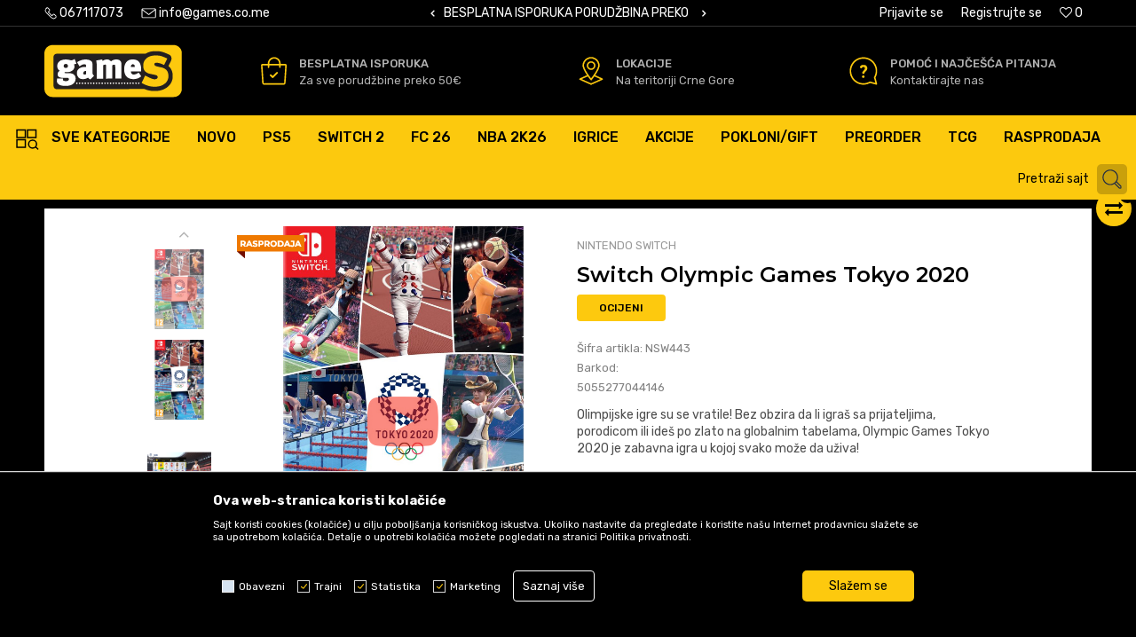

--- FILE ---
content_type: text/html; charset=UTF-8
request_url: https://www.games.co.me/switch-igre/20037-switch-olympic-games-tokyo-2020
body_size: 41134
content:
<!DOCTYPE html>
<html lang="me">
<head>
            <meta name="viewport" content="width=device-width, initial-scale=1.0, maximum-scale=1.0,  minimum-scale=1.0, user-scalable=no" />
            
    <meta name="generator" content="NBSHOP 5.9.58" />
    <meta http-equiv="content-type" content="text/html; charset=UTF-8">
    <meta http-equiv="content-language" content="me" />
    <meta http-equiv="X-UA-Compatible" content="IE=edge">
    <meta name="theme-color" content="#FDC90E">
    <meta name="msapplication-navbutton-color" content="#FDC90E">
    <meta name="apple-mobile-web-app-status-bar-style" content="#FDC90E">
    <link rel="canonical" href="https://www.games.co.me/switch-igre/20037-switch-olympic-games-tokyo-2020" />        <title>Nintendo Switch igre – Kupovina online u Crnoj Gori</title>
    <meta name="title" content="Nintendo Switch igre – Kupovina online u Crnoj Gori" />
    <meta name="description" content="Veliki izbor Switch igara po super cijenama! Poruči online, brzo i sigurno – originalne Nintendo igre sa dostavom širom Crne Gore." />
    <meta property="og:title" content="Switch Olympic Games Tokyo 2020  | Games online shop"/>
    <meta property="og:type" content="article" />
    <meta property="og:url" content="https://www.games.co.me/switch-igre/20037-switch-olympic-games-tokyo-2020" />
    <meta property="og:image" content="https://www.games.co.me/files/images/slike_proizvoda/NSW443.jpg"/>
    <meta property="og:image:url" content="https://www.games.co.me/files/images/slike_proizvoda/NSW443.jpg"/>
    <meta property="og:site_name" content="Games online shop"/>
    <meta property="og:description" content="U igri Olympic Games Tokyo 2020 ima&scaron; moguDnost da kreira&scaron; svog&nbsp;sportistu, prilagodi&scaron;&nbsp;njegove ve&scaron;tine i odabere&scaron;&nbs..."/>
    <meta property="fb:admins" content=""/>
    <meta itemprop="name" content="Switch Olympic Games Tokyo 2020  | Games online shop">
    <meta itemprop="description" content="U igri Olympic Games Tokyo 2020 ima&scaron; moguDnost da kreira&scaron; svog&nbsp;sportistu, prilagodi&scaron;&nbsp;njegove ve&scaron;tine i odabere&scaron;&nbs...">
    <meta itemprop="image" content="https://www.games.co.me/files/images/slike_proizvoda/NSW443.jpg">
    <meta name="twitter:card" content="summary_large_image">
    <meta name="twitter:title" content="Switch Olympic Games Tokyo 2020  | Games online shop">
    <meta name="twitter:description" content="U igri Olympic Games Tokyo 2020 ima&scaron; moguDnost da kreira&scaron; svog&nbsp;sportistu, prilagodi&scaron;&nbsp;njegove ve&scaron;tine i odabere&scaron;&nbs...">
    <meta name="twitter:image" content="https://www.games.co.me/files/images/slike_proizvoda/NSW443.jpg">

<meta name="robots" content="index, follow">
    <link rel="icon" type="image/vnd.microsoft.icon" href="https://www.games.co.me/files/images/2019/7/3/favicon.ico" />
    <link rel="shortcut icon" type="image/vnd.microsoft.icon" href="https://www.games.co.me/files/images/2019/7/3/favicon.ico" />
    <link rel="stylesheet" href="https://www.games.co.me/nb-public/themes/nbshop5_v5_8/_static/fonts/nbicon/style.css" type="text/css" />
        <link rel="stylesheet" href="https://www.games.co.me/nb-public/themes/nbshop5_games/_static/css/nbcss/style.fonts.theme.css?ver=1002_6.2" /><link rel="stylesheet" href="https://www.games.co.me/nb-public/themes/nbshop5_v5_8/_static/css/plugins/nb.core.plugins.min.css?ver=1002_6.2" /><link rel="stylesheet" href="https://www.games.co.me/nb-public/themes/nbshop5_v5_8/_static/css/nbcss/style.fonts.css?ver=1002_6.2" /><link rel="stylesheet" href="https://www.games.co.me/nb-public/themes/nbshop5_v5_8/_static/css/nbcss/style.typography.css?ver=1002_6.2" /><link rel="stylesheet" href="https://www.games.co.me/nb-public/themes/nbshop5_games/_static/css/nbcss/style.typography.theme.css?ver=1002_6.2" /><link rel="stylesheet" href="https://www.games.co.me/nb-public/themes/nbshop5_v5_8/_static/css/nbcss/style.helper.css?ver=1002_6.2" /><link rel="stylesheet" href="https://www.games.co.me/nb-public/themes/nbshop5_v5_8/_static/css/nbcss/style.animation.css?ver=1002_6.2" /><link rel="stylesheet" href="https://www.games.co.me/nb-public/themes/nbshop5_v5_8/_static/css/nbcss/style.basic.css?ver=1002_6.2" /><link rel="stylesheet" href="https://www.games.co.me/nb-public/themes/nbshop5_games/_static/css/nbcss/style.basic.theme.css?ver=1002_6.2" /><link rel="stylesheet" href="https://www.games.co.me/nb-public/themes/nbshop5_v5_8/_static/css/nbcss/style.article.css?ver=1002_6.2" /><link rel="stylesheet" href="https://www.games.co.me/nb-public/themes/nbshop5_v5_8/_static/css/nbcss/style.product.css?ver=1002_6.2" /><link rel="stylesheet" href="https://www.games.co.me/nb-public/themes/nbshop5_v5_8/_static/css/nbcss/style.cart.css?ver=1002_6.2" /><link rel="stylesheet" href="https://www.games.co.me/nb-public/themes/nbshop5_v5_8/_static/css/nbcss/style.css?ver=1002_6.2" /><link rel="stylesheet" href="https://www.games.co.me/nb-public/themes/nbshop5_v5_8/blocks/slider/headlines/style.css?ver=1002_6.2" /><link rel="stylesheet" href="https://www.games.co.me/nb-public/themes/nbshop5_v5_8/blocks/slider/grid/style.css?ver=1002_6.2" /><link rel="stylesheet" href="https://www.games.co.me/nb-public/themes/nbshop5_v5_8/_static/js/plugins/mainmenu/dropdown-effects/fade-down.css?ver=1002_6.2" /><link rel="stylesheet" href="https://www.games.co.me/nb-public/themes/nbshop5_v5_8/_static/js/plugins/mainmenu/webslidemenu.css?ver=1002_6.2" /><link rel="stylesheet" href="https://www.games.co.me/nb-public/themes/nbshop5_v5_8/_static/js/plugins/mainmenu/color-skins/white-gry.css?ver=1002_6.2" /><link rel="stylesheet" href="https://www.games.co.me/nb-public/themes/nbshop5_v5_8/blocks/header/autocomplete/style.css?ver=1002_6.2" /><link rel="stylesheet" href="https://www.games.co.me/nb-public/themes/nbshop5_v5_8/blocks/breadcrumbs/style.css?ver=1002_6.2" /><link rel="stylesheet" href="https://www.games.co.me/nb-public/themes/nbshop5_v5_8/blocks/productcompare/sidebar_product_compare/style.css?ver=1002_6.2" /><link rel="stylesheet" href="https://www.games.co.me/nb-public/themes/nbshop5_v5_8/blocks/product/images/fullscreen_product_slider/style.css?ver=1002_6.2" /><link rel="stylesheet" href="https://www.games.co.me/nb-public/themes/nbshop5_v5_8/blocks/product/images/gallery_vertical/style.css?ver=1002_6.2" /><link rel="stylesheet" href="https://www.games.co.me/nb-public/themes/nbshop5_v5_8/blocks/product/images/thumbs_vertical/style.css?ver=1002_6.2" /><link rel="stylesheet" href="https://www.games.co.me/nb-public/themes/nbshop5_v5_8/blocks/product/images/main_slider/style.css?ver=1002_6.2" /><link rel="stylesheet" href="https://www.games.co.me/nb-public/themes/nbshop5_v5_8/blocks/product/product_caption_list/list_image_sticker/style.css?ver=1002_6.2" /><link rel="stylesheet" href="https://www.games.co.me/nb-public/themes/nbshop5_v5_8/blocks/product/product_detail/favorite/style.css?ver=1002_6.2" /><link rel="stylesheet" href="https://www.games.co.me/nb-public/themes/nbshop5_v5_8/blocks/product/product_detail/modal_watch_button/style.css?ver=1002_6.2" /><link rel="stylesheet" href="https://www.games.co.me/nb-public/themes/nbshop5_v5_8/blocks/product/product_detail/product_rate/style.css?ver=1002_6.2" /><link rel="stylesheet" href="https://www.games.co.me/nb-public/themes/nbshop5_v5_8/blocks/product/product_detail/product_characteristic/style.css?ver=1002_6.2" /><link rel="stylesheet" href="https://www.games.co.me/nb-public/themes/nbshop5_v5_8/blocks/product/product_size/style.css?ver=1002_6.2" /><link rel="stylesheet" href="https://www.games.co.me/nb-public/themes/nbshop5_v5_8/blocks/product/product_loyalty_price/style.css?ver=1002_6.2" /><link rel="stylesheet" href="https://www.games.co.me/nb-public/themes/nbshop5_v5_8/blocks/product/product_details_timer/style.css?ver=1002_6.2" /><link rel="stylesheet" href="https://www.games.co.me/nb-public/themes/nbshop5_v5_8/blocks/product/product_detail/product_buy/style.css?ver=1002_6.2" /><link rel="stylesheet" href="https://www.games.co.me/nb-public/themes/nbshop5_v5_8/blocks/product/product_slider/service_product/style.css?ver=1002_6.2" /><link rel="stylesheet" href="https://www.games.co.me/nb-public/themes/nbshop5_v5_8/blocks/product/product_detail/product_not_allowed_buy/style.css?ver=1002_6.2" /><link rel="stylesheet" href="https://www.games.co.me/nb-public/themes/nbshop5_v5_8/blocks/product/product_detail/fixed_product_add_to_cart_v8/style.css?ver=1002_6.2" /><link rel="stylesheet" href="https://www.games.co.me/nb-public/themes/nbshop5_v5_8/blocks/product/product_detail/add_for_product_subscription/style.css?ver=1002_6.2" /><link rel="stylesheet" href="https://www.games.co.me/nb-public/themes/nbshop5_v5_8/blocks/product/tabs_generic/style_v7.css?ver=1002_6.2" /><link rel="stylesheet" href="https://www.games.co.me/nb-public/themes/nbshop5_v5_8/blocks/indicator/indicator_availability_in_stores/style.css?ver=1002_6.2" /><link rel="stylesheet" href="https://www.games.co.me/nb-public/themes/nbshop5_v5_8/blocks/comments/comments_two/style.css?ver=1002_6.2" /><link rel="stylesheet" href="https://www.games.co.me/nb-public/themes/nbshop5_v5_8/blocks/comments/comments_content/style.css?ver=1002_6.2" /><link rel="stylesheet" href="https://www.games.co.me/nb-public/themes/nbshop5_v5_8/blocks/product/product_status/style.css?ver=1002_6.2" /><link rel="stylesheet" href="https://www.games.co.me/nb-public/themes/nbshop5_v5_8/blocks/social/social_icons/style.css?ver=1002_6.2" /><link rel="stylesheet" href="https://www.games.co.me/nb-public/themes/nbshop5_v5_8/blocks/footer/payment_card/style.css?ver=1002_6.2" /><link rel="stylesheet" href="https://www.games.co.me/nb-public/themes/nbshop5_v5_8/blocks/footer/copyright/style.css?ver=1002_6.2" /><link rel="stylesheet" href="https://www.games.co.me/nb-public/themes/nbshop5_v5_8/blocks/modals/popup_notification/style.css?ver=1002_6.2" /><link rel="stylesheet" href="https://www.games.co.me/nb-public/themes/nbshop5_v5_8/blocks/modals/ticket_modal/style.css?ver=1002_6.2" /><link rel="stylesheet" href="https://www.games.co.me/nb-public/themes/nbshop5_v5_8/blocks/product/product_details_iframe/style.css?ver=1002_6.2" /><link rel="stylesheet" href="https://www.games.co.me/nb-public/themes/nbshop5_v5_8/blocks/product/images/gallery/style.css?ver=1002_6.2" /><link rel="stylesheet" href="https://www.games.co.me/nb-public/themes/nbshop5_v5_8/blocks/product/product_detail/product_info/style.css?ver=1002_6.2" /><link rel="stylesheet" href="https://www.games.co.me/nb-public/themes/nbshop5_v5_8/blocks/product/images/main_slider/style.css?ver=1002_6.2" /><link rel="stylesheet" href="https://www.games.co.me/nb-public/themes/nbshop5_v5_8/blocks/product/product_detail/favorite/style.css?ver=1002_6.2" /><link rel="stylesheet" href="https://www.games.co.me/nb-public/themes/nbshop5_v5_8/blocks/product/product_details_timer/style.css?ver=1002_6.2" /><link rel="stylesheet" href="https://www.games.co.me/nb-public/themes/nbshop5_v5_8/blocks/product/product_size/style.css?ver=1002_6.2" /><link rel="stylesheet" href="https://www.games.co.me/nb-public/themes/nbshop5_v5_8/blocks/product/product_detail/quantity_circle/style.css?ver=1002_6.2" /><link rel="stylesheet" href="https://www.games.co.me/nb-public/themes/nbshop5_v5_8/blocks/product/product_detail/product_buy/style.css?ver=1002_6.2" /><link rel="stylesheet" href="https://www.games.co.me/nb-public/themes/nbshop5_v5_8/blocks/product/product_detail/product_buy_bobble/style.css?ver=1002_6.2" /><link rel="stylesheet" href="https://www.games.co.me/nb-public/themes/nbshop5_games/_static/css/nbcss/style.theme.css?ver=1002_6.2" /><link rel="stylesheet" href="https://www.games.co.me/nb-public/themes/nbshop5_v5_8/_static/css/nbcss/style.responsive.md.css?ver=1002_6.2" /><link rel="stylesheet" href="https://www.games.co.me/nb-public/themes/nbshop5_games/_static/css/nbcss/style.responsive.theme.md.css?ver=1002_6.2" /><link rel="stylesheet" href="https://www.games.co.me/nb-public/themes/nbshop5_v5_8/_static/css/nbcss/style.responsive.sm.css?ver=1002_6.2" /><link rel="stylesheet" href="https://www.games.co.me/nb-public/themes/nbshop5_games/_static/css/nbcss/style.responsive.theme.sm.css?ver=1002_6.2" /><link rel="stylesheet" href="https://www.games.co.me/nb-public/themes/nbshop5_v5_8/_static/css/nbcss/style.responsive.xs.css?ver=1002_6.2" /><link rel="stylesheet" href="https://www.games.co.me/nb-public/themes/nbshop5_games/_static/css/nbcss/style.responsive.theme.xs.css?ver=1002_6.2" /><link rel="stylesheet" href="https://www.games.co.me/nb-public/themes/nbshop5_v5_8/_static/css/nbcss/style.responsive.xxs.css?ver=1002_6.2" /><link rel="stylesheet" href="https://www.games.co.me/nb-public/themes/nbshop5_games/_static/css/nbcss/style.responsive.theme.xxs.css?ver=1002_6.2" />    
    
    
    <script type="text/javascript">
        var nb_site_url  = 'https://www.games.co.me';
        var nb_site_url_with_country_lang  = 'https://www.games.co.me';
        var nb_cart_page_url = 'https://www.games.co.me/kupovina';
        var nb_active_page_url = 'https://www.games.co.me/switch-igre/20037-switch-olympic-games-tokyo-2020';
        var nb_type_page = 'product';
        var nb_type_page_object_id = '20037';
        var nb_enable_lang = '';
        var nb_url_end_slesh = '';
        var nb_countryGeoId = '3';
        var nb_addressByCountryGeoId = '';
        var promoModalPopNumberDaysInit = 1;
        var showAllwaysOnHomePage = false;
        var resetCookieConfirm = false;
        var flowplayeryToken = '';
                        var nb_enableCzMap = false;
                var gtm_ga4_advanced = false;
        var gtm_ga4_analytics_id = '';

        var specificCategoryMetric = false;
        var isSetPriceWithVAT = false;
        var showValueAsCurrentPrice = false;
        var ecommerceWrapVar = false;
        var noSearchResultsVar = false;
        var smartformId = '';
        var smartformErrorMessage = 'Pogrešno uneti podaci za smartform';
        var cookieSettingTypeVar = 'settingThree';
        var nb_lang = 'me';
        
        
        var disableFBBrowserEvents = true;
        var fb_pixel_id = '';
        var fb_token = '';
        var fb_test_event_code = '';
        var metric_onload_event_id = typeof crypto.randomUUID === "function" ? crypto.randomUUID() : Date.now();
        var replaceIdWithCode = false;
        var startPager = parseInt(1);

        //SF variables
        var salesForceMID = '';
        var salesForceUniqueIdentifier = '';
        var salesForceConcept = '';
        var SFGrantType = 'client_credentials';
        var SFClientId= '';
        var SFClientSecret = '';
        var SFUniqueKey = '';
        var SFUrlKey = '';
        var SFTimezone = '';
        var SFConsentMode = 'nb_consent';
        var SFCharacterMapping = '';
    </script>

        <!-- Global site tag (gtag.js) - Google Analytics -->
<script async src="https://www.googletagmanager.com/gtag/js?id=G-6XZTVVMYDL"></script>
<script>
  window.dataLayer = window.dataLayer || [];
  function gtag(){dataLayer.push(arguments);}
  gtag('js', new Date());

  gtag('config', 'G-6XZTVVMYDL');
</script>
<!-- Meta Pixel Code -->

<script>

!function(f,b,e,v,n,t,s)

{if(f.fbq)return;n=f.fbq=function(){n.callMethod?

n.callMethod.apply(n,arguments):n.queue.push(arguments)};

if(!f._fbq)f._fbq=n;n.push=n;n.loaded=!0;n.version='2.0';

n.queue=[];t=b.createElement(e);t.async=!0;

t.src=v;s=b.getElementsByTagName(e)[0];

s.parentNode.insertBefore(t,s)}(window, document,'script',

'https://connect.facebook.net/en_US/fbevents.js');

fbq('init', '798672775346546');

fbq('track', 'PageView');

</script>

<noscript><img height="1" width="1" style="display:none"

src=https://www.facebook.com/tr?id=798672775346546&ev=PageView&noscript=1

/></noscript>

<!-- End Meta Pixel Code -->


<!--Start of Tawk.to Script-->
<script type="text/javascript">
var Tawk_API=Tawk_API||{}, Tawk_LoadStart=new Date();
(function(){
var s1=document.createElement("script"),s0=document.getElementsByTagName("script")[0];
s1.async=true;
s1.src='https://embed.tawk.to/690c5673436f271959aba9bd/1j9c33cql';
s1.charset='UTF-8';
s1.setAttribute('crossorigin','*');
s0.parentNode.insertBefore(s1,s0);
})();
</script>
<!--End of Tawk.to Script-->
    

</head>
<body class="cc-mne lc-me uc-product_list tp-product  b2c-users ">

<header class="header md-header">
    <div class="block nav-mobile-icon wsmobileheader">
    <a id="wsnavtoggle" class="wsanimated-arrow"><span></span></a>
</div>    <div class="header-top">
        <div class="container header-container">

            
            <div class="row">
                <div class="hidden-xs col-sm-6 col-md-5">
                    
    <nav class="block quick-links ">
        <ul class="nav nav-simple">
                            <li class="item item-telephone">
                                            <a href="tel:+38267117073" title="067117073" target="_self">
                                                                        <img src="/files/images/games/top-heder-telefon-8.png" class="img-responsive" alt="067117073" />
                                                <span>067117073</span>
                                            </a>
                                    </li>
                            <li class="item">
                                            <a href="mailto:info@games.co.me" title="info@games.co.me" target="_blank">
                                                                        <img src="/files/images/games/top-heder-koverat-8.png" class="img-responsive" alt="info@games.co.me" />
                                                <span>info@games.co.me</span>
                                            </a>
                                    </li>
                    </ul>
    </nav>
                </div>

                <div class="hidden-xs hidden-sm col-md-3 midle-coll">
                    

    <div class="block slider handlines-sldier appear">

        <div class="slider-init"
             data-gtm-slider-items="2"
             data-gtm-slider-position="Header headlines" >

            
                <div class="item"
                     data-gtm-slider-name="SIGURNO PLAĆANJE PLATNIM KARTICAMA"
                     data-gtm-slider-creative=""
                     data-gtm-slider-id="3"
                     data-promotion-item-id="3">

                    <div class="content">
                        <div class="text-wrapper">
                                                        <div class="title"><a href="https://www.games.co.me/placanje-karticama" title="SIGURNO PLAĆANJE PLATNIM KARTICAMA">SIGURNO PLAĆANJE PLATNIM KARTICAMA</a></div>
                                                        <div class="description"></div>
                                                            <a href="https://www.games.co.me/placanje-karticama" title="SIGURNO PLAĆANJE PLATNIM KARTICAMA" class="btn btn-small hidden">
                                    Pogledaj više                                </a>
                            
                        </div>
                    </div>

                </div>

            
                <div class="item"
                     data-gtm-slider-name="BESPLATNA ISPORUKA PORUDŽBINA PREKO 50 EUR"
                     data-gtm-slider-creative=""
                     data-gtm-slider-id="4"
                     data-promotion-item-id="4">

                    <div class="content">
                        <div class="text-wrapper">
                                                        <div class="title"><a href="https://www.games.co.me/isporuka" title="BESPLATNA ISPORUKA PORUDŽBINA PREKO 50 EUR">BESPLATNA ISPORUKA PORUDŽBINA PREKO 50 EUR</a></div>
                                                        <div class="description"></div>
                                                            <a href="https://www.games.co.me/isporuka" title="BESPLATNA ISPORUKA PORUDŽBINA PREKO 50 EUR" class="btn btn-small hidden">
                                    Pogledaj više                                </a>
                            
                        </div>
                    </div>

                </div>

            
        </div>

        <div class="slider-arrows slider-navigation-absolute"></div>

    </div>

                </div>

                <div class="col-xs-12 col-sm-6 col-md-5">
                    <div id="miniCartContent" class="block miniCartContent header-cart"></div>
                    
<div id="miniFavContent" class="block header-favorite header-favorite-simple miniFavContent">
        <a href="https://www.games.co.me/omiljeno/product" title="Omiljeno" aria-label="Omiljeno">
        
        <div class="icon-wrapper">
            <i class="icon fa fa-heart-o" aria-hidden="true"></i>
            <span class="description">Omiljeno</span>
        </div>
        <div class="header-carthor-total favorite-header-total">0</div>

    </a>
</div>
                    <nav class="block user">
    <ul class="nav nav-simple">
        
            
                <li class="item item-login">
                    <a class="login-btn"  href="" data-permalink="https://www.games.co.me/prijava?back_url=https://www.games.co.me/switch-igre/20037-switch-olympic-games-tokyo-2020" title="Prijavite se" data-toggle="modal" data-target="#login_modal">
                        <i class="icon fa fa-user" aria-hidden="true"></i>
                        <span>Prijavite se</span>
                    </a>
                </li>

                
                                    <li class="item item-register">
                        <a class="register-btn" href="" data-permalink="https://www.games.co.me/registracija" title="Registrujte se" data-toggle="modal" data-target="#register_modal">
                            Registrujte se                        </a>
                    </li>
                
            
        
    </ul>
</nav>
                       <div class="visible-xs">    <nav class="block user user-mobile">

    <div class="user-icon">
        <i class="icon fa fa-user" aria-hidden="true"></i>
    </div>

    <div class="content">
                    <div class="user-title">
                Da li ste prijavljeni?            </div>
        
        <ul class="nav nav-simple">
                            
                    <li class="item item-login">
                        <a class="login-btn"  href="" data-permalink="https://www.games.co.me/prijava?back_url=https://www.games.co.me/switch-igre/20037-switch-olympic-games-tokyo-2020" title="Prijavite se" data-toggle="modal" data-target="#login_modal">
                            <i class="icon fa fa-user" aria-hidden="true"></i>
                            <span>Prijavite se</span>
                        </a>
                    </li>

                    
                    <li class="item item-register">
                        <a class="register-btn" href="" data-permalink="https://www.games.co.me/registracija" title="Registrujte se" data-toggle="modal" data-target="#register_modal">
                            Registrujte se                        </a>
                    </li>

                            
        </ul>
    </div>

</nav>
   </div>
                </div>

            </div>
        </div>
    </div>

    <div class="container">

      <div class="row">
          <div class="col-xs-12 col-sm-3 col-md-2 col-lg-4">
              
<div  class="block logo" >
    <a  href="https://www.games.co.me" title="Games online shop">
        <img fetchpriority="high"  src="/files/images/games/logo.png" class="img-responsive lozad"  title="Games online shop" alt="Games online shop">
    </a>
</div>
          </div>

          <div class="hidden-xs col-sm-9 col-md-10 col-lg-8">
              
    <div class="block slider-static grid-slider intro-slider "
         data-gtm-slider-position="Home baners" >
                        <div class="row ">
                            <div class="item  col-xs-4 col-sm-4 col-md-4 col-lg-4  "
                     data-gtm-slider-name="Besplatna isporuka"
                     data-gtm-slider-creative=" "
                     data-gtm-slider-id="8"
                     data-promotion-item-id="8">

                                                                        <div class="img-wrapper">
                                                                    <div class="main-img ">
                                                                                    <a href="https://www.games.co.me/uslovi-koriscenja" target="_self" title="Besplatna isporuka">
                                                                                    <img fetchpriority="high" src="/files/images/games/Asset-2-8.png" class="img-responsive lozad" alt="Besplatna isporuka" />
                                                                                    </a>
                                                                            </div>
                                                                                            </div>
                        
                    
                        <div class="content">
                                                            <div class="text-wrapper">
                                                                        <a href="https://www.games.co.me/uslovi-koriscenja" target="_self" title="Besplatna isporuka">
                                                                                                                            <div class="title">Besplatna isporuka</div>
                                                                                                                            <div class="description"><p>Za sve porudžbine&nbsp;preko 50&euro;</p>
</div>
                                                                                                                    </a>
                                                                </div>
                                                                                                                        <div class="btn-wrapper">
                                                                            <a href="https://www.games.co.me/uslovi-koriscenja" target="_self" class="btn btn-slider" title=" "> </a>
                                                                    </div>
                            
                            
                            
                        </div>
                                            
                </div>
                            <div class="item  col-xs-4 col-sm-4 col-md-4 col-lg-4  "
                     data-gtm-slider-name="Lokacije"
                     data-gtm-slider-creative="Na teritoriji Crne Gore"
                     data-gtm-slider-id="9"
                     data-promotion-item-id="9">

                                                                        <div class="img-wrapper">
                                                                    <div class="main-img ">
                                                                                    <a href="https://www.games.co.me/prodajna-mjesta" target="_self" title="Lokacije">
                                                                                    <img fetchpriority="high" src="/files/images/games/Asset-5-8.png" class="img-responsive lozad" alt="Lokacije" />
                                                                                    </a>
                                                                            </div>
                                                                                            </div>
                        
                    
                        <div class="content">
                                                            <div class="text-wrapper">
                                                                        <a href="https://www.games.co.me/prodajna-mjesta" target="_self" title="Lokacije">
                                                                                                                            <div class="title">Lokacije</div>
                                                                                                                            <div class="description"><p>Na teritoriji Crne Gore</p>
</div>
                                                                                                                    </a>
                                                                </div>
                                                                                                                        <div class="btn-wrapper">
                                                                            <a href="https://www.games.co.me/prodajna-mjesta" target="_self" class="btn btn-slider" title="Na teritoriji Crne Gore">Na teritoriji Crne Gore</a>
                                                                    </div>
                            
                            
                            
                        </div>
                                            
                </div>
                            <div class="item  col-xs-4 col-sm-4 col-md-4 col-lg-4  "
                     data-gtm-slider-name="Pomoć i najčešća pitanja"
                     data-gtm-slider-creative=""
                     data-gtm-slider-id="10"
                     data-promotion-item-id="10">

                                                                        <div class="img-wrapper">
                                                                    <div class="main-img ">
                                                                                    <a href="https://www.games.co.me/najcesca-pitanja" target="_self" title="Pomoć i najčešća pitanja">
                                                                                    <img fetchpriority="high" src="/files/images/games/Asset-6-8.png" class="img-responsive lozad" alt="Pomoć i najčešća pitanja" />
                                                                                    </a>
                                                                            </div>
                                                                                            </div>
                        
                    
                        <div class="content">
                                                            <div class="text-wrapper">
                                                                        <a href="https://www.games.co.me/najcesca-pitanja" target="_self" title="Pomoć i najčešća pitanja">
                                                                                                                            <div class="title">Pomoć i najčešća pitanja</div>
                                                                                                                            <div class="description"><p>Kontaktirajte nas</p>
</div>
                                                                                                                    </a>
                                                                </div>
                                                                                        
                            
                            
                        </div>
                                            
                </div>
                    </div>
            </div>

          </div>
      </div>

    </div>

    
<!-- Mobile Header -->
<!--<div class="wsmobileheader clearfix">-->
<!--    <a id="wsnavtoggle" class="wsanimated-arrow"><span></span></a>-->
<!--</div>-->

<div class="block headerfull  ">

    <div class="wsmain clearfix">

        <nav class="wsmenu clearfix   ">



                <ul class="wsmenu-list">

                    
                    <div class="nav-main-toplang country-button"></div>
                                            <div class="nav-main-useractions-mobile"></div>
                                        <li class=" has-img level4" aria-haspopup="true" >
                                <a class="navtext" style="background:" href="https://www.games.co.me/proizvodi" target="_self" title="SVE KATEGORIJE">
                                <img src="/files/images/menu_new/Sve_kategrije.svg" alt="SVE KATEGORIJE" title="SVE KATEGORIJE" class="menu-img">
                                <span style="color:">SVE KATEGORIJE</span></a><div class="wsshoptabing wtsdepartmentmenu clearfix">
                              <div class="wsshopwp clearfix ">
                                <ul class="wstabitem clearfix"><li class=" "><a href="https://www.games.co.me/" target="_self" title="Trending"><div class="icon"><img src="/files/images/2025/4/12/trendind.png" alt="Trending" title="Trending" class="highlight-bg lozad"></div> Trending</a><div class="wstitemright clearfix">
                              <div class="container-fluid" style="background: url() bottom right no-repeat;">
                                <div class="row">
                                <div class="col-xs-12 col-sm-12" style="background: url() bottom right no-repeat;">
                                <div class="row"><div class="col-lg- col-md- col-xs-12 clearfix">
                            <ul class="wstliststy02 clearfix"><li class=" wstheading clearfix">Trending</li><li class=" " ><a href="https://www.games.co.me/proizvodi/gaming-oprema-katalog-akcija" target="_self" title="GameS Akcija 19.01. - 15.02.2026."> GameS Akcija 19.01. - 15.02.2026.</a></li><li class=" " ><a href="https://www.games.co.me/proizvodi/roblox-digital-code" target="_self" title="Roblox Gift Cards"> Roblox Gift Cards</a></li><li class=" " ><a href="https://www.games.co.me/proizvodi/steam-digital-code" target="_self" title="Steam Gift Cards"> Steam Gift Cards</a></li><li class=" " ><a href="https://www.games.co.me/proizvodi/magic-the-gathering-tcg" target="_self" title="TCG Magic The Gathering"> TCG Magic The Gathering</a></li><li class=" " ><a href="https://www.games.co.me/ps5-igre/32991-ps5-ghost-of-yotei" target="_self" title="Ghost of Yotei"> Ghost of Yotei</a></li><li class=" " ><a href="https://www.games.co.me/proizvodi/call-of-duty-black-ops-7/" target="_self" title="Call of Duty: Black Ops 7 "> Call of Duty: Black Ops 7 </a></li><li class=" " ><a href="https://www.games.co.me/proizvodi/007-first-light/" target="_self" title="007 First Light"> 007 First Light</a></li><li class=" " ><a href="https://www.games.co.me/proizvodi/nba_2k26/" target="_self" title="NBA 2K26"> NBA 2K26</a></li><li class=" " ><a href="https://www.games.co.me/proizvodi/fc_26/" target="_self" title="Ea sports FC 26"> Ea sports FC 26</a></li><li class=" " ><a href="https://www.games.co.me/switch-2" target="_self" title="Nintendo Switch 2 "> Nintendo Switch 2 </a></li></li></ul></div></div></div><div class="col-xs-12 col-sm-3"></div>
                        </div>
                        </div>
                        </div></li><li class=" "><a href="https://www.games.co.me/playstation" target="_self" title="Playstation"><div class="icon"><img src="/files/images/menu_new/icon2.svg" alt="Playstation" title="Playstation" class="highlight-bg lozad"></div> Playstation</a><div class="wstitemright clearfix">
                              <div class="container-fluid" style="background: url() bottom right no-repeat;">
                                <div class="row">
                                <div class="col-xs-12 col-sm-12" style="background: url() bottom right no-repeat;">
                                <div class="row"><div class="col-lg-2 col-md-2 col-xs-12 clearfix">
                            <ul class="wstliststy02 clearfix"><li class=" title-image"><a href="https://www.games.co.me/" target="_self" title="Playstation konzole"><img src="/files/images/menu_new/Playstation-konzole.png" alt="Playstation konzole" title="Playstation konzole" class="highlight-bg lozad"></a></li><li class=" wstheading clearfix">Playstation konzole</li><li class=" " ><a href="https://www.games.co.me/ps5-konzole" target="_self" title="PS5 konzole"> PS5 konzole</a></li><li class=" " ><a href="https://www.games.co.me/proizvodi/konzola-playstation-5-1tb-ps5-astro-bot/" target="_self" title="PS5 Astro Bot konzole"> PS5 Astro Bot konzole</a></li><li class=" " ><a href="https://www.games.co.me/ps5-konzole/26653-playstation-vr2-ps5" target="_self" title="Playstation Vr2 - Ps5"> Playstation Vr2 - Ps5</a></li><li class=" " ><a href="https://www.games.co.me/ps5-konzole/39281-konzola-playstation-5-1tb-slim-ps5-fortnite-clementine" target="_self" title="PS5 5 - 1TB Slim + Fortnite"> PS5 5 - 1TB Slim + Fortnite</a></li></li></ul></div><div class="col-lg-2 col-md-2 col-xs-12 clearfix">
                            <ul class="wstliststy02 clearfix"><li class=" title-image"><a href="https://www.games.co.me/ps5-igre" target="_self" title="Playstation 5 igre"><img src="/files/images/menu_new/Sajt-PS-Igre-01.jpg" alt="Playstation 5 igre" title="Playstation 5 igre" class="highlight-bg lozad"></a></li><li class=" wstheading clearfix"><a href="https://www.games.co.me/ps5-igre" target="_self" title="Playstation 5 igre">Playstation 5 igre</a></li><li class=" " ><a href="https://www.games.co.me/proizvodi/playstation-5/preorder-uskoro-u-prodaji" target="_self" title="PS5 igre preorder"> PS5 igre preorder</a></li><li class=" " ><a href="https://www.games.co.me/ps5-igre/37668-ps5-call-of-duty-black-ops-7" target="_self" title="PS5 Call of Duty: Black Ops 7"> PS5 Call of Duty: Black Ops 7</a></li><li class=" " ><a href="https://www.games.co.me/proizvodi/ps5-007-first-light/" target="_self" title="PS5 007 First Light"> PS5 007 First Light</a></li><li class=" " ><a href="https://www.games.co.me/ps5-igre/37258-ps5-battlefield-6" target="_self" title="PS5 Battlefield 6"> PS5 Battlefield 6</a></li><li class=" " ><a href="https://www.games.co.me/ps5-igre/32991-ps5-ghost-of-yotei" target="_self" title="PS5 Ghost of Yotei"> PS5 Ghost of Yotei</a></li><li class=" " ><a href="https://www.games.co.me/ps5-igre/36960-ps5-ea-sports-fc-26" target="_self" title="PS5 EA Sports FC 26"> PS5 EA Sports FC 26</a></li><li class=" " ><a href="https://www.games.co.me/ps5-igre/36856-ps5-nba-2k26" target="_self" title="PS5 NBA 2K26"> PS5 NBA 2K26</a></li><li class=" " ><a href="https://www.games.co.me/ps5-igre/31779-ps5-astro-bot" target="_self" title="PS5 Astro Bot"> PS5 Astro Bot</a></li><li class=" " ><a href="https://www.games.co.me/ps5-igre/31544-ps5-assassins-creed-shadows-special-edition" target="_self" title="PS5 Assassin's Creed Shadows"> PS5 Assassin's Creed Shadows</a></li><li class=" " ><a href="https://www.games.co.me/proizvodi/old_country/" target="_self" title="PS5 Mafia The Old Country"> PS5 Mafia The Old Country</a></li><li class=" " ><a href="https://www.games.co.me/ps5-igre/31838-ps5-metal-gear-solid-delta-snake-eater-day-one-edition" target="_self" title="PS5 Metal Gear Solid Delta - Snake Eater"> PS5 Metal Gear Solid Delta - Snake Eater</a></li><li class=" " ><a href="https://www.games.co.me/ps5-igre/27768-ps5-marvels-spider-man-2" target="_self" title="PS5 MARVEL SPIDER-MAN 2"> PS5 MARVEL SPIDER-MAN 2</a></li></li></ul></div><div class="col-lg-2 col-md-2 col-xs-12 clearfix">
                            <ul class="wstliststy02 clearfix"><li class=" title-image"><a href="https://www.games.co.me/ps4-igre" target="_self" title="Playstation 4 igre"><img src="/files/images/menu_new/Sajt-PS-Igre-02.jpg" alt="Playstation 4 igre" title="Playstation 4 igre" class="highlight-bg lozad"></a></li><li class=" wstheading clearfix"><a href="https://www.games.co.me/ps4-igre" target="_self" title="Playstation 4 igre">Playstation 4 igre</a></li><li class=" " ><a href="https://www.games.co.me/proizvodi/playstation-4/preorder-uskoro-u-prodaji" target="_self" title="PS4 igre preorder"> PS4 igre preorder</a></li><li class=" " ><a href="https://www.games.co.me/ps5-igre/36960-ps5-ea-sports-fc-26" target="_self" title="PS4 EA Sports FC 26"> PS4 EA Sports FC 26</a></li><li class=" " ><a href="https://www.games.co.me/ps4-igre/36855-ps4-nba-2k26" target="_self" title="NBA 2k26"> NBA 2k26</a></li><li class=" " ><a href="https://www.games.co.me/ps4-igre/13113-ps4-red-dead-redemption-2" target="_self" title="PS4 Red Dead Redemption 2"> PS4 Red Dead Redemption 2</a></li><li class=" " ><a href="https://www.games.co.me/ps4-igre/20367-ps4-ghost-of-tsushima-directors-cut" target="_self" title="PS4 Ghost of Tsushima - Director’s Cut"> PS4 Ghost of Tsushima - Director’s Cut</a></li><li class=" " ><a href="https://www.games.co.me/ps4-igre/34615-ps4-wwe-2k25-standard-edition" target="_self" title=" PS4 WWE 2K25 - Standard Edition">  PS4 WWE 2K25 - Standard Edition</a></li><li class=" " ><a href="https://www.games.co.me/ps4-igre/15382-ps4-the-last-of-us-part-2" target="_self" title=" PS4 The Last of Us Part 2">  PS4 The Last of Us Part 2</a></li><li class=" " ><a href="https://www.games.co.me/ps4-igre/20643-ps4-minecraft-starter-collection" target="_self" title="PS4 Minecraft"> PS4 Minecraft</a></li></li></ul></div><div class="col-lg-2 col-md-2 col-xs-12 clearfix">
                            <ul class="wstliststy02 clearfix"><li class=" title-image"><a href="https://www.games.co.me/" target="_self" title="Playstation dodatna oprema"><img src="/files/images/menu_new/Playstation-dodatna-oprema.jpg" alt="Playstation dodatna oprema" title="Playstation dodatna oprema" class="highlight-bg lozad"></a></li><li class=" wstheading clearfix">Playstation dodatna oprema</li><li class=" " ><a href="https://www.games.co.me/gaming-oprema/playstation-5" target="_self" title="PS5 Oprema"> PS5 Oprema</a></li><li class=" " ><a href="https://www.games.co.me/proizvodi/playstation-5-dualsense-kontroleri" target="_self" title="PS5 DualSense kontroleri"> PS5 DualSense kontroleri</a></li><li class=" " ><a href="https://www.games.co.me/slusalice/playstation-5" target="_self" title="PS5 Slušalice"> PS5 Slušalice</a></li><li class=" " ><a href="https://www.games.co.me/proizvodi/ps5-accessories" target="_self" title="PS5 Aksesoari"> PS5 Aksesoari</a></li><li class=" " ><a href="https://www.games.co.me/proizvodi/ps5-punjaci" target="_self" title="PS5 Punjači"> PS5 Punjači</a></li><li class=" " ><a href="https://www.games.co.me/volani/playstation-5" target="_self" title="PS5 Volani"> PS5 Volani</a></li><li class=" " ><a href="https://www.games.co.me/proizvodi/playstation-ps4-kontroleri" target="_self" title="PS4 Kontroleri"> PS4 Kontroleri</a></li><li class=" " ><a href="https://www.games.co.me/proizvodi/playstation-4/Playstation-PS4-Slusalice" target="_self" title="PS4 Slušalice"> PS4 Slušalice</a></li><li class=" " ><a href="https://www.games.co.me/proizvodi/playstation-ps4-accessories" target="_self" title="PS4 Aksesoari"> PS4 Aksesoari</a></li></li></ul></div><div class="col-lg-2 col-md-2 col-xs-12 clearfix">
                            <ul class="wstliststy02 clearfix"><li class=" title-image"><a href="https://www.games.co.me/proizvodi/novo-psn-dopune/" target="_self" title="Playstation Network PSN"><img src="/files/images/menu_new/Psn-wallet.jpg" alt="Playstation Network PSN" title="Playstation Network PSN" class="highlight-bg lozad"></a></li><li class=" wstheading clearfix"><a href="https://www.games.co.me/proizvodi/novo-psn-dopune/" target="_self" title="Playstation Network PSN">Playstation Network PSN</a></li><li class=" " ><a href="https://www.games.co.me/proizvodi/novo-psn-dopune/" target="_self" title="Playstation wallet"> Playstation wallet</a></li></li></ul></div><div class="col-lg-2 col-md-2 col-xs-12 clearfix">
                            <ul class="wstliststy02 clearfix"><li class=" title-image"><a href="https://www.games.co.me/ps3-igre/" target="_self" title="Playstation 3 Igre"><img src="/files/images/menu_new/Playstation-PS3_310_170px.jpg" alt="Playstation 3 Igre" title="Playstation 3 Igre" class="highlight-bg lozad"></a></li><li class=" wstheading clearfix"><a href="https://www.games.co.me/ps3-igre/" target="_self" title="Playstation 3 Igre">Playstation 3 Igre</a></li></li></ul></div></div></div><div class="col-xs-12 col-sm-3"></div>
                        </div>
                        </div>
                        </div></li><li class=" title-image"><a href="https://www.games.co.me/nintendo-switch" target="_self" title="Nintendo"><div class="icon"><img src="/files/images/menu_new/icon3.svg" alt="Nintendo" title="Nintendo" class="highlight-bg lozad"></div> Nintendo</a><div class="wstitemright clearfix">
                              <div class="container-fluid" style="background: url() bottom right no-repeat;">
                                <div class="row">
                                <div class="col-xs-12 col-sm-12" style="background: url() bottom right no-repeat;">
                                <div class="row"><div class="col-lg-3 col-md-3 col-xs-12 clearfix">
                            <ul class="wstliststy02 clearfix"><li class=" title-image"><a href="https://www.games.co.me/switch-konzole" target="_self" title="Nintendo Switch konzole"><img src="/files/images/menu_new/HEGS_001_heroWA_03_R_ad-0.jpg" alt="Nintendo Switch konzole" title="Nintendo Switch konzole" class="highlight-bg lozad"></a></li><li class=" wstheading clearfix"><a href="https://www.games.co.me/switch-konzole" target="_self" title="Nintendo Switch konzole">Nintendo Switch konzole</a></li><li class=" " ><a href="https://www.games.co.me/switch-2" target="_self" title="Nintendo Switch 2 konzole"> Nintendo Switch 2 konzole</a></li><li class=" " ><a href="https://www.games.co.me/proizvodi/nintendo-switch-oled-konzola/" target="_self" title="Switch OLED konzole"> Switch OLED konzole</a></li><li class=" " ><a href="https://www.games.co.me/switch-lite-konzole/" target="_self" title="Switch Lite konzole"> Switch Lite konzole</a></li></li></ul></div><div class="col-lg-3 col-md-3 col-xs-12 clearfix">
                            <ul class="wstliststy02 clearfix"><li class=" title-image"><a href="https://www.games.co.me/switch-igre" target="_self" title="Nintendo Switch Igre"><img src="/files/images/menu_new/Sajt-Nintendo-Igre-8.jpg" alt="Nintendo Switch Igre" title="Nintendo Switch Igre" class="highlight-bg lozad"></a></li><li class=" wstheading clearfix"><a href="https://www.games.co.me/switch-igre" target="_self" title="Nintendo Switch Igre">Nintendo Switch Igre</a></li><li class=" " ><a href="https://www.games.co.me/nintendo-switch-2-igre" target="_self" title="Nintendo Switch 2 igre"> Nintendo Switch 2 igre</a></li><li class=" " ><a href="https://www.games.co.me/switch-igre" target="_self" title="Nintendo Switch igre"> Nintendo Switch igre</a></li><li class=" " ><a href="https://www.games.co.me/proizvodi/nintendo-switch+nintendo-switch-lite/preorder-uskoro-u-prodaji/" target="_self" title="Switch igre preorder"> Switch igre preorder</a></li><li class=" " ><a href="https://www.games.co.me/proizvodi/super-mario-igre/" target="_self" title="Super Mario igre"> Super Mario igre</a></li><li class=" " ><a href="https://www.games.co.me/proizvodi/zelda-igre/" target="_self" title="Zelda igre"> Zelda igre</a></li><li class=" " ><a href="https://www.games.co.me/nintendo-switch-2-igre/36963-switch-2-ea-sports-fc-26" target="_self" title="Switch EA Sports FC 26"> Switch EA Sports FC 26</a></li><li class=" " ><a href="https://www.games.co.me/nintendo-switch-2-igre/36859-switch-2-nba-2k26" target="_self" title="Switch NBA 2K26"> Switch NBA 2K26</a></li><li class=" " ><a href="https://www.games.co.me/proizvodi/switch-pokemoni/" target="_self" title="Switch Pokemon igre"> Switch Pokemon igre</a></li><li class=" " ><a href="https://www.games.co.me/switch-igre/37970-switch-super-mario-galaxy-1-2" target="_self" title="Switch Super Mario Galaxy"> Switch Super Mario Galaxy</a></li></li></ul></div><div class="col-lg-3 col-md-3 col-xs-12 clearfix">
                            <ul class="wstliststy02 clearfix"><li class=" title-image"><a href="https://www.games.co.me/gaming-oprema/nintendo-switch" target="_self" title="Switch dodatna oprema"><img src="/files/images/menu_new/Switch-dodatna-oprema.jpg" alt="Switch dodatna oprema" title="Switch dodatna oprema" class="highlight-bg lozad"></a></li><li class=" wstheading clearfix"><a href="https://www.games.co.me/gaming-oprema/nintendo-switch" target="_self" title="Switch dodatna oprema">Switch dodatna oprema</a></li><li class=" " ><a href="https://www.games.co.me/proizvodi/switch-2-dodatna-oprema/" target="_self" title="Switch 2 dodatna oprema"> Switch 2 dodatna oprema</a></li><li class=" " ><a href="https://www.games.co.me/proizvodi/switch-joy-con-i-pro-kontroleri/" target="_self" title="Switch Joy-Con i Pro kontroleri"> Switch Joy-Con i Pro kontroleri</a></li><li class=" " ><a href="https://www.games.co.me/slusalice/nintendo-switch" target="_self" title="Switch slusalice"> Switch slusalice</a></li><li class=" " ><a href="https://www.games.co.me/gamepad-i-dzojstik/nintendo-switch/" target="_self" title="Swich Kontroleri"> Swich Kontroleri</a></li><li class=" " ><a href="https://www.games.co.me/proizvodi/sandisk-memory/" target="_self" title="Switch memorijske kartice"> Switch memorijske kartice</a></li><li class=" " ><a href="https://www.games.co.me/accessories/nintendo-switch/" target="_self" title="Switch aksesoari"> Switch aksesoari</a></li><li class=" " ><a href="https://www.games.co.me/accessories/?search=case" target="_self" title="Switch torbice"> Switch torbice</a></li></li></ul></div><div class="col-lg-3 col-md-3 col-xs-12 clearfix">
                            <ul class="wstliststy02 clearfix"><li class=" title-image"><a href="https://www.games.co.me/proizvodi" target="_self" title="Nintendo ostalo"><img src="/files/images/menu_new/Nintendo-ostalo.png" alt="Nintendo ostalo" title="Nintendo ostalo" class="highlight-bg lozad"></a></li><li class=" wstheading clearfix"><a href="https://www.games.co.me/proizvodi" target="_self" title="Nintendo ostalo">Nintendo ostalo</a></li><li class=" " ><a href="https://www.games.co.me/toys-to-life" target="_self" title="Amiibo"> Amiibo</a></li><li class=" " ><a href="https://www.games.co.me/proizvodi/super-mario-pokloni/" target="_self" title="Super Mario pokloni"> Super Mario pokloni</a></li><li class=" " ><a href="https://www.games.co.me/proizvodi/zelda-pokloni/" target="_self" title="Zelda pokloni"> Zelda pokloni</a></li></li></ul></div></div></div><div class="col-xs-12 col-sm-3"></div>
                        </div>
                        </div>
                        </div></li><li class=" "><a href="https://www.games.co.me/proizvodi/akcije" target="_self" title="AKCIJE I RASPRODAJA"><div class="icon"><img src="/files/images/menu_new/Popusti_i_rasprodaja.svg" alt="AKCIJE I RASPRODAJA" title="AKCIJE I RASPRODAJA" class="highlight-bg lozad"></div> AKCIJE I RASPRODAJA</a><div class="wstitemright clearfix">
                              <div class="container-fluid" style="background: url() bottom right no-repeat;">
                                <div class="row">
                                <div class="col-xs-12 col-sm-12" style="background: url() bottom right no-repeat;">
                                <div class="row"><div class="col-lg-4 col-md-4 col-xs-12 clearfix">
                            <ul class="wstliststy02 clearfix"><li class=" title-image"><a href="https://www.games.co.me/" target="_self" title="Games akcije"><img src="/files/images/2025/10/13/Akcije-Ostalo.jpg.jpg" alt="Games akcije" title="Games akcije" class="highlight-bg lozad"></a></li><li class=" wstheading clearfix">Games akcije</li><li class=" " ><a href="https://www.games.co.me/proizvodi/gaming-oprema-katalog-akcija" target="_self" title="GameS akcija"> GameS akcija</a></li></li></ul></div><div class="col-lg-4 col-md-4 col-xs-12 clearfix">
                            <ul class="wstliststy02 clearfix"><li class=" title-image"><a href="https://www.games.co.me/igre/akcije" target="_self" title="Igre na akciji"><img src="/files/images/2025/10/13/igre.jpg.jpg" alt="Igre na akciji" title="Igre na akciji" class="highlight-bg lozad"></a></li><li class=" wstheading clearfix"><a href="https://www.games.co.me/igre/akcije" target="_self" title="Igre na akciji">Igre na akciji</a></li><li class=" " ><a href="https://www.games.co.me/ps5-igre/akcije/" target="_self" title="PS5 igre akcija"> PS5 igre akcija</a></li><li class=" " ><a href="https://www.games.co.me/ps4-igre/akcije/" target="_self" title="PS4 igre akcija"> PS4 igre akcija</a></li><li class=" " ><a href="https://www.games.co.me/switch-igre/akcije/" target="_self" title="Switch igre akcija"> Switch igre akcija</a></li><li class=" " ><a href="https://www.games.co.me/igre/xbox-one+xbox-360+xbox-series-x/akcije/" target="_self" title="XBOX igre"> XBOX igre</a></li></li></ul></div><div class="col-lg-4 col-md-4 col-xs-12 clearfix">
                            <ul class="wstliststy02 clearfix"><li class=" title-image"><a href="https://www.games.co.me/proizvodi/rasprodaja-do-isteka-zaliha" target="_self" title="Rasprodaja"><img src="/files/images/2025/10/13/Rasprodaja.jpg.jpg" alt="Rasprodaja" title="Rasprodaja" class="highlight-bg lozad"></a></li><li class=" wstheading clearfix"><a href="https://www.games.co.me/proizvodi/rasprodaja-do-isteka-zaliha" target="_self" title="Rasprodaja">Rasprodaja</a></li><li class=" " ><a href="https://www.games.co.me/merchandise/rasprodaja-do-isteka-zaliha/" target="_self" title="Figure rasprodaja"> Figure rasprodaja</a></li><li class=" " ><a href="https://www.games.co.me/gaming-oprema/rasprodaja-do-isteka-zaliha/" target="_self" title="Gaming oprema rasprodaja"> Gaming oprema rasprodaja</a></li><li class=" " ><a href="https://www.games.co.me/ps5-igre/rasprodaja-do-isteka-zaliha/" target="_self" title="PS5 igre rasprodaja"> PS5 igre rasprodaja</a></li><li class=" " ><a href="https://www.games.co.me/ps4-igre/rasprodaja-do-isteka-zaliha/" target="_self" title="PS4 igre rasprodaja"> PS4 igre rasprodaja</a></li><li class=" " ><a href="https://www.games.co.me/switch-igre/rasprodaja-do-isteka-zaliha/" target="_self" title="Swtich igre rasprodaja"> Swtich igre rasprodaja</a></li><li class=" " ><a href="https://www.games.co.me/igre/xbox-one+xbox-series-x/rasprodaja-do-isteka-zaliha" target="_self" title="XBOX igre rasprodaja"> XBOX igre rasprodaja</a></li></li></ul></div></div></div><div class="col-xs-12 col-sm-3"></div>
                        </div>
                        </div>
                        </div></li><li class=" "><a href="https://www.games.co.me/proizvodi/xbox-one+xbox-series-s+xbox-series-x" target="_self" title="XBOX"><div class="icon"><img src="/files/images/menu_new/icon4.svg" alt="XBOX" title="XBOX" class="highlight-bg lozad"></div> XBOX</a><div class="wstitemright clearfix">
                              <div class="container-fluid" style="background: url() bottom right no-repeat;">
                                <div class="row">
                                <div class="col-xs-12 col-sm-12" style="background: url() bottom right no-repeat;">
                                <div class="row"><div class="col-lg-3 col-md-3 col-xs-12 clearfix">
                            <ul class="wstliststy02 clearfix"><li class=" title-image"><a href="https://www.games.co.me/konzole/xbox-one+xbox-series-s+xbox-series-x/" target="_self" title="XBOX  Konzole"><img src="/files/images/menu_new/XBOX-konzole.png" alt="XBOX  Konzole" title="XBOX  Konzole" class="highlight-bg lozad"></a></li><li class=" wstheading clearfix"><a href="https://www.games.co.me/konzole/xbox-one+xbox-series-s+xbox-series-x/" target="_self" title="XBOX  Konzole">XBOX  Konzole</a></li><li class=" " ><a href="https://www.games.co.me/xbox-series-x-s-konzole/xbox-series-x" target="_self" title="XBOX Series X konzola"> XBOX Series X konzola</a></li><li class=" " ><a href="https://www.games.co.me/xbox-series-x-s-konzole/xbox-series-s" target="_self" title="XBOX Series S konzola"> XBOX Series S konzola</a></li></li></ul></div><div class="col-lg-3 col-md-3 col-xs-12 clearfix">
                            <ul class="wstliststy02 clearfix"><li class=" title-image"><a href="https://www.games.co.me/xbox-series-x-igre/" target="_self" title="XBOX Series X/S igre"><img src="/files/images/menu_new/Xbox-seriesX-1.jpg" alt="XBOX Series X/S igre" title="XBOX Series X/S igre" class="highlight-bg lozad"></a></li><li class=" wstheading clearfix"><a href="https://www.games.co.me/xbox-series-x-igre/" target="_self" title="XBOX Series X/S igre">XBOX Series X/S igre</a></li><li class=" " ><a href="https://www.games.co.me/xbox-series-x-igre/" target="_self" title="XBOX Series X/S igre"> XBOX Series X/S igre</a></li><li class=" " ><a href="https://www.games.co.me/xbox-one-igre/36961-xbox-one-ea-sports-fc-26" target="_self" title="XBOX ONE EA Sports FC 26"> XBOX ONE EA Sports FC 26</a></li><li class=" " ><a href="https://www.games.co.me/xbox-one-igre/36857-xbox-one-nba-2k26" target="_self" title="XBOX ONE NBA 2K26"> XBOX ONE NBA 2K26</a></li><li class=" " ><a href="https://www.games.co.me/xbox-series-x-igre/28716-xbox-series-x-ea-sports-ufc-5" target="_self" title="XBOX Series X EA Sports UFC 5"> XBOX Series X EA Sports UFC 5</a></li></li></ul></div><div class="col-lg-3 col-md-3 col-xs-12 clearfix">
                            <ul class="wstliststy02 clearfix"><li class=" title-image"><a href="https://www.games.co.me/xbox-one-igre/" target="_self" title="XBOX One igre"><img src="/files/images/menu_new/XBOX-Xbox-One.jpeg" alt="XBOX One igre" title="XBOX One igre" class="highlight-bg lozad"></a></li><li class=" wstheading clearfix"><a href="https://www.games.co.me/xbox-one-igre/" target="_self" title="XBOX One igre">XBOX One igre</a></li><li class=" " ><a href="https://www.games.co.me/xbox-one-igre/" target="_self" title="XBOX ONE igre"> XBOX ONE igre</a></li><li class=" " ><a href="https://www.games.co.me/xbox-one-igre/36961-xbox-one-ea-sports-fc-26" target="_self" title="XBOX ONE EA Sports FC 26"> XBOX ONE EA Sports FC 26</a></li><li class=" " ><a href="https://www.games.co.me/xbox-one-igre/36857-xbox-one-nba-2k26" target="_self" title="XBOX ONE NBA 2K26"> XBOX ONE NBA 2K26</a></li></li></ul></div><div class="col-lg-3 col-md-3 col-xs-12 clearfix">
                            <ul class="wstliststy02 clearfix"><li class=" title-image"><a href="https://www.games.co.me/gaming-oprema/xbox-one+xbox-series-s+xbox-series-x" target="_self" title="XBOX  dodatna oprema"><img src="/files/images/menu_new/Xbox-dodatna-oprema.jpg" alt="XBOX  dodatna oprema" title="XBOX  dodatna oprema" class="highlight-bg lozad"></a></li><li class=" wstheading clearfix"><a href="https://www.games.co.me/gaming-oprema/xbox-one+xbox-series-s+xbox-series-x" target="_self" title="XBOX  dodatna oprema">XBOX  dodatna oprema</a></li><li class=" " ><a href="https://www.games.co.me/proizvodi/xbox-gamepad" target="_self" title="XBOX kontroleri"> XBOX kontroleri</a></li><li class=" " ><a href="https://www.games.co.me/slusalice/xbox-one+xbox-series-s+xbox-series-x/" target="_self" title="XBOX slušalice"> XBOX slušalice</a></li><li class=" " ><a href="https://www.games.co.me/volani/xbox-one+xbox-series-s+xbox-series-x/" target="_self" title="XBOX volani"> XBOX volani</a></li><li class=" " ><a href="https://www.games.co.me/accessories/xbox-one+xbox-series-s+xbox-series-x/" target="_self" title="XBOX aksesoari"> XBOX aksesoari</a></li><li class=" " ><a href="https://www.games.co.me/gamepad-i-dzojstik/xbox-one+xbox-series-s+xbox-series-x/nacon" target="_self" title="XBOX Nacon kontroleri"> XBOX Nacon kontroleri</a></li></li></ul></div></div></div><div class="col-xs-12 col-sm-3"></div>
                        </div>
                        </div>
                        </div></li><li class=" "><a href="https://www.games.co.me/proizvodi/steam-deck-konzola/" target="_self" title="RUČNE KONZOLE / META QUEST"><div class="icon"><img src="/files/images/2024/9/10/Steam-Meta.png.webp" alt="RUČNE KONZOLE / META QUEST" title="RUČNE KONZOLE / META QUEST" class="highlight-bg lozad"></div> RUČNE KONZOLE / META QUEST</a><div class="wstitemright clearfix">
                              <div class="container-fluid" style="background: url() bottom right no-repeat;">
                                <div class="row">
                                <div class="col-xs-12 col-sm-12" style="background: url() bottom right no-repeat;">
                                <div class="row"><div class="col-lg-3 col-md-3 col-xs-12 clearfix">
                            <ul class="wstliststy02 clearfix"><li class=""><a href="https://www.games.co.me/proizvodi/steam-deck-konzola/" target="_self" title="Steam deck"><img src="/files/images/2025/4/14/Games-menu-slike-steamdeck.jpg" alt="Steam deck" title="Steam deck" class="highlight-bg lozad"></a></li><li class=" wstheading clearfix"><a href="https://www.games.co.me/proizvodi/steam-deck-konzola/" target="_self" title="Steam deck">Steam deck</a></li><li class=" " ><a href="https://www.games.co.me/valve-steam-deck/30994-konzola-valve-steam-deck-oled-1tb" target="_self" title="Steam Deck Oled - 1TB"> Steam Deck Oled - 1TB</a></li><li class=" " ><a href="https://www.games.co.me/valve-steam-deck/30422-konzola-valve-steam-deck-oled-512gb" target="_self" title="Steam Deck Oled - 512GB"> Steam Deck Oled - 512GB</a></li><li class=" " ><a href="https://www.games.co.me/accessories/31608-valve-steam-deck-dock" target="_self" title="Steam Deck Dock"> Steam Deck Dock</a></li></li></ul></div><div class="col-lg-3 col-md-3 col-xs-12 clearfix">
                            <ul class="wstliststy02 clearfix"><li class=""><a href="https://www.games.co.me/proizvodi/oculus-meta-quest/" target="_self" title="Oculus Meta Quest"><img src="/files/images/2025/4/14/Games-menu-slike-quest.jpg" alt="Oculus Meta Quest" title="Oculus Meta Quest" class="highlight-bg lozad"></a></li><li class=" wstheading clearfix"><a href="https://www.games.co.me/proizvodi/oculus-meta-quest/" target="_self" title="Oculus Meta Quest">Oculus Meta Quest</a></li><li class=" " ><a href="https://www.games.co.me/oculus-meta-quest-3/33476-vr-oculus-meta-quest-3s-headset-256gb" target="_self" title="Oculus Meta Quest 3S-256GB"> Oculus Meta Quest 3S-256GB</a></li><li class=" " ><a href="https://www.games.co.me/gadgets/31272-vr-oculus-meta-quest-3-headset-512gb" target="_self" title="Oculus Meta Quest 3S-512GB"> Oculus Meta Quest 3S-512GB</a></li><li class=" " ><a href="https://www.games.co.me/accessories/22377-oculus-quest-2-elite-strap" target="_self" title="Oculus Quest 2 Elite Strap"> Oculus Quest 2 Elite Strap</a></li></li></ul></div></div></div><div class="col-xs-12 col-sm-3"></div>
                        </div>
                        </div>
                        </div></li><li class=" "><a href="https://www.games.co.me/gaming-oprema" target="_self" title="GAMING OPREMA"><div class="icon"><img src="/files/images/menu_new/PC_Gaming.svg" alt="GAMING OPREMA" title="GAMING OPREMA" class="highlight-bg lozad"></div> GAMING OPREMA</a><div class="wstitemright clearfix">
                              <div class="container-fluid" style="background: url() bottom right no-repeat;">
                                <div class="row">
                                <div class="col-xs-12 col-sm-12" style="background: url() bottom right no-repeat;">
                                <div class="row"><div class="col-lg-2 col-md-2 col-xs-12 clearfix">
                            <ul class="wstliststy02 clearfix"><li class=" title-image"><a href="https://www.games.co.me/gaming-oprema" target="_self" title="Gaming Oprema"><img src="/files/images/2025/10/13/Games-menu-slike-pc-oprema.jpg.jpg" alt="Gaming Oprema" title="Gaming Oprema" class="highlight-bg lozad"></a></li><li class=" wstheading clearfix"><a href="https://www.games.co.me/gaming-oprema" target="_self" title="Gaming Oprema">Gaming Oprema</a></li><li class=" " ><a href="https://www.games.co.me/tastature" target="_self" title="Tastature"> Tastature</a></li><li class=" " ><a href="https://www.games.co.me/gejming-stolice-i-stolovi/" target="_self" title="Gaming stolovi i stolice"> Gaming stolovi i stolice</a></li><li class=" " ><a href="https://www.games.co.me/mikrofoni" target="_self" title="Gaming Mikrofoni"> Gaming Mikrofoni</a></li><li class=" " ><a href="https://www.games.co.me/podloge-za-misa" target="_self" title="Podloge za miš"> Podloge za miš</a></li><li class=" " ><a href="https://www.games.co.me/monitori" target="_self" title="Monitori"> Monitori</a></li><li class=" " ><a href="https://www.games.co.me/zvucnici" target="_self" title="Zvučnici"> Zvučnici</a></li><li class=" " ><a href="https://www.games.co.me/volani" target="_self" title="Volani"> Volani</a></li><li class=" " ><a href="https://www.games.co.me/slusalice" target="_self" title="Gaming slušalice"> Gaming slušalice</a></li><li class=" " ><a href="https://www.games.co.me/mis" target="_self" title="Gaming miševi"> Gaming miševi</a></li><li class=" " ><a href="https://www.games.co.me/gamepad-i-dzojstik" target="_self" title="Gamepad i džojstici"> Gamepad i džojstici</a></li></li></ul></div><div class="col-lg-2 col-md-2 col-xs-12 clearfix">
                            <ul class="wstliststy02 clearfix"><li class=" title-image"><a href="https://www.games.co.me/proizvodi/steelseries/" target="_self" title="SteelSeries Gaming"><img src="/files/images/2025/10/13/Games-menu-slike-steelseries.jpg.jpg" alt="SteelSeries Gaming" title="SteelSeries Gaming" class="highlight-bg lozad"></a></li><li class=" wstheading clearfix"><a href="https://www.games.co.me/proizvodi/steelseries/" target="_self" title="SteelSeries Gaming">SteelSeries Gaming</a></li><li class=" " ><a href="https://www.games.co.me/mis/steelseries/" target="_self" title="SteelSeries miševi"> SteelSeries miševi</a></li><li class=" " ><a href="https://www.games.co.me/podloge-za-misa/steelseries/" target="_self" title="SteelSeries podloge"> SteelSeries podloge</a></li><li class=" " ><a href="https://www.games.co.me/tastature/steelseries/" target="_self" title="SteelSeries tastature"> SteelSeries tastature</a></li><li class=" " ><a href="https://www.games.co.me/slusalice/steelseries/" target="_self" title="SteelSeries slušalice"> SteelSeries slušalice</a></li></li></ul></div><div class="col-lg-2 col-md-2 col-xs-12 clearfix">
                            <ul class="wstliststy02 clearfix"><li class=" title-image"><a href="https://www.games.co.me/proizvodi/razer/" target="_self" title="Razer gaming"><img src="/files/images/2025/10/13/Games-menu-slike-razer.jpg.jpg" alt="Razer gaming" title="Razer gaming" class="highlight-bg lozad"></a></li><li class=" wstheading clearfix"><a href="https://www.games.co.me/proizvodi/razer/" target="_self" title="Razer gaming">Razer gaming</a></li><li class=" " ><a href="https://www.games.co.me/mis/razer/" target="_self" title="Razer miševi"> Razer miševi</a></li><li class=" " ><a href="https://www.games.co.me/podloge-za-misa/razer/" target="_self" title="Razer podloge"> Razer podloge</a></li><li class=" " ><a href="https://www.games.co.me/tastature/razer" target="_self" title="Razer tastature"> Razer tastature</a></li><li class=" " ><a href="https://www.games.co.me/slusalice/razer" target="_self" title="Razer slušalice"> Razer slušalice</a></li></li></ul></div><div class="col-lg-2 col-md-2 col-xs-12 clearfix">
                            <ul class="wstliststy02 clearfix"><li class=" title-image"><a href="https://www.games.co.me/proizvodi/logitech/" target="_self" title="Logitech gaming"><img src="/files/images/menu_new/Logitech-gaming.jpg" alt="Logitech gaming" title="Logitech gaming" class="highlight-bg lozad"></a></li><li class=" wstheading clearfix"><a href="https://www.games.co.me/proizvodi/logitech/" target="_self" title="Logitech gaming">Logitech gaming</a></li><li class=" " ><a href="https://www.games.co.me/mis/logitech/" target="_self" title="Logitech miševi"> Logitech miševi</a></li><li class=" " ><a href="https://www.games.co.me/podloge-za-misa/logitech/" target="_self" title="Logitech podloge"> Logitech podloge</a></li><li class=" " ><a href="https://www.games.co.me/tastature/logitech" target="_self" title="Logitech tastature"> Logitech tastature</a></li><li class=" " ><a href="https://www.games.co.me/slusalice/logitech" target="_self" title="Logitech slušalice"> Logitech slušalice</a></li><li class=" " ><a href="https://www.games.co.me/volani/logitech" target="_self" title="Logitech volani"> Logitech volani</a></li></li></ul></div><div class="col-lg-2 col-md-2 col-xs-12 clearfix">
                            <ul class="wstliststy02 clearfix"><li class=" title-image"><a href="https://www.games.co.me/proizvodi/hyperx/" target="_self" title="HyperX gaming"><img src="/files/images/menu_new/HyperX-gaming.jpg" alt="HyperX gaming" title="HyperX gaming" class="highlight-bg lozad"></a></li><li class=" wstheading clearfix"><a href="https://www.games.co.me/proizvodi/hyperx/" target="_self" title="HyperX gaming">HyperX gaming</a></li><li class=" " ><a href="https://www.games.co.me/mis/hyperx/" target="_self" title="HyperX miševi"> HyperX miševi</a></li><li class=" " ><a href="https://www.games.co.me/podloge-za-misa/hyperx/" target="_self" title="HyperX podloge"> HyperX podloge</a></li><li class=" " ><a href="https://www.games.co.me/tastature/hyperx" target="_self" title="HyperX tastature"> HyperX tastature</a></li><li class=" " ><a href="https://www.games.co.me/slusalice/hyperx" target="_self" title="HyperX slušalice"> HyperX slušalice</a></li></li></ul></div><div class="col-lg-2 col-md-2 col-xs-12 clearfix">
                            <ul class="wstliststy02 clearfix"><li class=""><a href="https://www.games.co.me/proizvodi/glorious" target="_self" title="Glorious gaming"><img src="/files/images/2025/10/13/Games-menu-slike-glorious.jpg.jpg" alt="Glorious gaming" title="Glorious gaming" class="highlight-bg lozad"></a></li><li class=" wstheading clearfix"><a href="https://www.games.co.me/proizvodi/glorious" target="_self" title="Glorious gaming">Glorious gaming</a></li><li class=" " ><a href="https://www.games.co.me/mis/glorious" target="_self" title="Glorious miševi"> Glorious miševi</a></li><li class=" " ><a href="https://www.games.co.me/podloge-za-misa/glorious" target="_self" title="Glorious podloge"> Glorious podloge</a></li><li class=" " ><a href="https://www.games.co.me/tastature/glorious" target="_self" title="Glorious tastature"> Glorious tastature</a></li><li class=" " ><a href="https://www.games.co.me/dodatna-oprema-za-tastature?search=glorious" target="_self" title="Glorious aksesoari"> Glorious aksesoari</a></li></li></ul></div></div></div><div class="col-xs-12 col-sm-3"></div>
                        </div>
                        </div>
                        </div></li><li class=" "><a href="https://www.games.co.me/proizvodi/kolekcionarske-figure" target="_self" title="Kolekcionarske figure"><div class="icon"><img src="/files/images/2025/10/18/ikonica%20kol%20fig.png" alt="Kolekcionarske figure" title="Kolekcionarske figure" class="highlight-bg lozad"></div> Kolekcionarske figure</a><div class="wstitemright clearfix">
                              <div class="container-fluid" style="background: url() bottom right no-repeat;">
                                <div class="row">
                                <div class="col-xs-12 col-sm-12" style="background: url() bottom right no-repeat;">
                                <div class="row"><div class="col-lg-3 col-md-3 col-xs-12 clearfix">
                            <ul class="wstliststy02 clearfix"><li class=""><a href="https://www.games.co.me/proizvodi/kolekcionarske-figure" target="_self" title="Kolekcionarske figure"><img src="/files/images/2025/10/16/Merchandise-Figure.jpg.jpg" alt="Kolekcionarske figure" title="Kolekcionarske figure" class="highlight-bg lozad"></a></li><li class=" wstheading clearfix"><a href="https://www.games.co.me/proizvodi/kolekcionarske-figure" target="_self" title="Kolekcionarske figure">Kolekcionarske figure</a></li><li class=" " ><a href="https://www.games.co.me/funko-pop-figure" target="_self" title="Funko POP! figure"> Funko POP! figure</a></li><li class=" " ><a href="https://www.games.co.me/akcione-figure" target="_self" title="Akcione figure"> Akcione figure</a></li><li class=" " ><a href="https://www.games.co.me/proizvodi/lilalu-patkice" target="_self" title="Lilalu patkice"> Lilalu patkice</a></li><li class=" " ><a href="https://www.games.co.me/cable-guys-figure" target="_self" title="Cable Guys"> Cable Guys</a></li><li class=" " ><a href="https://www.games.co.me/merchandise/diorama+statue/" target="_self" title="Statue figure"> Statue figure</a></li><li class=" " ><a href="https://www.games.co.me/merchandise/akcije" target="_self" title="Figure na sniženju"> Figure na sniženju</a></li></li></ul></div><div class="col-lg-3 col-md-3 col-xs-12 clearfix">
                            <ul class="wstliststy02 clearfix"><li class=""><a href="https://www.games.co.me/merchandise/anime" target="_self" title="Anime figure"><img src="/files/images/2025/10/16/Anime-figure.jpg.jpg" alt="Anime figure" title="Anime figure" class="highlight-bg lozad"></a></li><li class=" wstheading clearfix"><a href="https://www.games.co.me/merchandise/anime" target="_self" title="Anime figure">Anime figure</a></li><li class=" " ><a href="https://www.games.co.me/proizvodi/naruto/kolekcionarske-figure" target="_self" title="Naruto figure"> Naruto figure</a></li><li class=" " ><a href="https://www.games.co.me/proizvodi/one-piece/kolekcionarske-figure" target="_self" title="One Piece figure"> One Piece figure</a></li><li class=" " ><a href="https://www.games.co.me/proizvodi/dragon-ball/kolekcionarske-figure" target="_self" title="Dragon ball figure"> Dragon ball figure</a></li><li class=" " ><a href="https://www.games.co.me/proizvodi/demon-slayer/kolekcionarske-figure" target="_self" title="Demon Slayer figure"> Demon Slayer figure</a></li><li class=" " ><a href="https://www.games.co.me/proizvodi/jujutsu-kaisen/kolekcionarske-figure" target="_self" title="Jujutsu Kaisen figure"> Jujutsu Kaisen figure</a></li><li class=" " ><a href="https://www.games.co.me/proizvodi/pokemon/kolekcionarske-figure" target="_self" title="Pokemon figure"> Pokemon figure</a></li></li></ul></div><div class="col-lg-3 col-md-3 col-xs-12 clearfix">
                            <ul class="wstliststy02 clearfix"><li class=""><a href="https://www.games.co.me/" target="_self" title="Superheroji figure"><img src="/files/images/2025/10/16/Superheroji-figure.jpg.jpg" alt="Superheroji figure" title="Superheroji figure" class="highlight-bg lozad"></a></li><li class=" wstheading clearfix">Superheroji figure</li><li class=" " ><a href="https://www.games.co.me/proizvodi/marvel-comics/kolekcionarske-figure" target="_self" title="Marvel figure"> Marvel figure</a></li><li class=" " ><a href="https://www.games.co.me/proizvodi/spider-man/kolekcionarske-figure" target="_self" title="Spider Man figure"> Spider Man figure</a></li><li class=" " ><a href="https://www.games.co.me/proizvodi/iron-man/kolekcionarske-figure" target="_self" title="Iron Man figure"> Iron Man figure</a></li><li class=" " ><a href="https://www.games.co.me/proizvodi/deadpool/kolekcionarske-figure" target="_self" title="Deadpool figure"> Deadpool figure</a></li><li class=" " ><a href="https://www.games.co.me/proizvodi/dc-comics/kolekcionarske-figure" target="_self" title="DC figure"> DC figure</a></li><li class=" " ><a href="https://www.games.co.me/proizvodi/batman/kolekcionarske-figure" target="_self" title="Batman figure"> Batman figure</a></li><li class=" " ><a href="https://www.games.co.me/proizvodi/joker/kolekcionarske-figure" target="_self" title="Joker figure"> Joker figure</a></li></li></ul></div><div class="col-lg-3 col-md-3 col-xs-12 clearfix">
                            <ul class="wstliststy02 clearfix"><li class=""><a href="https://www.games.co.me/" target="_self" title="Film/Serije"><img src="/files/images/2025/10/16/Film-Serije-figure.jpg.jpg" alt="Film/Serije" title="Film/Serije" class="highlight-bg lozad"></a></li><li class=" wstheading clearfix">Film/Serije</li><li class=" " ><a href="https://www.games.co.me/proizvodi/star-wars/kolekcionarske-figure" target="_self" title="Star Wars figure"> Star Wars figure</a></li><li class=" " ><a href="https://www.games.co.me/" target="_self" title="Disney figure"> Disney figure</a></li><li class=" " ><a href="https://www.games.co.me/proizvodi/harry-potter/kolekcionarske-figure" target="_self" title="Harry Potter figure"> Harry Potter figure</a></li><li class=" " ><a href="https://www.games.co.me/proizvodi/lord-of-the-rings/kolekcionarske-figure" target="_self" title="Lord of the Rings figure"> Lord of the Rings figure</a></li></li></ul></div></div></div><div class="col-xs-12 col-sm-3"></div>
                        </div>
                        </div>
                        </div></li><li class=" "><a href="https://www.games.co.me/pokloni-gift-games" target="_self" title="POKLONI/GIFT"><div class="icon"><img src="/files/images/2025/10/18/slika.png" alt="POKLONI/GIFT" title="POKLONI/GIFT" class="highlight-bg lozad"></div> POKLONI/GIFT</a><div class="wstitemright clearfix">
                              <div class="container-fluid" style="background: url() bottom right no-repeat;">
                                <div class="row">
                                <div class="col-xs-12 col-sm-12" style="background: url() bottom right no-repeat;">
                                <div class="row"><div class="col-lg-3 col-md-3 col-xs-12 clearfix">
                            <ul class="wstliststy02 clearfix"><li class=" title-image"><a href="https://www.games.co.me/proizvodi/kolekcionarske-figure/" target="_self" title="Figure i figurice kao poklon"><img src="/files/images/2025/10/13/Games-menu-slike-figure.jpg.jpg" alt="Figure i figurice kao poklon" title="Figure i figurice kao poklon" class="highlight-bg lozad"></a></li><li class=" wstheading clearfix"><a href="https://www.games.co.me/proizvodi/kolekcionarske-figure/" target="_self" title="Figure i figurice kao poklon">Figure i figurice kao poklon</a></li><li class=" " ><a href="https://www.games.co.me/funko-pop-figure/" target="_self" title="Funko POP!"> Funko POP!</a></li><li class=" " ><a href="https://www.games.co.me/akcione-figure" target="_self" title="Akcione figure"> Akcione figure</a></li><li class=" " ><a href="https://www.games.co.me/merchandise/diorama+statue/" target="_self" title="Statue"> Statue</a></li><li class=" " ><a href="https://www.games.co.me/proizvodi/lilalu-patkice" target="_self" title="Lilalu patkice"> Lilalu patkice</a></li><li class=" " ><a href="https://www.games.co.me/merchandise/film/bobble-figure+action-figure+mini-figure?sizeEU=nova" target="_self" title="Film/Serije figure"> Film/Serije figure</a></li><li class=" " ><a href="https://www.games.co.me/merchandise/star-wars/action-figure+bobble-figure+cable-guy+mini-figure+plush?sizeEU=nova" target="_self" title="Star Wars figure"> Star Wars figure</a></li><li class=" " ><a href="https://www.games.co.me/merchandise/anime" target="_self" title="Anime figure"> Anime figure</a></li><li class=" " ><a href="https://www.games.co.me/merchandise/akcione-figure/akcije/" target="_self" title="Figure na sniženju"> Figure na sniženju</a></li></li></ul></div><div class="col-lg-3 col-md-3 col-xs-12 clearfix">
                            <ul class="wstliststy02 clearfix"><li class=" title-image"><a href="https://www.games.co.me/solje-i-case/" target="_self" title="Pokloni za gamere"><img src="/files/images/2025/10/13/Games-menu-slike-pokloni.jpg.jpg" alt="Pokloni za gamere" title="Pokloni za gamere" class="highlight-bg lozad"></a></li><li class=" wstheading clearfix"><a href="https://www.games.co.me/solje-i-case/" target="_self" title="Pokloni za gamere">Pokloni za gamere</a></li><li class=" " ><a href="https://www.games.co.me/solje-i-case/" target="_self" title="Šolje i čaše"> Šolje i čaše</a></li><li class=" " ><a href="https://www.games.co.me/lampe" target="_self" title="Lampe"> Lampe</a></li><li class=" " ><a href="https://www.games.co.me/proizvodi/tematske-podloge/" target="_self" title="Tematske podloge za miša "> Tematske podloge za miša </a></li><li class=" " ><a href="https://www.games.co.me/gaming-privesci-i-lancici/" target="_self" title="Privesci i lančići"> Privesci i lančići</a></li><li class=" " ><a href="https://www.games.co.me/gaming-novcanici/" target="_self" title="Novčanici"> Novčanici</a></li><li class=" " ><a href="https://www.games.co.me/gaming-knjige/" target="_self" title="Sveske"> Sveske</a></li><li class=" " ><a href="https://www.games.co.me/gaming-kape-i-kacketi/" target="_self" title="Kape i kačketi"> Kape i kačketi</a></li></li></ul></div><div class="col-lg-3 col-md-3 col-xs-12 clearfix">
                            <ul class="wstliststy02 clearfix"><li class=" title-image"><a href="https://www.games.co.me/" target="_self" title="Tematski pokloni"><img src="/files/images/2025/10/13/Games-menu-slike-tematski-pokloni.jpg.jpg" alt="Tematski pokloni" title="Tematski pokloni" class="highlight-bg lozad"></a></li><li class=" wstheading clearfix">Tematski pokloni</li><li class=" " ><a href="https://www.games.co.me/proizvodi/minecraft-pokloni/" target="_self" title="Minecraft pokloni"> Minecraft pokloni</a></li><li class=" " ><a href="https://www.games.co.me/proizvodi/star-wars-pokloni/" target="_self" title="Star Wars pokloni"> Star Wars pokloni</a></li><li class=" " ><a href="https://www.games.co.me/proizvodi/harry-potter-pokloni/" target="_self" title="Harry Potter pokloni"> Harry Potter pokloni</a></li><li class=" " ><a href="https://www.games.co.me/proizvodi/marvel-pokloni/" target="_self" title="Marvel pokloni"> Marvel pokloni</a></li><li class=" " ><a href="https://www.games.co.me/proizvodi/super-mario-pokloni/" target="_self" title="Super Mario pokloni"> Super Mario pokloni</a></li><li class=" " ><a href="https://www.games.co.me/proizvodi/anime-pokloni/" target="_self" title="Anime pokloni"> Anime pokloni</a></li></li></ul></div><div class="col-lg-3 col-md-3 col-xs-12 clearfix">
                            <ul class="wstliststy02 clearfix"><li class=" title-image"><a href="https://www.games.co.me/" target="_self" title="Pokloni igru"><img src="/files/images/2025/10/13/Games-menu-slike-pokloni-igru.jpg.jpg" alt="Pokloni igru" title="Pokloni igru" class="highlight-bg lozad"></a></li><li class=" wstheading clearfix">Pokloni igru</li><li class=" " ><a href="https://www.games.co.me/ps5-igre/" target="_self" title="PS5 igre"> PS5 igre</a></li><li class=" " ><a href="https://www.games.co.me/ps4-igre/" target="_self" title="PS4 igre"> PS4 igre</a></li><li class=" " ><a href="https://www.games.co.me/switch-igre/" target="_self" title="Switch igre"> Switch igre</a></li><li class=" " ><a href="https://www.games.co.me/xbox-series-x-igre/" target="_self" title="XBOX Series X igre"> XBOX Series X igre</a></li><li class=" " ><a href="https://www.games.co.me/xbox-one-igre/" target="_self" title="XBOX One igre"> XBOX One igre</a></li><li class=" " ><a href="https://www.games.co.me/pc-igre/" target="_self" title="PC igre"> PC igre</a></li><li class=" " ><a href="https://www.games.co.me/games-drustvene-igre" target="_self" title="Društvene igre"> Društvene igre</a></li><li class=" " ><a href="https://www.games.co.me/rubikova-kocka" target="_self" title="Rubikove kocke"> Rubikove kocke</a></li><li class=" " ><a href="https://www.games.co.me/merchandise-ostalo/21761-ukrasno-pakovanje-switch" target="_self" title="Ukrasno pakovanje za Switch igre"> Ukrasno pakovanje za Switch igre</a></li><li class=" " ><a href="https://www.games.co.me/merchandise-ostalo/21760-ukrasno-pakovanje-ps4xbox" target="_self" title="Ukrasno pakovanje za PS4/XBOX igre"> Ukrasno pakovanje za PS4/XBOX igre</a></li></li></ul></div></div></div><div class="col-xs-12 col-sm-3"></div>
                        </div>
                        </div>
                        </div></li><li class=" "><a href="https://www.games.co.me/games-drustvene-igre" target="_self" title="DRUŠTVENE IGRE"><div class="icon"><img src="/files/images/2024/4/26/Drustvene_igre.svg" alt="DRUŠTVENE IGRE" title="DRUŠTVENE IGRE" class="highlight-bg lozad"></div> DRUŠTVENE IGRE</a><div class="wstitemright clearfix">
                              <div class="container-fluid" style="background: url() bottom right no-repeat;">
                                <div class="row">
                                <div class="col-xs-12 col-sm-12" style="background: url() bottom right no-repeat;">
                                <div class="row"><div class="col-lg-2 col-md-2 col-xs-12 clearfix">
                            <ul class="wstliststy02 clearfix"><li class=" title-image"><a href="https://www.games.co.me/drustvene-igre" target="_self" title="Društvene igre"><img src="/files/images/2024/6/24/drustveneigre-igre.jpg" alt="Društvene igre" title="Društvene igre" class="highlight-bg lozad"></a></li><li class=" wstheading clearfix"><a href="https://www.games.co.me/drustvene-igre" target="_self" title="Društvene igre">Društvene igre</a></li><li class=" " ><a href="https://www.games.co.me/proizvodi/monopol" target="_self" title="Monopol"> Monopol</a></li><li class=" " ><a href="https://www.games.co.me/drustvene-igre/catan-drustvena-igra" target="_self" title="Catan"> Catan</a></li><li class=" " ><a href="https://www.games.co.me/board-games/dixit-drustvena-igra" target="_self" title="Dixit"> Dixit</a></li><li class=" " ><a href="https://www.games.co.me/proizvodi/cortex-drustvena-igra/" target="_self" title="Cortex"> Cortex</a></li><li class=" " ><a href="https://www.games.co.me/proizvodi/drustvene-igre-7-woders/" target="_self" title="7 Wonders"> 7 Wonders</a></li><li class=" " ><a href="https://www.games.co.me/proizvodi/drustvena-igra-ticket-to-ride/" target="_self" title="Ticket to ride"> Ticket to ride</a></li><li class=" " ><a href="https://www.games.co.me/proizvodi/dobble/" target="_self" title="Dobble"> Dobble</a></li><li class=" " ><a href="https://www.games.co.me/drustvene-igre/exploding-kittens" target="_self" title="Eksplozivni mačići"> Eksplozivni mačići</a></li></li></ul></div><div class="col-lg-2 col-md-2 col-xs-12 clearfix">
                            <ul class="wstliststy02 clearfix"><li class=" title-image"><a href="https://www.games.co.me/tcg-trading-card-game" target="_self" title="TCG - Trading Card Game"><img src="/files/images/2024/6/24/TCG-Button.jpg" alt="TCG - Trading Card Game" title="TCG - Trading Card Game" class="highlight-bg lozad"></a></li><li class=" wstheading clearfix"><a href="https://www.games.co.me/tcg-trading-card-game" target="_self" title="TCG - Trading Card Game">TCG - Trading Card Game</a></li><li class=" " ><a href="https://www.games.co.me/proizvodi/tcg-pokemon/" target="_self" title="Pokemon - Trading Card Game"> Pokemon - Trading Card Game</a></li><li class=" " ><a href="https://www.games.co.me/proizvodi/yu-gi-oh-trading-card-game/" target="_self" title="Yu-Gi-Oh! - Trading Card Game"> Yu-Gi-Oh! - Trading Card Game</a></li><li class=" " ><a href="https://www.games.co.me/proizvodi/tcg-sleeves/" target="_self" title="TCG Sleeves"> TCG Sleeves</a></li></li></ul></div><div class="col-lg-2 col-md-2 col-xs-12 clearfix">
                            <ul class="wstliststy02 clearfix"><li class=""><a href="https://www.games.co.me/karte/" target="_self" title="Karte"><img src="/files/images/2025/10/15/Karte.jpg.jpg" alt="Karte" title="Karte" class="highlight-bg lozad"></a></li><li class=" wstheading clearfix"><a href="https://www.games.co.me/karte/" target="_self" title="Karte">Karte</a></li></li></ul></div><div class="col-lg-2 col-md-2 col-xs-12 clearfix">
                            <ul class="wstliststy02 clearfix"><li class=""><a href="https://www.games.co.me/kockice" target="_self" title="Kockice"><img src="/files/images/2025/10/15/Kockice.jpg.jpg" alt="Kockice" title="Kockice" class="highlight-bg lozad"></a></li><li class=" wstheading clearfix"><a href="https://www.games.co.me/kockice" target="_self" title="Kockice">Kockice</a></li></li></ul></div><div class="col-lg-2 col-md-2 col-xs-12 clearfix">
                            <ul class="wstliststy02 clearfix"><li class=""><a href="https://www.games.co.me/" target="_self" title="Rubikove kocke"><img src="/files/images/2025/10/15/Rubikove-kocke-9.jpg.jpg" alt="Rubikove kocke" title="Rubikove kocke" class="highlight-bg lozad"></a></li><li class=" wstheading clearfix">Rubikove kocke</li><li class=" " ><a href="https://www.games.co.me/rubikova-kocka/" target="_self" title="Rubikove kocke"> Rubikove kocke</a></li></li></ul></div></div></div><div class="col-xs-12 col-sm-3"></div>
                        </div>
                        </div>
                        </div></li><li class=" "><a href="https://www.games.co.me/knjige-stripovi-mange/" target="_self" title="Manga"><div class="icon"><img src="/files/images/2025/4/14/Manga.png" alt="Manga" title="Manga" class="highlight-bg lozad"></div> Manga</a><div class="wstitemright clearfix">
                              <div class="container-fluid" style="background: url() bottom right no-repeat;">
                                <div class="row">
                                <div class="col-xs-12 col-sm-12" style="background: url() bottom right no-repeat;">
                                <div class="row"><div class="col-lg-3 col-md-3 col-xs-12 clearfix">
                            <ul class="wstliststy02 clearfix"><li class=""><a href="https://www.games.co.me/knjige-stripovi-mange/" target="_self" title="Serijali"><img src="/files/images/2025/4/14/Games-menu-Manga.jpg.webp" alt="Serijali" title="Serijali" class="highlight-bg lozad"></a></li><li class=" wstheading clearfix"><a href="https://www.games.co.me/knjige-stripovi-mange/" target="_self" title="Serijali">Serijali</a></li><li class=" " ><a href="https://www.games.co.me/proizvodi/naruto-mange/" target="_self" title="Naruto"> Naruto</a></li><li class=" " ><a href="https://www.games.co.me/proizvodi/solo-leveling-manga/" target="_self" title="Solo Leveling"> Solo Leveling</a></li><li class=" " ><a href="https://www.games.co.me/proizvodi/berserk-manga/" target="_self" title="Berserk"> Berserk</a></li><li class=" " ><a href="https://www.games.co.me/proizvodi/attack-on-titan/" target="_self" title="Attack on Titan"> Attack on Titan</a></li><li class=" " ><a href="https://www.games.co.me/proizvodi/one-piece-manga/" target="_self" title="One Piece"> One Piece</a></li><li class=" " ><a href="https://www.games.co.me/proizvodi/fullmetal-alchemist-manga/" target="_self" title="Fullmetal Alchemist"> Fullmetal Alchemist</a></li><li class=" " ><a href="https://www.games.co.me/proizvodi/death-note-manga/" target="_self" title="Death Note"> Death Note</a></li><li class=" " ><a href="https://www.games.co.me/proizvodi/demon-slayer-manga/" target="_self" title="Demon Slayer"> Demon Slayer</a></li><li class=" " ><a href="https://www.games.co.me/proizvodi/tokyo-revengers-manga/" target="_self" title="Tokyo revengers"> Tokyo revengers</a></li></li></ul></div></div></div><div class="col-xs-12 col-sm-3"></div>
                        </div>
                        </div>
                        </div></li><li class=" "><a href="https://www.games.co.me/proizvodi/preorder-uskoro-u-prodaji" target="_self" title="Preorder"><div class="icon"><img src="/files/images/menu_new/Preorder.svg" alt="Preorder" title="Preorder" class="highlight-bg lozad"></div> Preorder</a><div class="wstitemright clearfix">
                              <div class="container-fluid" style="background: url() bottom right no-repeat;">
                                <div class="row">
                                <div class="col-xs-12 col-sm-12" style="background: url() bottom right no-repeat;">
                                <div class="row"><div class="col-lg-2 col-md-2 col-xs-12 clearfix">
                            <ul class="wstliststy02 clearfix"><li class=" title-image"><a href="https://www.games.co.me/proizvodi/playstation-4+playstation-5/preorder-uskoro-u-prodaji/" target="_self" title="Playstation"><img src="/files/images/menu_new/Preorderi-Playstation.jpg" alt="Playstation" title="Playstation" class="highlight-bg lozad"></a></li><li class=" wstheading clearfix"><a href="https://www.games.co.me/proizvodi/playstation-4+playstation-5/preorder-uskoro-u-prodaji/" target="_self" title="Playstation">Playstation</a></li><li class=" " ><a href="https://www.games.co.me/proizvodi/playstation-5/preorder-uskoro-u-prodaji" target="_self" title="PS5"> PS5</a></li><li class=" " ><a href="https://www.games.co.me/proizvodi/playstation-4/preorder-uskoro-u-prodaji" target="_self" title="PS4"> PS4</a></li></li></ul></div><div class="col-lg-2 col-md-2 col-xs-12 clearfix">
                            <ul class="wstliststy02 clearfix"><li class=" title-image"><a href="https://www.games.co.me/proizvodi/xbox/preorder-uskoro-u-prodaji" target="_self" title="Xbox"><img src="/files/images/menu_new/Preorderi-Xbox.jpg" alt="Xbox" title="Xbox" class="highlight-bg lozad"></a></li><li class=" wstheading clearfix"><a href="https://www.games.co.me/proizvodi/xbox/preorder-uskoro-u-prodaji" target="_self" title="Xbox">Xbox</a></li><li class=" " ><a href="https://www.games.co.me/proizvodi/xbox-one/preorder-uskoro-u-prodaji" target="_self" title="XBOX one"> XBOX one</a></li></li></ul></div><div class="col-lg-2 col-md-2 col-xs-12 clearfix">
                            <ul class="wstliststy02 clearfix"><li class=" title-image"><a href="https://www.games.co.me/proizvodi/nintendo-switch+nintendo-switch-lite/preorder-uskoro-u-prodaji/" target="_self" title="Nintendo"><img src="/files/images/menu_new/Preorderi-Switch.jpg" alt="Nintendo" title="Nintendo" class="highlight-bg lozad"></a></li><li class=" wstheading clearfix"><a href="https://www.games.co.me/proizvodi/nintendo-switch+nintendo-switch-lite/preorder-uskoro-u-prodaji/" target="_self" title="Nintendo">Nintendo</a></li><li class=" " ><a href="https://www.games.co.me/igre/nintendo-switch/preorder-uskoro-u-prodaji" target="_self" title="Switch"> Switch</a></li></li></ul></div></div></div><div class="col-xs-12 col-sm-3"></div>
                        </div>
                        </div>
                        </div></li></ul></div></div></li><li class="  " aria-haspopup="true" >
                                <a class="navtext" style="background:" href="https://www.games.co.me/proizvodi/najnovije/" target="_self" title="NOVO">
                                
                                <span style="color:">NOVO</span></a></li><li class="  " aria-haspopup="true" >
                                <a class="navtext" style="background:" href="https://www.games.co.me/playstation-5-ps5" target="_self" title="PS5">
                                
                                <span style="color:">PS5</span></a></li><li class="  " aria-haspopup="true" >
                                <a class="navtext" style="background:" href="https://www.games.co.me/switch-2" target="_self" title="Switch 2">
                                
                                <span style="color:">Switch 2</span></a></li><li class="  " aria-haspopup="true" >
                                <a class="navtext" style="background:" href="https://www.games.co.me/proizvodi/fc_26/" target="_self" title="FC 26">
                                
                                <span style="color:">FC 26</span></a></li><li class="  " aria-haspopup="true" >
                                <a class="navtext" style="background:" href="https://www.games.co.me/proizvodi/nba_2k26/" target="_self" title="NBA 2k26">
                                
                                <span style="color:">NBA 2k26</span></a></li><li class="  " aria-haspopup="true" >
                                <a class="navtext" style="background:" href="https://www.games.co.me/igrice" target="_self" title="Igrice">
                                
                                <span style="color:">Igrice</span></a></li><li class="  " aria-haspopup="true" >
                                <a class="navtext" style="background:" href="https://www.games.co.me/proizvodi/akcije" target="_self" title="AKCIJE">
                                
                                <span style="color:">AKCIJE</span></a></li><li class="  " aria-haspopup="true" >
                                <a class="navtext" style="background:" href="https://www.games.co.me/pokloni-gift-games" target="_self" title="POKLONI/GIFT">
                                
                                <span style="color:">POKLONI/GIFT</span></a></li><li class="  " aria-haspopup="true" >
                                <a class="navtext" style="background:" href="https://www.games.co.me/proizvodi/preorder-uskoro-u-prodaji" target="_self" title="Preorder">
                                
                                <span style="color:">Preorder</span></a></li><li class="  " aria-haspopup="true" >
                                <a class="navtext" style="background:" href="https://www.games.co.me/tcg-trading-card-game" target="_self" title="TCG">
                                
                                <span style="color:">TCG</span></a></li><li class="  " aria-haspopup="true" >
                                <a class="navtext" style="background:" href="https://www.games.co.me/proizvodi/rasprodaja-do-isteka-zaliha" target="_self" title="Rasprodaja">
                                
                                <span style="color:">Rasprodaja</span></a></li>
                    
<div class="block autocomplete-button   autocomplete-button-simple " tabindex="0" data-content="Pretraži sajt" title="Pretraži sajt" aria-label="Pretraži sajt" role="button">
                <span class="title">Pretraži sajt</span>
        <i class="icon fa fa-search" aria-hidden="true"></i>
</div>
                </ul>

                
                
        </nav>

    </div>

</div>

    
</header>


<form autocomplete="off" id="search-form" action="https://www.games.co.me/proizvodi" class="search" method="GET">
    <div class="block autocomplete-wrapper hidden">
        <div class="container">
            <div class="autocomplete">
                <input autocomplete="off" type="search" name="search" id="search-text" class="autocomplete-input" placeholder="Pretraži sajt" nb-type="product">
                <i class="icon fa fa-times autocomplete-close" aria-hidden="true" tabindex="0" role="button" aria-label="Zatvori pretragu"></i>
                <div class="autocomplete-results suggest" data-scroll-color="" data-scroll-width="" data-scroll-padding=""></div>
                <div class="autocomplete-loader hidden">
                    <i class="loader-icon"></i>
                </div>
            </div>
        </div>
    </div>
</form>

<div class="hidden-fullscreen">
<main>

<div class="hideon-fullscreen ease-slow">
    
<div class="block breadcrumbs">
    <div class="container">

        <ul>   
            <li class="breadcrumbs-site-name">
                <a href="https://www.games.co.me" title="Games online shop">
                    Games online shop                </a>
            </li>

            
                
                                                            <li>
                            <a href="https://www.games.co.me/proizvodi" title="Proizvodi" >
                                Proizvodi                            </a>
                        </li>

                                                                <li>
                            <a href="https://www.games.co.me/igre" title="Igre" >
                                Igre                            </a>
                        </li>

                                                                <li>
                            <a href="https://www.games.co.me/switch-igre" title="Nintendo Switch igre" >
                                Nintendo Switch igre                            </a>
                        </li>

                                
                            <li class="active">
                    Switch Olympic Games Tokyo 2020                 </li>
                    </ul>

        
        
    </div>
</div>


<script type="application/ld+json">
    {
        "@context": "https://schema.org",
        "@type": "BreadcrumbList",
        "itemListElement": [
            {
                "@type": "ListItem",
                "position": 1,
                "name": "Games online shop",
                "item": "https://www.games.co.me"
            }
                                ,{
                        "@type": "ListItem",
                        "position": 2,
                        "name": "Proizvodi",
                        "item": "https://www.games.co.me/proizvodi"
                    }
                                    ,{
                        "@type": "ListItem",
                        "position": 3,
                        "name": "Igre",
                        "item": "https://www.games.co.me/igre"
                    }
                                    ,{
                        "@type": "ListItem",
                        "position": 4,
                        "name": "Nintendo Switch igre",
                        "item": "https://www.games.co.me/switch-igre"
                    }
                                        ,{
                "@type": "ListItem",
                "position": 5,
                "name": "Switch Olympic Games Tokyo 2020",
                "item": "https://www.games.co.me/switch-igre/20037-switch-olympic-games-tokyo-2020"
            }
                    ]
    }
</script>
</div>

<div class="block sidebar-product-compare hideon-fullscreen">
    <div class="sidebar-icon">
        <i class="icon fa fa-exchange" aria-hidden="true"></i>
        <span class="icon-text">Uporedi</span>
        <span class="total">(<span class="total-nb">0</span>)</span>
    </div>
    <div id="product-compare-sidebar-content">
        <div class="sidebar-header">
            <a href="https://www.games.co.me/uporedjivanje-proizvoda" title="Upoređivanje proizvoda">
                <span class="title">Upoređivanje proizvoda</span>
                <span class="total">(<span class="total-nb" id="compare-product-sidebar-total">0</span>)</span>
            </a>
        </div>

        
            <div class="sidebar-body">
                <div class="empty-list">
                    Lista za upoređivanje proizvoda je prazna!
                    </div>
            </div>

        
    </div>
    </div>


    <div class="block sldier fullscreen fullscreen-product-slider">

        <div class="close">
            <span class="icon icon-close" aria-hidden="true"></span>
        </div>

        
        
            <div class="block slider product-images-thumbs-vertical-fullscreen show-arrows">
                <div class="fcreen-slider-wrapper" >
                <div class="slider-init">

                    
                    
                        
                        
                                                        <div class="item">
                                <div class="img-wrapper">
                                    <img src="https://www.games.co.me/files/thumbs/files/images/slike_proizvoda/thumbs_320/NSW443_320px.jpg" class="img-responsive" alt="Switch Olympic Games Tokyo 2020 "  data-index="0">
                                </div>
                            </div>
                            
                        

                    
                        
                        
                                                        <div class="item">
                                <div class="img-wrapper">
                                    <img src="https://www.games.co.me/files/thumbs/files/images/slike_proizvoda/thumbs_320/NSW443_1_320px.jpg" class="img-responsive" alt="Switch Olympic Games Tokyo 2020 "  data-index="1">
                                </div>
                            </div>
                            
                        

                    
                        
                        
                                                        <div class="item">
                                <div class="img-wrapper">
                                    <img src="https://www.games.co.me/files/thumbs/files/images/slike_proizvoda/thumbs_320/NSW443_2_320px.jpg" class="img-responsive" alt="Switch Olympic Games Tokyo 2020 "  data-index="2">
                                </div>
                            </div>
                            
                        

                    
                        
                        
                                                        <div class="item">
                                <div class="img-wrapper">
                                    <img src="https://www.games.co.me/files/thumbs/files/images/slike_proizvoda/thumbs_320/NSW443_3_320px.jpg" class="img-responsive" alt="Switch Olympic Games Tokyo 2020 "  data-index="3">
                                </div>
                            </div>
                            
                        

                    
                        
                        
                                                        <div class="item">
                                <div class="img-wrapper">
                                    <img src="https://www.games.co.me/files/thumbs/files/images/slike_proizvoda/thumbs_320/NSW443_4_320px.jpg" class="img-responsive" alt="Switch Olympic Games Tokyo 2020 "  data-index="4">
                                </div>
                            </div>
                            
                        

                    
                </div>
                <div class="slider-navigation slider-navigation-absolute"></div>
            </div>
            </div>

        
        <div class="slider-init fscrren">

            
            
                
                        <div class="item">
                            <div class="img-wrapper" >
                                <img src="/files/thumbs/files/images/slike_proizvoda/thumbs_960/NSW443_960_1200px.jpg" class="img-responsive img-watermark" alt="Switch Olympic Games Tokyo 2020 "  data-index="0">
                               <!-- <img src="" class="img-responsive" alt="" data-index="">-->
                            </div>
                        </div>
                                                
                
                        <div class="item">
                            <div class="img-wrapper" >
                                <img src="/files/thumbs/files/images/slike_proizvoda/thumbs_960/NSW443_1_960_1200px.jpg" class="img-responsive img-watermark" alt="Switch Olympic Games Tokyo 2020 "  data-index="1">
                               <!-- <img src="" class="img-responsive" alt="" data-index="">-->
                            </div>
                        </div>
                                                
                
                        <div class="item">
                            <div class="img-wrapper" >
                                <img src="/files/thumbs/files/images/slike_proizvoda/thumbs_960/NSW443_2_960_1200px.jpg" class="img-responsive img-watermark" alt="Switch Olympic Games Tokyo 2020 "  data-index="2">
                               <!-- <img src="" class="img-responsive" alt="" data-index="">-->
                            </div>
                        </div>
                                                
                
                        <div class="item">
                            <div class="img-wrapper" >
                                <img src="/files/thumbs/files/images/slike_proizvoda/thumbs_960/NSW443_3_960_1200px.jpg" class="img-responsive img-watermark" alt="Switch Olympic Games Tokyo 2020 "  data-index="3">
                               <!-- <img src="" class="img-responsive" alt="" data-index="">-->
                            </div>
                        </div>
                                                
                
                        <div class="item">
                            <div class="img-wrapper" >
                                <img src="/files/thumbs/files/images/slike_proizvoda/thumbs_960/NSW443_4_960_1200px.jpg" class="img-responsive img-watermark" alt="Switch Olympic Games Tokyo 2020 "  data-index="4">
                               <!-- <img src="" class="img-responsive" alt="" data-index="">-->
                            </div>
                        </div>
                                                
                
            
            
        </div>
        <div class="slider-navigation slider-navigation-absolute"></div>
    </div>



<div class="container ease-slow hideon-fullscreen">

    <div class="product-details">

        

    <div class="block products-detail-wrapper product-with-tab-sizes">

        <div class="row">
            <div class="col-xs-12 col-md-12 product-information-wrapper">
                <div class="col-xs-12 col-sm-6 col-md-6 product-gallery-wrapper appear appear-preloader">

                    
<div class="block product-images vertical-product-images" data-vertical="vertical" data-items="" data-slider-items="3">
    <div class="row">
                    <div class="col-sm-3 col-md-3 hidden-xs">
                

    
        <div class="block slider product-images-thumbs-vertical show-arrows">

        
            <div class="slider-init" data-items="3" data-items-md="3" data-items-sm="2" data-items-xs="2" data-items-xxs="2">

                                                    <div class="item">
                        <div class="img-wrapper video">
                            <img src="/files/thumbs/files/images/slike_proizvoda/thumbs_800/NSW443_800_1000px.jpg" class="img-responsive" alt="Switch Olympic Games Tokyo 2020 "  data-index="0">
                                                    </div>
                    </div>
                                                        
                        
                                                <div class="item">
                            <div class="img-wrapper ">
                                                                    <img src="/files/thumbs/files/images/slike_proizvoda/thumbs_800/NSW443_800_1000px.jpg" class="img-responsive" alt="Switch Olympic Games Tokyo 2020 "  data-index="1">
                                                            </div>
                        </div>
                        
                    
                        
                                                <div class="item">
                            <div class="img-wrapper ">
                                                                    <img src="/files/thumbs/files/images/slike_proizvoda/thumbs_800/NSW443_1_800_1000px.jpg" class="img-responsive" alt="Switch Olympic Games Tokyo 2020 "  data-index="2">
                                                            </div>
                        </div>
                        
                    
                        
                                                <div class="item">
                            <div class="img-wrapper ">
                                                                    <img src="/files/thumbs/files/images/slike_proizvoda/thumbs_800/NSW443_2_800_1000px.jpg" class="img-responsive" alt="Switch Olympic Games Tokyo 2020 "  data-index="3">
                                                            </div>
                        </div>
                        
                    
                        
                                                <div class="item">
                            <div class="img-wrapper ">
                                                                    <img src="/files/thumbs/files/images/slike_proizvoda/thumbs_800/NSW443_3_800_1000px.jpg" class="img-responsive" alt="Switch Olympic Games Tokyo 2020 "  data-index="4">
                                                            </div>
                        </div>
                        
                    
                        
                                                <div class="item">
                            <div class="img-wrapper ">
                                                                    <img src="/files/thumbs/files/images/slike_proizvoda/thumbs_800/NSW443_4_800_1000px.jpg" class="img-responsive" alt="Switch Olympic Games Tokyo 2020 "  data-index="5">
                                                            </div>
                        </div>
                        
                    

                        </div>
            <div class="slider-navigation slider-navigation-absolute"></div>

                        </div>

    

            
                        </div>
                            <div class="col-xs-12 col-sm-9 col-md-9 main-img">
            
            <div class="product-image-wrapper">

                




    <div class="block slider product-main" style="background-image: url(/files/thumbs/files/images/slike_proizvoda/thumbs_800/NSW443_800_1000px.jpg)">

        <div class="slider-init" data-items="1" data-items-md="1" data-items-sm="1" data-items-xs="1" data-items-xxs="1">
                                <a data-fancybox class="fancybox-link" href="https://www.youtube.com/watch?v=_Kr0323q3uk">
                        <div class="item video">
                                                            <img src="/files/thumbs/files/images/slike_proizvoda/thumbs_800/NSW443_800_1000px.jpg" class="img-responsive" alt="Switch Olympic Games Tokyo 2020 " data-index="0"
                                     data-src="/files/thumbs/files/images/slike_proizvoda/thumbs_800/NSW443_800_1000px.jpg" data-elem="pinchzoomer">
                                                                                    </div>
                    </a>
                


                        
                

                    
                                                    <div class="item  ">
                                                                                                    <img  src="/files/thumbs/files/images/slike_proizvoda/thumbs_800/NSW443_800_1000px.jpg"
                                        class="img-responsive "
                                        data-real-linkg="/files/images/slike_proizvoda/NSW443.jpg"
                                        alt="Switch Olympic Games Tokyo 2020 "
                                        data-index="1"
                                                                                                                                data-src="/files/thumbs/files/images/slike_proizvoda/thumbs_960/NSW443_960_1200px.jpg" data-elem="pinchzoomer"
                                                                                     />
                                                                                            </div>
                                                                            
                    

                

                    
                                                    <div class="item  ">
                                                                                                    <img  src="/files/thumbs/files/images/slike_proizvoda/thumbs_800/NSW443_1_800_1000px.jpg"
                                        class="img-responsive "
                                        data-real-linkg="/files/images/slike_proizvoda/NSW443_1.jpg"
                                        alt="Switch Olympic Games Tokyo 2020 "
                                        data-index="2"
                                                                                                                                data-src="/files/thumbs/files/images/slike_proizvoda/thumbs_960/NSW443_1_960_1200px.jpg" data-elem="pinchzoomer"
                                                                                     />
                                                                                            </div>
                                                                            
                    

                

                    
                                                    <div class="item  ">
                                                                                                    <img  src="/files/thumbs/files/images/slike_proizvoda/thumbs_800/NSW443_2_800_1000px.jpg"
                                        class="img-responsive "
                                        data-real-linkg="/files/images/slike_proizvoda/NSW443_2.jpg"
                                        alt="Switch Olympic Games Tokyo 2020 "
                                        data-index="3"
                                                                                                                                data-src="/files/thumbs/files/images/slike_proizvoda/thumbs_960/NSW443_2_960_1200px.jpg" data-elem="pinchzoomer"
                                                                                     />
                                                                                            </div>
                                                                            
                    

                

                    
                                                    <div class="item  ">
                                                                                                    <img  src="/files/thumbs/files/images/slike_proizvoda/thumbs_800/NSW443_3_800_1000px.jpg"
                                        class="img-responsive "
                                        data-real-linkg="/files/images/slike_proizvoda/NSW443_3.jpg"
                                        alt="Switch Olympic Games Tokyo 2020 "
                                        data-index="4"
                                                                                                                                data-src="/files/thumbs/files/images/slike_proizvoda/thumbs_960/NSW443_3_960_1200px.jpg" data-elem="pinchzoomer"
                                                                                     />
                                                                                            </div>
                                                                            
                    

                

                    
                                                    <div class="item  ">
                                                                                                    <img  src="/files/thumbs/files/images/slike_proizvoda/thumbs_800/NSW443_4_800_1000px.jpg"
                                        class="img-responsive "
                                        data-real-linkg="/files/images/slike_proizvoda/NSW443_4.jpg"
                                        alt="Switch Olympic Games Tokyo 2020 "
                                        data-index="5"
                                                                                                                                data-src="/files/thumbs/files/images/slike_proizvoda/thumbs_960/NSW443_4_960_1200px.jpg" data-elem="pinchzoomer"
                                                                                     />
                                                                                            </div>
                                                                            
                    

                
            
            
        </div>
        <div class="slider-navigation slider-navigation-absolute"></div>
    </div>

    <input type="hidden" value="/files/thumbs/files/images/slike_proizvoda/thumbs_272/NSW443_272_340px.jpg" class="product-image-active"/>



                <div class="product-item-overlay loaded ease-slow ">
                                        
                        <div class="caption-product-list">
        


                        <a href="" class="item rasprodaja-do-isteka-zaliha" title="Rasprodaja" rel="popover" data-container="body" data-placement="top">
                <img class="img-responsive" src="https://www.games.co.me/files/images/2020/2/20/tag-rasprodaja-markica.png" alt="Rasprodaja">
                <span class="popover-content hidden"><p>Na ovoj stranici naći ćete na&scaron;e proizvode kojima smo spustili cenu jer ih vi&scaron;e nećemo nabavljati. Niska cena, mali broj komada i raspoloživost do isteka zaliha.&nbsp;Proverite da li je u ponudi neki vama drag proizvod - igra, figura, slu&scaron;alice, privezak, mi&scaron;, tastatura...</p>
</span>
            </a>
                                                            


    </div>

                                        <div  class="caption-discount  hide discount-00" style="">

                        <div class="discount-old-wraper hide">
                            <div class="discount">
                                <span class="text-old-discount">
                                    <span class="text-old-discount-value"></span>
                                    <span>%</span>
                                </span>
                            </div>

                            <i class="icon-plus caption-plusconnector hide"></i>
                        </div>

                        <span class="text-discount">
                            <span class="text-discount-value">0</span>
                            <span>%</span>
                        </span>

                    </div>
                                                            <div class="caption-icons">
                        
<div  class="product-favorite favorite product-wishlist-add" data-productid="20037" data-favoriteid="-1" data-content="Sačuvajte u listi želja" data-favorite-text-add="Sačuvajte u listi želja" data-favorite-text-delete="Uklonite iz liste želja" rel="popover" data-container="body"  data-trigger="hover"   data-placement="top" tabindex="0" role="button" aria-label="Sačuvajte u listi želja">
    <i class="icon fa fa-heart-o" aria-hidden="true"></i>    <span class="text">Sačuvajte u listi želja</span>
</div>

<div class="search-product-data-wrapper">
            <a href="javascript:void(0)" title="Proveri dostupnost u radnjama" onclick="searchProductDataTab('https://www.games.co.me/pronadjiuprodavnicama', 'NSW443');">
            <i class="fa fa-map-marker" aria-hidden="true"></i> Proveri dostupnost u radnjama        </a>
    </div>                    </div>

                    
                </div>

                            </div>

            <div class="clearfix"></div>

                
                

            <div class="product-image-actions">
                <a href="javascript:void(0)" title="Uvećaj" class="product-images-zoom-open">Uvećaj</a>
                            </div>

        </div>
    </div>

</div>



                </div>

                <div class="col-xs-12 col-sm-6 product-detail-wrapper">

                    
                    <div class="block product-details-info">

                        <div class="heading-wrapper">
                                                            <div class="brand">Nintendo Switch</div>
                                <div class="brand-img">
                                    <a href="https://www.games.co.me/proizvodi/nintendo-switch" title="Nintendo Switch">
                                        <img src="https://www.games.co.me/files/images/games/no_image.jpg" title="Nintendo Switch" alt="Nintendo Switch">
                                    </a>
                                </div>
                                                        <div class="title">
                                <h1>
                                    <span>Switch Olympic Games Tokyo 2020 </span>
                                </h1>
                            </div>

                                                            <div class="category-image-wrapper">
                                                                    </div>
                            

                        </div>

                        <div class="wrapper-rate-date">

                                                            <div class="year-info-wrapper">
                                    <div class="year-info">12</div>

                                                                            <div class="year-info-img">
                                            <a href="https://www.games.co.me/proizvodi/12" title="12">
                                                <img src="https://www.games.co.me/files/images/2021/10/18/pegi12.png" title="12" alt="12">
                                            </a>
                                        </div>
                                                                    </div>
                            
                            
    <div class="empty-comments">
        <a href="#tab_product_comments" class="rate-action binded-to-tab rate-action-old" title="Ocijeni">Ocijeni</a>

    </div>
    



                        </div>

                        <div class="wrapper-category-platform">
                            <div class="row">

                                <div class="col-xs-12 col-sm-12 col-md-4 col-item">
                                                                            <div class="category">
                                            <a href="https://www.games.co.me/switch-igre" title="Nintendo Switch igre">
                                                Nintendo Switch igre                                            </a>
                                        </div>

                                    

                                                                                                                        <div class="code">
                                                Šifra artikla: <span>NSW443</span>
                                                                                                    <div class="code">Barkod: <span>5055277044146</span></div>
                                                                                                                                            </div>
                                                                                                                
                                </div>


                                                                    <div class="col-xs-12 col-sm-12 col-md-8 col-item">
                                        

    <div class="atributte-images-wrapper">

        
                    
                    
    </div>
                                    </div>
                                
                            </div>
                        </div>


                        
                        
                        <div class="description read-more-text less" data-characters="300" data-lessText="Manje detalja" data-moreText="Detaljnije">

                            
                                <!--googleoff: all-->
                                Olimpijske igre su se vratile! Bez obzira da li igraš sa prijateljima, porodicom ili ideš po zlato na globalnim tabelama, Olympic Games Tokyo 2020 je zabavna igra u kojoj svako može da uživa!                                <!--googleon: all-->

                            
                        </div>

                    </div>
                    
                    
                    

                    <div class="clearfix"></div>

                    
                    <div class="clearfix"></div>

                    
<!-- product size -->

        
    <div class="block product-attributes-wrapper clearfix slider product-sizes-slider-detail" style="" >

                        <label>Izaberi veličinu: </label>
                            
        <div class="clearfix"></div>
        <ul class="product-attributes list-inline product-attributes-two-sizes   slider-init">

                                                                                                                                                <li style="" onclick="nbshopJS.checkStoreDeliveryTime('20037','17190','1')" class="ease active  showTabSizes"
                                                        data-show-combination-code="-1"
                            data-combination-code="3b1f0990-1fac-4645-b7f5-35dbc3fefea4"
                            data-combination-barcode=""
                            data-productsize-name="Nova"
                            data-productsize-price="34,99"
                            data-productsize-loyalty-price="0,00"
                            data-productsize-show-dicount="-1"
                            data-productsize-show-caption-plusconnector="-1"
                            data-productsize-dicount="0"
                            data-productsize-olddicount=""
                            data-productsize-show-base-price="-1"
                            data-productsize-price-without-discount="34,99"
                            data-productsize-show-oldprice="-1"
                            data-productsize-oldprice="34,99"
                            data-productsize-show-price-without-tax="-1"
                            data-productsize-price-without-tax="0,00"
                            data-productsize-pricesaved="0,00"
                            data-productsize-combid="17190"
                            data-productsize-quantitypackage="0.0000"
                            rel="tooltip"
                            data-placement="top"
                            data-html="true"
                            data-productsize-flag-price-convert="-1"
                            data-productsize-price-convert="0,00"
                            data-productsize-currency-convert=""
                                                                                    data-original-title=""
                            tabindex="0">
                                                                    Nova
                                                                            <div class="item-price tab-item-price">
                                            <span class="price">34</span>
                                            <span>
                                                 <span class="price-decimal">,99</span>
                                                 <span class="price-currency">EUR</span>
                                            </span>
                                        </div>
                                    
                                    
                                                                                            </li>
                                                                                                                                                                     <li style="" class="ease disabled  showTabSizes" rel="tooltip" data-productsize-combid="24476" data-placement="top" data-trigger="hover" data-original-title="Obavjesti me kada je proizvod dostupan">

                                                            Korišćena                                                                
                                                                    <div class="item-price tab-item-price">
                                        <span class="price">34</span>
                                        <span>
                                                 <span class="price-decimal">,99</span>
                                                 <span class="price-currency">EUR</span>
                                            </span>
                                    </div>
                                
                                                    </li>
                                         </ul>

        
        
            

                <input type="hidden" name="product_size" id="product_size" value="Nova">
        <input type="hidden" id="product_id" value="20037">
    </div>

    
    
    <div class="clearfix"></div>



                    

    <div class="block product-details-price">
                        
        <div class="prev-price product-prev-price product-oldprice hide " data-original-title="Prethodna cena" rel="tooltip" title="Prethodna cena" data-placement="left"  data-trigger="hover">
                        <span class="product-oldprice-value value">34,99</span>
            <span class="product-oldprice-currency-value currency">EUR</span>
        </div>

        

        <div class="prev-price product-prev-price product-pricewithoutdiscount hide " data-original-title="Važeća MP cena" rel="tooltip" title="Važeća MP cena" data-placement="left"  data-trigger="hover">
                        <span class="product-price-without-discount-value value">34,99</span>
            <span class="product-price-without-discount-currency-value currency">EUR</span>

        </div>

        
                    <div class="clearfix ">
            <div class="product-price current-price  " data-original-title="Važeća MP cena" rel="tooltip" title="Važeća MP cena"  data-placement="left"  data-trigger="hover"
                style=""
            >
                                                <span class="product-price-value value ">
                    <span class="price-prefix-from-the"></span>
                    34,99                                    </span>
                <span class="product-currency-value currency ">
                    EUR                </span>
                
            </div>
                    </div>

        
        <div class="product-price-wrapper">
            <div class="price-saved product-price-saved  clearfix hide" >
                Ušteda:
                <span class="product-price-saved-value value">0,00</span>
                <span class="product-currency-saved-value currency">EUR</span>
                            </div>
        </div>
        
        
<!--        ako korisnik nema loyalty-->
    <div class="loyalty-info-wrapper">
        
    </div>

                
        
                                    <a id="actionLowerprice" class="action-lowerprice" data-productid="20037" title="Prijavite se kako bi vas obavestili o sniženju ovog proizvoda!" href="">Obavjesti me o sniženju</a>
                            
    </div>
                                
                    <div class="clearfix"></div>
                                                    <div class="block product-detail-buy ">
                <div class="heading-wrapper" >
                    <div class="title">Količina: <span class="packaging-unit"><span class="packaging-quantity">1</span> </span></div>
                </div>

                <div class="clearfix"></div>

               <div class="block product-quantity-wrapper">

    <div class="product-quantity-arrows">
        <i class="icon fa fa-minus quantity-down" aria-hidden="true"></i>
    </div>
    <div class="product-quantity">
        <div class="product-quantity-helper-post">2</div>
        <input type="text" id="product_quantity" class="product-quantity-input" value="1">
        <div class="product-quantity-helper-pre">1</div>
    </div>
    <div class="product-quantity-arrows">
        <i class="icon fa fa-plus quantity-up" aria-hidden="true"></i>
    </div>

</div>

                <div class="btn-wrapper ">
                                            <button id="nb_addToCartButton"
                                class="btn btn-success shop-button-qnt icon fa-shopping-cart "
                                data-btn-text-no-state="Nema na stanju"
                                data-btn-text-select-size="Odaberite veličinu"
                                data-btn-text-select-characteristic="Odaberite karakteristiku"
                                data-btn-text-addtocart="Dodaj u korpu"
                                data-btn-text-addedtocart="Dodato u korpu" >Dodaj u korpu</button>
                                    </div>

                
            </div>

            <input type="hidden" id="product_comb_id" value="17190"/>
            <input type="hidden" id="product_id" value="20037"/>
            <input type="hidden" id="product_has_comb" value="1"/>
            <input type="hidden" id="product_has_characteristic" value="0"/>
            <input type="hidden" id="product_no_comb_msg" value="Morate izabrati prvo veličinu!"/>

            

                                            
    <div class="preorder-date">Datum izlaska: 22.06.2021</div>
                    
                    
<div  class="product-favorite favorite product-wishlist-add" data-productid="20037" data-favoriteid="-1" data-content="Sačuvajte u listi želja" data-favorite-text-add="Sačuvajte u listi želja" data-favorite-text-delete="Uklonite iz liste želja" rel="popover" data-container="body"  data-trigger="hover"   data-placement="top" tabindex="0" role="button" aria-label="Sačuvajte u listi želja">
    <i class="icon fa fa-heart-o" aria-hidden="true"></i>    <span class="text">Sačuvajte u listi želja</span>
</div>

<div class="search-product-data-wrapper">
            <a href="javascript:void(0)" title="Proveri dostupnost u radnjama" onclick="searchProductDataTab('https://www.games.co.me/pronadjiuprodavnicama', 'NSW443');">
            <i class="fa fa-map-marker" aria-hidden="true"></i> Proveri dostupnost u radnjama        </a>
    </div>                    

<div class="product-compare product-compare-icon-20037">
    <a onclick="NbCompareProduct.addProduct(20037, 'https://www.games.co.me/uporedjivanje-proizvoda');" href="javascript:void(0);" title="" data-content="Uporedite proizod" rel="popover" data-container="body"  data-trigger="hover"   data-placement="top">
        <i class="icon fa fa-exchange" aria-hidden="true"></i>
        <span class="text">Uporedite proizvod</span>
    </a>
</div>
                    

<div class="add-to-lift-list">
    <a data-toggle="modal" data-target="#login_modal" href="javascript:void(0);" title="Dodaj proizvod u spisak za kupovinu">
                <i class="icon fa fa-check-circle" aria-hidden="true"></i>Dodaj proizvod u spisak za kupovinu    </a>
</div>



                    
                    
                    


                    
    <div class="block product-allowed-buy-wrapper">
        <div class="title">Rok isporuke:</div>
        <div class="img-wrapper">
            <img class="img-responsive" src="https://www.games.co.me/files/images/games/isporuka.png" alt="Isporuka do: 24.01.2026." />
        </div>
        <div class="description">Isporuka do: 24.01.2026.</div>
    </div>


                    


                    <div class="clearfix"></div>

                    


                    

                </div>
            </div>

<!--            -->
        </div>

    </div>
            <div class="modal  styled-modal fade" id="product_video_modal" tabindex="-1" role="dialog" aria-labelledby="myModalLabel"  aria-hidden="true">

    <div class="modal-dialog  modal-lg">
        <div class="modal-content">

            <div class="modal-header">
                <h4 class="title">Video</h4>
                <button type="button" class="close" data-dismiss="modal" aria-hidden="true">&times;</button>
            </div>

            <div class="modal-body">


                <iframe id="div_YouTube" data-videoid="_Kr0323q3uk" frameborder="0" allowfullscreen="1" title="YouTube video player" width="100%" height="480"
                        src="https://www.youtube.com/embed/_Kr0323q3uk?controls=1&amp;showinfo=0&amp;modestbranding=1&amp;loop=1&amp;fs=0&amp;cc_load_policty=1&amp;iv_load_policy=3&amp;suggestedQuality=hd1080&amp;rel=0&amp;enablejsapi=1&amp;widgetid=1"></iframe>


            </div>

        </div>

    </div>

</div>
    



    <div class="block fixed-add-to-cart fixed-add-to-cart-wrapper fixed-add-to-cart-wrapper-v8">
        <div class="container">
            <div class="row">
                <div class="col-xs-12 col-sm-4 col-md-4 col-lg-4">
                    <div class="f-product-wrapper">
                        <div class="img-wrapper">
                            <img src="https://www.games.co.me/files/thumbs/files/images/slike_proizvoda/thumbs_70/NSW443_70px.jpg" alt="Switch Olympic Games Tokyo 2020 ">
                        </div>
                        <div class="text-wrapper">
                            <div class="category">Nintendo Switch igre</div>
                            <div class="title">Switch Olympic Games Tokyo 2020 </div>
                        </div>
                    </div>

                </div>
                <div class="col-xs-9 col-sm-6 col-md-4 col-lg-4">
                    <div class="product-size-wrapper">
                        
<!-- product size -->

        
    <div class="block product-attributes-wrapper clearfix slider product-sizes-slider-detail" style="" >

                        <label>Izaberi veličinu: </label>
                            
        <div class="clearfix"></div>
        <ul class="product-attributes list-inline product-attributes-two-sizes   slider-init">

                                                                                                                                                <li style="" onclick="nbshopJS.checkStoreDeliveryTime('20037','17190','1')" class="ease active  showTabSizes"
                                                        data-show-combination-code="-1"
                            data-combination-code="3b1f0990-1fac-4645-b7f5-35dbc3fefea4"
                            data-combination-barcode=""
                            data-productsize-name="Nova"
                            data-productsize-price="34,99"
                            data-productsize-loyalty-price="0,00"
                            data-productsize-show-dicount="-1"
                            data-productsize-show-caption-plusconnector="-1"
                            data-productsize-dicount="0"
                            data-productsize-olddicount=""
                            data-productsize-show-base-price="-1"
                            data-productsize-price-without-discount="34,99"
                            data-productsize-show-oldprice="-1"
                            data-productsize-oldprice="34,99"
                            data-productsize-show-price-without-tax="-1"
                            data-productsize-price-without-tax="0,00"
                            data-productsize-pricesaved="0,00"
                            data-productsize-combid="17190"
                            data-productsize-quantitypackage="0.0000"
                            rel="tooltip"
                            data-placement="top"
                            data-html="true"
                            data-productsize-flag-price-convert="-1"
                            data-productsize-price-convert="0,00"
                            data-productsize-currency-convert=""
                                                                                    data-original-title=""
                            tabindex="0">
                                                                    Nova
                                                                            <div class="item-price tab-item-price">
                                            <span class="price">34</span>
                                            <span>
                                                 <span class="price-decimal">,99</span>
                                                 <span class="price-currency">EUR</span>
                                            </span>
                                        </div>
                                    
                                    
                                                                                            </li>
                                                                                                                                                                     <li style="" class="ease disabled  showTabSizes" rel="tooltip" data-productsize-combid="24476" data-placement="top" data-trigger="hover" data-original-title="Obavjesti me kada je proizvod dostupan">

                                                            Korišćena                                                                
                                                                    <div class="item-price tab-item-price">
                                        <span class="price">34</span>
                                        <span>
                                                 <span class="price-decimal">,99</span>
                                                 <span class="price-currency">EUR</span>
                                            </span>
                                    </div>
                                
                                                    </li>
                                         </ul>

        
        
            

                <input type="hidden" name="product_size" id="product_size" value="Nova">
        <input type="hidden" id="product_id" value="20037">
    </div>

    
    
    <div class="clearfix"></div>



                    </div>
                </div>
                <div class="col-xs-3 col-sm-6 col-md-4 col-lg-4">
                    <div class="price-and-btn-wrapper">
                        <div class="price-wrapper">
                            

    <div class="block product-details-price">
                        
        <div class="prev-price product-prev-price product-oldprice hide " data-original-title="Prethodna cena" rel="tooltip" title="Prethodna cena" data-placement="left"  data-trigger="hover">
                        <span class="product-oldprice-value value">34,99</span>
            <span class="product-oldprice-currency-value currency">EUR</span>
        </div>

        

        <div class="prev-price product-prev-price product-pricewithoutdiscount hide " data-original-title="Važeća MP cena" rel="tooltip" title="Važeća MP cena" data-placement="left"  data-trigger="hover">
                        <span class="product-price-without-discount-value value">34,99</span>
            <span class="product-price-without-discount-currency-value currency">EUR</span>

        </div>

        
                    <div class="clearfix ">
            <div class="product-price current-price  " data-original-title="Važeća MP cena" rel="tooltip" title="Važeća MP cena"  data-placement="left"  data-trigger="hover"
                style=""
            >
                                                <span class="product-price-value value ">
                    <span class="price-prefix-from-the"></span>
                    34,99                                    </span>
                <span class="product-currency-value currency ">
                    EUR                </span>
                
            </div>
                    </div>

        
        <div class="product-price-wrapper">
            <div class="price-saved product-price-saved  clearfix hide" >
                Ušteda:
                <span class="product-price-saved-value value">0,00</span>
                <span class="product-currency-saved-value currency">EUR</span>
                            </div>
        </div>
        
        
<!--        ako korisnik nema loyalty-->
    <div class="loyalty-info-wrapper">
        
    </div>

                
        
                                    <a id="actionLowerprice" class="action-lowerprice" data-productid="20037" title="Prijavite se kako bi vas obavestili o sniženju ovog proizvoda!" href="">Obavjesti me o sniženju</a>
                            
    </div>
                                    </div>
                        <div class="content-wrapper">

                            <div class="quantity-wrapper">
                                <div class="qantity-items-wrapper">
                                    <div class="product-quantity-wrapper">

                                        <div class="product-quantity-arrows">
                                            <i class="icon fa fa-minus quantity-down" aria-hidden="true"></i>
                                        </div>
                                        <div class="product-quantity">
                                            <div class="product-quantity-helper-post">2</div>
                                            <input type="text" id="product_quantity_fixed" class="product-quantity-input" value="1">
                                            <div class="product-quantity-helper-pre">1</div>
                                        </div>
                                        <div class="product-quantity-arrows">
                                            <i class="icon fa fa-plus quantity-up" aria-hidden="true"></i>
                                        </div>

                                    </div>
                                </div>
                            </div>
                            <div class="add-to-cart-wrapper">
                                <div class="btn-wrapper">
                                    <button id="nb_addToCartButton_fixed" class="btn btn-success shop-button-qnt icon fa-shopping-cart" data-btn-text-no-state="Nema na stanju" data-btn-text-select-size="Odaberite veličinu" data-btn-text-select-characteristic="Odaberite karakteristiku" data-btn-text-addtocart="Dodaj u korpu" data-btn-text-addedtocart="Dodato u korpu" >Dodaj u korpu</button>
                                </div>
                            </div>
                            <div class="fav-wrapper">
                                


                            </div>
                        </div>
                    </div>
                </div>
            </div>
        </div>
    </div>

        <div class="row appear">
                        <div class="col-xs-12">
                                    
    <div class="block product-generic-tabs lists-tabs">
        <ul class="slider-init items-wrapper appear">

                                    <li class="item tab-items item-description active"
                            >

                            <a href="#tab_product_description" data-toggle="tab" title="Opis">
                                
                                Opis
                            </a>
                        </li>
                                            <li class="item tab-items item-comments "
                            >

                            <a href="#tab_product_comments" data-toggle="tab" title="Pitanja i odgovori">
                                
                                Pitanja i odgovori
                            </a>
                        </li>
                                            <li class="item tab-items item-check "
                            onclick="searchProductDataTab('https://www.games.co.me/pronadjiuprodavnicama', 'NSW443');">

                            <a href="#tab_product_check" data-toggle="tab" title="Provjeri dostupnost u radnjama">
                                
                                Provjeri dostupnost u radnjama
                            </a>
                        </li>
                                            <li class="item tab-items item-product_atributes "
                            >

                            <a href="#tab_product_product_atributes" data-toggle="tab" title="Specifikacija">
                                
                                Specifikacija
                            </a>
                        </li>
                    
        </ul>

        <div class="tab-content">

                                    <div class="tab-pane  active" id="tab_product_description" itemprop="description">
                                <!--googleoff: all-->
    <p>U igri Olympic Games Tokyo 2020 ima&scaron; moguD<br />nost da kreira&scaron; svog&nbsp;sportistu, prilagodi&scaron;&nbsp;njegove ve&scaron;tine i odabere&scaron;&nbsp;savr&scaron;en kostim. Za&scaron;to se zadovoljiti standardnom sportskom odecLom kada moE>e&scaron;&nbsp;da zauzme&scaron; centralno mesto kao pirat, astronaut ili kauboj?</p><br /><br /><p>Izaberite izmeDu 18 zabavnih sportskih dogaDaja - od tenisa i fudbala do trD<br />anja&nbsp;na 100 metara, ko&scaron;arke i boksa - uvek postoji rekord koji treba oboriti.</p><br /><br /><p>Osvajanje&nbsp;zlatne medalje&nbsp;nikada nije bilo toliko zabavano!</p><br /><br /><p>Sportovi koji su doostupni za igranje:</p><br /><br /><p class="tw-data-text tw-text-small tw-ta" data-placeholder="" dir="ltr" id="tw-target-rmn" style="text-align: left;"><span class="Y2IQFc">&bull; 100M<br /><br />&bull; 110m s bbpreponama<br /><br />&bull; 4k100m<br /><br />&bull; 100 m slobodno (plivanje)<br /><br />&bull; 200 m pojedinaD<br />no me&scaron;ovito (plivanje)<br /><br />&bull; Bejzbol<br /><br />&bull; Ko&scaron;arka<br /><br />&bull; Odbojka na pesku<br /><br />&bull; BMX<br /><br />&bull; Boks<br /><br />&bull; Fudbal<br /><br />&bull; Bacanje kugle<br /><br />&bull; DE>udo<br /><br />&bull; Skok u dalj<br /><br />&bull; Ragbi<br /><br />&bull; Sportsko penjanje<br /><br />&bull; Stoni tenis<br /><br />&bull; Tenis</span></p><br /><br /><p style="text-align: center;"><iframe frameborder="0" height="527" src="https://www.youtube.com/embed/_Kr0323q3uk" width="640"></iframe></p><br />
    <!--googleon: all-->

                        </div>
                                            <div class="tab-pane  " id="tab_product_comments" itemprop="comments">
                                    <div class="block comments comments-two">
            <form class="form-comment" role="form" method="POST" data-remote-url="https://www.games.co.me/switch-igre/20037-switch-olympic-games-tokyo-2020">

                <div class="heading-wrapper hidden">
                    <div class="title">
                        <h3><span>Ostavi komentar</span></h3>
                    </div>
                </div>

                <div class="comments-input-wrapper">

                    
                    
                    <div class="clear"></div>

                    <div class="alert hidden"></div>

                    <div class="row inputs-wrapper ">

                        <div class="col-xs-12 col-sm-6 col-md-6">
                            <div class="form-group form-group-name ">
                                <label for="comment_name">Ime/Nadimak</label>
                                <input type="text" class="form-control" id="comment_name" name="comment_name" placeholder="Ime/Nadimak" value="" required>
                            </div>
                        </div>

                        <div class="col-xs-12 col-sm-6 col-md-6">
                            <div class="form-group form-group-email">
                                <label for="comment_email">Email</label>
                                <input type="email" class="form-control" name="comment_email" id="comment_email" placeholder="Email" value="" required>
                            </div>
                        </div>

                        <div class="col-xs-12 col-md-12">
                            <input type="hidden" name="orderItemId" id="orderItemId" value="0">
                                                                <div class="label-info">
                                        <label>Kako biste ocenili uslugu ove ordinacije(rezultat, kvalitet, ljubaznost, izgled ordinacije?</label>
                                    </div>
                                    <div class="form-group  form-group-rating">
                                        <div id="rateYo" data-start-color="" data-end-color="" data-normal-fill="" class="form-control">
                                            <div class="rate-wrapper">
                                                <div class="back-stars"><!--
                                                --><i class="icon fa fa-star"  aria-hidden="true"></i><!--
                                                --><i class="icon fa fa-star"  aria-hidden="true"></i><!--
                                                --><i class="icon fa fa-star"  aria-hidden="true"></i><!--
                                                --><i class="icon fa fa-star"  aria-hidden="true"></i><!--
                                                --><i class="icon fa fa-star"  aria-hidden="true"></i><!--
                                            --></div>
                                                <div class="front-stars"><!--
                                                --><i class="icon fa fa-star"  aria-hidden="true"></i><!--
                                                --><i class="icon fa fa-star"  aria-hidden="true"></i><!--
                                                --><i class="icon fa fa-star"  aria-hidden="true"></i><!--
                                                --><i class="icon fa fa-star"  aria-hidden="true"></i><!--
                                                --><i class="icon fa fa-star"  aria-hidden="true"></i><!--
                                            --></div>
                                            </div>
                                        </div>
                                    </div>
                                                                                    </div>

                        <div class="col-xs-12 col-md-12">
                            <div class="form-group form-group-message">
                                <label for="comment_message">Poruka <i class="icon icon-info-f" data-original-title="" rel="tooltip" title="" data-placement="top" data-trigger="hover"></i></label>
                                <textarea class="form-control" rows="5" id="comment_message" name="comment_message" placeholder="Poruka" required></textarea>
                            </div>
                        </div>

                        <div class="col-xs-12 col-md-6 item captcha-select-wrapper">
                    <div class="form-group anti-spam">
                        <label for="antispam">Anti-spam zaštita - izračunajte koliko je  6 - 1 :</label>
                        <div class="clearfix"></div>
                        <div class="styled-select">
                            <select name="antispam" id="antispam" required>
                                <option value="">Izaberi...</option>
                                <option value="5">5</option><option value="6">6</option><option value="1">1</option><option value="10">10</option><option value="2">2</option><option value="3">3</option><option value="4">4</option><option value="9">9</option><option value="8">8</option><option value="7">7</option>
                            </select>
                        </div>
                    </div>
                    <input type="hidden" id="typePage" name="typePage" value="product">
                </div>
                        <div class="col-xs-12 col-md-12">
                            <div class="form-group  form-group-btn">
                                <input type="hidden" name="objectId" value="20037"/>
                                <input type="hidden" name="type" value="product"/>
                                <input type="hidden" name="device" value="desktop"/>
                                <input type="hidden" id="rating_stars" name="rating_stars" value=""/>
                                <button type="submit" id="comment_submit" name="comment_submit" class="btn btn-info confirm-loader"><span>Pošalji</span><span class="loading">Obrada <i class="icon fa fa-spinner" aria-hidden="true"></i></span></button>
                            </div>
                        </div>

                        <div class="clearfix"></div>

                    </div>
                </div>

            </form>
        </div>

    <div class="loader-wrapper-comments hidden"><i class="loader-icon"></i></div>
<div class="comments-content-wrapper" id="commentsContent">
    </div>



                        </div>
                                            <div class="tab-pane promotion-wrapper " id="tab_product_check" itemprop="check">
                            <div id="tab_product_check" itemprop="check">
    <div class="loader-wrapper hidden">
        <i class="icon loader-icon"></i>
    </div>
</div>                        </div>
                                            <div class="tab-pane  " id="tab_product_product_atributes" itemprop="product_atributes">
                            

        
    
    
    <div class="block product-tab-specification">
        <table class="table product-attrbite-table">
            <thead>
                <tr>
                    <th>Karakteristika</th>
                    <th>Vrednost</th>
                </tr>
            </thead>
            <tbody>
                                    <tr>
                        <td>Kategorija</td>
                        <td>
                            <a href="https://www.games.co.me/switch-igre" title="Nintendo Switch igre">
                                Nintendo Switch igre                            </a>
                        </td>
                    </tr>
                                
                
                                
                                        <tr class="attr-izdavac">
                        <td>Izdavač</td>
                        <td>
                            Sega                        </td>
                    </tr>
                    
                                        <tr class="attr-pegi-rating">
                        <td>Pegi Rating</td>
                        <td>
                            12                        </td>
                    </tr>
                    
                                        <tr class="attr-platforma">
                        <td>Platforma</td>
                        <td>
                            Nintendo Switch, Nintendo Switch Lite                        </td>
                    </tr>
                    
                                        <tr class="attr-zanr">
                        <td>Žanr</td>
                        <td>
                            Sport                        </td>
                    </tr>
                    
                                        
                    
            </tbody>
        </table>
            </div>



                        </div>
                    
        </div>
    </div>
                            </div>
        </div>

        <div class="clearfix"></div>


        <div class="remark-wrapper">
                    </div>


<!--        <div class="specification-wrapper">-->
<!---->
<!--            --><!--        </div>-->

    </div>


</div>

<div class="container">

    <div class="row">

        <div class="col-xs-12 col-sm-12 col-md-12">
            

        </div>

        <div class="col-xs-12 col-sm-12 col-md-12">

                        

    
        <div class="block slider product-slider product similar-products-slider   appear" data-list-name="Slični proizvodi">

                            <div class="heading-wrapper heading-wrapper-bordered">

                    <div class="title"><h2><span>Slični proizvodi</span></h2></div>

                    
                </div>
            
            <div class="slider-init items-wrapper">

                
                    
                    <div class="item product-item  product-item-tab-sizes "
                         data-productposition="1"
                         data-productid="39231"
                         data-product-item-id="G0000004444"
                         data-productName="Switch Star Wars - Dark Forces Remastered "
                         data-productCode="G0000004444"
                         data-productBrand="Nintendo Switch Oled"
                         data-productCategoryId="1"
                         data-productCategory=""
                         data-productCatBread="Proizvodi > Igre > Nintendo Switch igre"
                         data-productPrice="44,99"
                         data-productPriceWithoutTax="44,99"
                         data-productdiscount="0"
                         data-productprevprice="44,99"
                    >

                        <div class="img-wrapper">

                            <a href="https://www.games.co.me/switch-igre/39231-switch-star-wars-dark-forces-remastered" title="Switch Star Wars - Dark Forces Remastered ">
                                <img src="/files/images/product/switch-star-wars-dark-forces-remastered-crna-gora-prodaja-cijena-G0000004444_800_1000px.jpg" class="img-responsive lozad" alt="Switch Star Wars - Dark Forces Remastered ">
                                <span class="img-overlay"></span>
                            </a>
                                                            <div class="img-hover">
                                    <a href="https://www.games.co.me/switch-igre/39231-switch-star-wars-dark-forces-remastered" title="Switch Star Wars - Dark Forces Remastered ">

                                        <img src="/files/images/product/switch-star-wars-dark-forces-remastered-crna-gora-prodaja-cijena-G0000004444_800_1000px.jpg" class="img-responsive lozad hover" alt="Switch Star Wars - Dark Forces Remastered ">
                                    </a>
                                </div>
                            
                            <div class="btn-wrapper">
                                <a href="https://www.games.co.me/switch-igre/39231-switch-star-wars-dark-forces-remastered" class="product-link" title="Switch Star Wars - Dark Forces Remastered ">
                                    <span>Detaljnije</span>
                                    <i class="icon fa fa-reply fa-flip-horizontal" aria-hidden="true"></i>
                                </a>
                                <a href="" class="quick-view showProductDetailsQuickViewOnModal" title="Brzi pregled" data-remote-modal-quick-wiew-product-permalink="https://www.games.co.me/switch-igre/39231-switch-star-wars-dark-forces-remastered?iframeView=1" >
                                    <span>Brzi pregled</span>
                                    <i class="icon fa fa-eye" aria-hidden="true"></i>
                                </a>
                            </div>


                                <div class="caption-product-list">
        


                        <a href="https://www.games.co.me/proizvodi/preorder-uskoro-u-prodaji" class="item preorder-uskoro-u-prodaji" title="Uskoro u prodaji Preorderi" rel="popover" data-container="body" data-placement="top">
                <img class="img-responsive" src="https://www.games.co.me/files/images/games/preorder-8.png" alt="Uskoro u prodaji Preorderi">
                <span class="popover-content hidden">Uskoro u prodaji - Preorderi - Najava novih igrica po promo cijeni

<p class="yiv8520937409MsoNormal" style="text-align: justify;">Najnovije igre, dodatna gaming oprema i konzole uskoro u Games-u. Ne propusti&nbsp; jedinstvenu priliku da unaprijed osigura&scaron; svoj primjerak i uživa&scaron; u ekskluzivnim pogodnostima. Ne mo<span lang="SR-LATN-ME">žemo obećati da će svi naslovi biti u ponudi na dan izlaska, ali možemo obećati da ćemo se potruditi da budu kod nas &scaron;to je prije moguće.</span></p>

<p class="yiv8520937409MsoNormal" style="text-align: justify;"><span lang="SR-LATN-ME">Preorder (kupovina u pretprodaji) predstavlja mogućnost da unaprijed naruči&scaron; proizvode, najče&scaron;će video igre, koje jo&scaron; uvijek nisu iza&scaron;le na trži&scaron;te. Ovaj način kupovine omogućava ti da rezervi&scaron;e&scaron; svoj primerak igre prije nego &scaron;to ona postane dostupna drugima.</span></p>

<p class="yiv8520937409MsoNormal"><span lang="SR-LATN-ME">&nbsp;</span></p>
</span>
            </a>
            


    </div>


                                                                                                                                                
                            <div class="caption-icons">
                                <a href="javascript:void(0)" class="quick-view showProductDetailsQuickViewOnModal" title="Brzi pregled proizvoda" data-remote-modal-quick-wiew-product-permalink="https://www.games.co.me/switch-igre/39231-switch-star-wars-dark-forces-remastered?iframeView=1" data-content="Brzi pregled proizvoda" data-trigger="hover" data-container="body" data-placement="top" rel="tooltip" data-original-title="Brzi pregled proizvoda">
                                    <i class="icon fa fa-eye" aria-hidden="true"></i>
                                </a>
                                <div class="favorite" data-favoriteid="" data-content="Dodaj u listu omiljenih proizvoda" data-favorite-text-add="Dodaj u listu omiljenih proizvoda" data-favorite-text-delete="Obriši iz liste omiljenih proizvoda" data-original-title="Dodaj u listu omiljenih proizvoda" rel="tooltip" data-trigger="hover" data-placement="top" tabindex="0" role="button" aria-label="Dodaj u listu omiljenih proizvoda">
                                    <i class="icon fa fa-heart-o" aria-hidden="true"></i>
                                </div>
                                <div class="product-compare product-compare-icon-39231">
                                    <a onclick="NbCompareProduct.addProduct(39231, 'https://www.games.co.me/uporedjivanje-proizvoda');" href="javascript:void(0);" title="Uporedi proizvod" data-content="Dodaj u listu proizvoda za upoređivanje" data-original-title="Dodaj u listu proizvoda za upoređivanje" rel="tooltip" data-trigger="hover" data-placement="top">
                                        <i class="icon fa fa-exchange" aria-hidden="true"></i>
                                    </a>
                                </div>
                            </div>

                                                    </div>

                        <div class="action-btn-wrapper">
                            <a href="javascript:void(0)" class="quick-view showProductDetailsQuickViewOnModal" title="Brzi pregled proizvoda" data-remote-modal-quick-wiew-product-permalink="https://www.games.co.me/switch-igre/39231-switch-star-wars-dark-forces-remastered?iframeView=1" data-content="Brzi pregled proizvoda" data-trigger="hover" data-container="body" data-placement="top" rel="tooltip" data-original-title="Brzi pregled proizvoda">
                                <i class="icon fa fa-eye" aria-hidden="true"></i>
                            </a>
                            <div class="favorite" data-favoriteid="" data-content="Dodaj u listu omiljenih proizvoda" data-favorite-text-add="Dodaj u listu omiljenih proizvoda" data-favorite-text-delete="Obriši iz liste omiljenih proizvoda" data-original-title="Dodaj u listu omiljenih proizvoda" rel="tooltip" data-trigger="hover" data-placement="top" tabindex="0" aria-label="Dodaj u listu omiljenih proizvoda">
                                <i class="icon fa fa-heart-o" aria-hidden="true"></i>
                                <span class="text">Sačuvano u omiljne</span>
                            </div>
                        </div>

                        
                        <div class="text-wrapper ">
                                                            <div class="brand">
                                    <a href="https://www.games.co.me/proizvodi/nintendo-switch-oled" title="Nintendo Switch Oled">Nintendo Switch Oled</a>
                                </div>
                            
                            
                                                                    <div class="category-wrapper">
                                        <a href="https://www.games.co.me/switch-igre" class="category" title="Nintendo Switch igre"  data-original-title="Nintendo Switch igre" rel="tooltip" title="Šifra proizvoda" data-placement="top" data-trigger="hover">Nintendo Switch igre</a>
                                                                                <span class="code" data-original-title="Šifra proizvoda" rel="tooltip" title="Šifra proizvoda" data-placement="top" data-trigger="hover">G0000004444</span>
                                    </div>
                                
                            
                            <div class="atributte-images-wrapper-out">
                                                                    

    <div class="atributte-images-wrapper">

        
                    
                    
                    
    </div>
                                                            </div>

                            <div class="preorder-date-wrapper">
                                                                    
    <div class="preorder-date">Datum izlaska: 13.03.2026</div>
                                                            </div>

                            

                            <div class="availability-wrapper">
                                                            </div>

                            
                            
                                <div class="title">
                                    <a href="https://www.games.co.me/switch-igre/39231-switch-star-wars-dark-forces-remastered" title="Switch Star Wars - Dark Forces Remastered ">
                                        Switch Star Wars - Dark Forces Remastered                                     </a>
                                </div>
                                                                    <div class="item-rate-wrapper-stars">
                                                                            </div>
                                                            
                            <!--                            strip_tags dobije null a očekuje string, deprecated od php 8.2, izbacuje grešku: -->
<!--                            <div class="product-description">--><!--</div>-->
<!--                            <div class="product-shortname">--><!--</div>-->

                            <div class="product-description">Star Wars: Dark Forces Remastered igra za Nintendo Switch&nbsp;je modernizovana verzija...</div>
                            <div class="product-shortname">Switch Star Wars - Dark Forces Remastered</div>

                                                                                        <div class="text-buttons-wrapper">
                                    <a href="https://www.games.co.me/switch-igre/39231-switch-star-wars-dark-forces-remastered" class="btn btn-product new-product-link">Detaljnije</a>
                                    <a href class="btn btn-product new-call-modal" data-toggle="modal" data-target="#modal_location_buy">Kupi</a>
                                </div>
                            
                                <div class="prices-wrapper default-price">
                                    <div class="current-price  " style="" data-original-title="Važeća MP cena" rel="tooltip" title="Važeća MP cena" data-placement="top" data-trigger="hover">
                <span class="current-price-title">Cijena</span>
                <span class="price-prefix-from-the"></span>
                <span class="value">44,99</span>
                <span>EUR</span>
                

            </div>
            
                    
        
        
        
        
        
<!--        ako korisnik nema loyalty-->
    <div class="loyalty-info-wrapper">
        
    </div>

                    </div>
    

                            
                            
                                                            <div class="clearfix"></div>

                                
                            
                            
                                                            <div class="options-wrapper product-sizes-v2">
                                    
                                                                            

    <div class="product-sizes quantity-active">
        <div class="sizes-selector-wrapper  showPrice ">
            <div class="sizes-selector"><span class="size-text">Veličina</span><span class="size-icon"></span></div>
            <div class="sizes-btn-wrapper quantity-select-wrapper">
                <div class="sizes-inner-wrapper ">
                                                                                        <div class="item btn btn-sizes    active showTabSizes active"
                                         data-productsize-name="Nova"
                                         data-productsize-combid="38532"
                                         data-productsize-price="44,99"
                                         data-productsize-loyalty-price="0,00"
                                         data-filter_cm=""
                                         data-filter_eu="nova"
                                         data-filter="size"
                                         tabindex="0"
                                         role="button">
                                        <span class="original-size" >Nova</span>
                                        <span class="eur-size" style="display:none;">nova</span>
                                        <span class="cm-size"  style="display:none;"></span>
                                                                                    <div class="item-price tab-item-price">
                                                <span class="price">44</span>
                                                <span>
                                                    <span class="price-decimal">,99</span>
                                                    <span class="price-currency">EUR</span>
                                                </span>
                                            </div>
                                                                            </div>
                                                                                                            
                </div>
            </div>
                    </div>

        
                            <div class="heading-wrapper hidden" >
                    <div class="title">Količina: <span class="packaging-unit"><span class="packaging-quantity">1</span> </span></div>
                </div>
                <div class="product-list-quantity-wrapper">
                    <div class="product-list-quantity">
                        <input type="text" class="product-list-quantity-input" value="1">
                    </div>
                    <div class="product-list-quantity-arrows quantity-up">
                        <i class="icon fa fa-plus" aria-hidden="true"></i>
                    </div>
                    <div class="product-list-quantity-arrows quantity-down">
                        <i class="icon fa fa-minus" aria-hidden="true"></i>
                    </div>
                </div>
            
            <button class="1 btn abs-button-reserve  buyButtonOnLists"
                    data-product-has-comb="1"
                    data-product-comb-id="38532"
                    data-product-size-name="Nova"
                    data-product-quantity="1"
                                        data-product-no-comb-msg="Morate izabrati prvo veličinu!"
                    data-btn-text-no-state="Nema na stanju"
                    data-btn-text-select-size="Odaberite veličinu"
                    data-btn-text-addtocart="Dodajte u korpu"
                    data-btn-text-addedtocart="Dodato u korpu"
                    title="">
                <span>Dodaj u korpu</span>
            </button>
        
    </div>
                                    
                                </div>
                            
                            <div class="bottom-store-btn-wrapper">
                                <a href="https://www.games.co.me/prodavnice" target="_blank" class="btn btn-default" title="Switch Star Wars - Dark Forces Remastered " >
                                    <span>PRONAĐI PRODAVNICU</span>
                                </a>
                            </div>

                            
                        </div>
                                            </div>

                                    
                    
                    <div class="item product-item  product-item-tab-sizes "
                         data-productposition="2"
                         data-productid="39226"
                         data-product-item-id="G0000004439"
                         data-productName="Switch Marvel Cosmic Invasion - Deluxe Edition "
                         data-productCode="G0000004439"
                         data-productBrand="Nintendo Switch Oled"
                         data-productCategoryId="1"
                         data-productCategory=""
                         data-productCatBread="Proizvodi > Igre > Nintendo Switch igre"
                         data-productPrice="74,99"
                         data-productPriceWithoutTax="74,99"
                         data-productdiscount="0"
                         data-productprevprice="74,99"
                    >

                        <div class="img-wrapper">

                            <a href="https://www.games.co.me/switch-igre/39226-switch-marvel-cosmic-invasion-deluxe-edition" title="Switch Marvel Cosmic Invasion - Deluxe Edition ">
                                <img src="/files/images/product/switch-marvel-cosmic-invasion-deluxe-edition-crna-gora-prodaja-cijena-G0000004439_800_1000px.jpg" class="img-responsive lozad" alt="Switch Marvel Cosmic Invasion - Deluxe Edition ">
                                <span class="img-overlay"></span>
                            </a>
                                                            <div class="img-hover">
                                    <a href="https://www.games.co.me/switch-igre/39226-switch-marvel-cosmic-invasion-deluxe-edition" title="Switch Marvel Cosmic Invasion - Deluxe Edition ">

                                        <img src="/files/images/product/switch-marvel-cosmic-invasion-deluxe-edition-crna-gora-prodaja-cijena-G0000004439_800_1000px.jpg" class="img-responsive lozad hover" alt="Switch Marvel Cosmic Invasion - Deluxe Edition ">
                                    </a>
                                </div>
                            
                            <div class="btn-wrapper">
                                <a href="https://www.games.co.me/switch-igre/39226-switch-marvel-cosmic-invasion-deluxe-edition" class="product-link" title="Switch Marvel Cosmic Invasion - Deluxe Edition ">
                                    <span>Detaljnije</span>
                                    <i class="icon fa fa-reply fa-flip-horizontal" aria-hidden="true"></i>
                                </a>
                                <a href="" class="quick-view showProductDetailsQuickViewOnModal" title="Brzi pregled" data-remote-modal-quick-wiew-product-permalink="https://www.games.co.me/switch-igre/39226-switch-marvel-cosmic-invasion-deluxe-edition?iframeView=1" >
                                    <span>Brzi pregled</span>
                                    <i class="icon fa fa-eye" aria-hidden="true"></i>
                                </a>
                            </div>


                                <div class="caption-product-list">
        


                        <a href="https://www.games.co.me/proizvodi/preorder-uskoro-u-prodaji" class="item preorder-uskoro-u-prodaji" title="Uskoro u prodaji Preorderi" rel="popover" data-container="body" data-placement="top">
                <img class="img-responsive" src="https://www.games.co.me/files/images/games/preorder-8.png" alt="Uskoro u prodaji Preorderi">
                <span class="popover-content hidden">Uskoro u prodaji - Preorderi - Najava novih igrica po promo cijeni

<p class="yiv8520937409MsoNormal" style="text-align: justify;">Najnovije igre, dodatna gaming oprema i konzole uskoro u Games-u. Ne propusti&nbsp; jedinstvenu priliku da unaprijed osigura&scaron; svoj primjerak i uživa&scaron; u ekskluzivnim pogodnostima. Ne mo<span lang="SR-LATN-ME">žemo obećati da će svi naslovi biti u ponudi na dan izlaska, ali možemo obećati da ćemo se potruditi da budu kod nas &scaron;to je prije moguće.</span></p>

<p class="yiv8520937409MsoNormal" style="text-align: justify;"><span lang="SR-LATN-ME">Preorder (kupovina u pretprodaji) predstavlja mogućnost da unaprijed naruči&scaron; proizvode, najče&scaron;će video igre, koje jo&scaron; uvijek nisu iza&scaron;le na trži&scaron;te. Ovaj način kupovine omogućava ti da rezervi&scaron;e&scaron; svoj primerak igre prije nego &scaron;to ona postane dostupna drugima.</span></p>

<p class="yiv8520937409MsoNormal"><span lang="SR-LATN-ME">&nbsp;</span></p>
</span>
            </a>
                        


    </div>


                                                                                                                                                
                            <div class="caption-icons">
                                <a href="javascript:void(0)" class="quick-view showProductDetailsQuickViewOnModal" title="Brzi pregled proizvoda" data-remote-modal-quick-wiew-product-permalink="https://www.games.co.me/switch-igre/39226-switch-marvel-cosmic-invasion-deluxe-edition?iframeView=1" data-content="Brzi pregled proizvoda" data-trigger="hover" data-container="body" data-placement="top" rel="tooltip" data-original-title="Brzi pregled proizvoda">
                                    <i class="icon fa fa-eye" aria-hidden="true"></i>
                                </a>
                                <div class="favorite" data-favoriteid="" data-content="Dodaj u listu omiljenih proizvoda" data-favorite-text-add="Dodaj u listu omiljenih proizvoda" data-favorite-text-delete="Obriši iz liste omiljenih proizvoda" data-original-title="Dodaj u listu omiljenih proizvoda" rel="tooltip" data-trigger="hover" data-placement="top" tabindex="0" role="button" aria-label="Dodaj u listu omiljenih proizvoda">
                                    <i class="icon fa fa-heart-o" aria-hidden="true"></i>
                                </div>
                                <div class="product-compare product-compare-icon-39226">
                                    <a onclick="NbCompareProduct.addProduct(39226, 'https://www.games.co.me/uporedjivanje-proizvoda');" href="javascript:void(0);" title="Uporedi proizvod" data-content="Dodaj u listu proizvoda za upoređivanje" data-original-title="Dodaj u listu proizvoda za upoređivanje" rel="tooltip" data-trigger="hover" data-placement="top">
                                        <i class="icon fa fa-exchange" aria-hidden="true"></i>
                                    </a>
                                </div>
                            </div>

                                                    </div>

                        <div class="action-btn-wrapper">
                            <a href="javascript:void(0)" class="quick-view showProductDetailsQuickViewOnModal" title="Brzi pregled proizvoda" data-remote-modal-quick-wiew-product-permalink="https://www.games.co.me/switch-igre/39226-switch-marvel-cosmic-invasion-deluxe-edition?iframeView=1" data-content="Brzi pregled proizvoda" data-trigger="hover" data-container="body" data-placement="top" rel="tooltip" data-original-title="Brzi pregled proizvoda">
                                <i class="icon fa fa-eye" aria-hidden="true"></i>
                            </a>
                            <div class="favorite" data-favoriteid="" data-content="Dodaj u listu omiljenih proizvoda" data-favorite-text-add="Dodaj u listu omiljenih proizvoda" data-favorite-text-delete="Obriši iz liste omiljenih proizvoda" data-original-title="Dodaj u listu omiljenih proizvoda" rel="tooltip" data-trigger="hover" data-placement="top" tabindex="0" aria-label="Dodaj u listu omiljenih proizvoda">
                                <i class="icon fa fa-heart-o" aria-hidden="true"></i>
                                <span class="text">Sačuvano u omiljne</span>
                            </div>
                        </div>

                        
                        <div class="text-wrapper ">
                                                            <div class="brand">
                                    <a href="https://www.games.co.me/proizvodi/nintendo-switch-oled" title="Nintendo Switch Oled">Nintendo Switch Oled</a>
                                </div>
                            
                            
                                                                    <div class="category-wrapper">
                                        <a href="https://www.games.co.me/switch-igre" class="category" title="Nintendo Switch igre"  data-original-title="Nintendo Switch igre" rel="tooltip" title="Šifra proizvoda" data-placement="top" data-trigger="hover">Nintendo Switch igre</a>
                                                                                <span class="code" data-original-title="Šifra proizvoda" rel="tooltip" title="Šifra proizvoda" data-placement="top" data-trigger="hover">G0000004439</span>
                                    </div>
                                
                            
                            <div class="atributte-images-wrapper-out">
                                                                    

    <div class="atributte-images-wrapper">

        
                    
                    
                    
    </div>
                                                            </div>

                            <div class="preorder-date-wrapper">
                                                                    
    <div class="preorder-date">Datum izlaska: 13.03.2026</div>
                                                            </div>

                            

                            <div class="availability-wrapper">
                                                            </div>

                            
                            
                                <div class="title">
                                    <a href="https://www.games.co.me/switch-igre/39226-switch-marvel-cosmic-invasion-deluxe-edition" title="Switch Marvel Cosmic Invasion - Deluxe Edition ">
                                        Switch Marvel Cosmic Invasion - Deluxe Edition                                     </a>
                                </div>
                                                                    <div class="item-rate-wrapper-stars">
                                                                            </div>
                                                            
                            <!--                            strip_tags dobije null a očekuje string, deprecated od php 8.2, izbacuje grešku: -->
<!--                            <div class="product-description">--><!--</div>-->
<!--                            <div class="product-shortname">--><!--</div>-->

                            <div class="product-description">Marvel Cosmic Invasion - Deluxe Edition&nbsp;igra za Nintendo Switch&nbsp;je retro beat...</div>
                            <div class="product-shortname">Switch Marvel Cosmic Invasion - Deluxe Edition</div>

                                                                                        <div class="text-buttons-wrapper">
                                    <a href="https://www.games.co.me/switch-igre/39226-switch-marvel-cosmic-invasion-deluxe-edition" class="btn btn-product new-product-link">Detaljnije</a>
                                    <a href class="btn btn-product new-call-modal" data-toggle="modal" data-target="#modal_location_buy">Kupi</a>
                                </div>
                            
                                <div class="prices-wrapper default-price">
                                    <div class="current-price  " style="" data-original-title="Važeća MP cena" rel="tooltip" title="Važeća MP cena" data-placement="top" data-trigger="hover">
                <span class="current-price-title">Cijena</span>
                <span class="price-prefix-from-the"></span>
                <span class="value">74,99</span>
                <span>EUR</span>
                

            </div>
            
                    
        
        
        
        
        
<!--        ako korisnik nema loyalty-->
    <div class="loyalty-info-wrapper">
        
    </div>

                    </div>
    

                            
                            
                                                            <div class="clearfix"></div>

                                
                            
                            
                                                            <div class="options-wrapper product-sizes-v2">
                                    
                                                                            

    <div class="product-sizes quantity-active">
        <div class="sizes-selector-wrapper  showPrice ">
            <div class="sizes-selector"><span class="size-text">Veličina</span><span class="size-icon"></span></div>
            <div class="sizes-btn-wrapper quantity-select-wrapper">
                <div class="sizes-inner-wrapper ">
                                                                                        <div class="item btn btn-sizes    active showTabSizes active"
                                         data-productsize-name="Nova"
                                         data-productsize-combid="38523"
                                         data-productsize-price="74,99"
                                         data-productsize-loyalty-price="0,00"
                                         data-filter_cm=""
                                         data-filter_eu="nova"
                                         data-filter="size"
                                         tabindex="0"
                                         role="button">
                                        <span class="original-size" >Nova</span>
                                        <span class="eur-size" style="display:none;">nova</span>
                                        <span class="cm-size"  style="display:none;"></span>
                                                                                    <div class="item-price tab-item-price">
                                                <span class="price">74</span>
                                                <span>
                                                    <span class="price-decimal">,99</span>
                                                    <span class="price-currency">EUR</span>
                                                </span>
                                            </div>
                                                                            </div>
                                                                                                            
                </div>
            </div>
                    </div>

        
                            <div class="heading-wrapper hidden" >
                    <div class="title">Količina: <span class="packaging-unit"><span class="packaging-quantity">1</span> </span></div>
                </div>
                <div class="product-list-quantity-wrapper">
                    <div class="product-list-quantity">
                        <input type="text" class="product-list-quantity-input" value="1">
                    </div>
                    <div class="product-list-quantity-arrows quantity-up">
                        <i class="icon fa fa-plus" aria-hidden="true"></i>
                    </div>
                    <div class="product-list-quantity-arrows quantity-down">
                        <i class="icon fa fa-minus" aria-hidden="true"></i>
                    </div>
                </div>
            
            <button class="1 btn abs-button-reserve  buyButtonOnLists"
                    data-product-has-comb="1"
                    data-product-comb-id="38523"
                    data-product-size-name="Nova"
                    data-product-quantity="1"
                                        data-product-no-comb-msg="Morate izabrati prvo veličinu!"
                    data-btn-text-no-state="Nema na stanju"
                    data-btn-text-select-size="Odaberite veličinu"
                    data-btn-text-addtocart="Dodajte u korpu"
                    data-btn-text-addedtocart="Dodato u korpu"
                    title="">
                <span>Dodaj u korpu</span>
            </button>
        
    </div>
                                    
                                </div>
                            
                            <div class="bottom-store-btn-wrapper">
                                <a href="https://www.games.co.me/prodavnice" target="_blank" class="btn btn-default" title="Switch Marvel Cosmic Invasion - Deluxe Edition " >
                                    <span>PRONAĐI PRODAVNICU</span>
                                </a>
                            </div>

                            
                        </div>
                                            </div>

                                    
                    
                    <div class="item product-item  product-item-tab-sizes "
                         data-productposition="3"
                         data-productid="39221"
                         data-product-item-id="G0000004434"
                         data-productName="Switch Bluey's Quest for the Gold Pen "
                         data-productCode="G0000004434"
                         data-productBrand="Nintendo Switch Lite"
                         data-productCategoryId="1"
                         data-productCategory=""
                         data-productCatBread="Proizvodi > Igre > Nintendo Switch igre"
                         data-productPrice="44,99"
                         data-productPriceWithoutTax="44,99"
                         data-productdiscount="0"
                         data-productprevprice="44,99"
                    >

                        <div class="img-wrapper">

                            <a href="https://www.games.co.me/switch-igre/39221-switch-blueys-quest-for-the-gold-pen" title="Switch Bluey's Quest for the Gold Pen ">
                                <img src="/files/images/product/switch-blueys-quest-for-the-gold-pen-crna-gora-prodaja-cijena-G0000004434_800_1000px.jpg" class="img-responsive lozad" alt="Switch Bluey's Quest for the Gold Pen ">
                                <span class="img-overlay"></span>
                            </a>
                                                            <div class="img-hover">
                                    <a href="https://www.games.co.me/switch-igre/39221-switch-blueys-quest-for-the-gold-pen" title="Switch Bluey's Quest for the Gold Pen ">

                                        <img src="/files/images/product/switch-blueys-quest-for-the-gold-pen-crna-gora-prodaja-cijena-G0000004434_800_1000px.jpg" class="img-responsive lozad hover" alt="Switch Bluey's Quest for the Gold Pen ">
                                    </a>
                                </div>
                            
                            <div class="btn-wrapper">
                                <a href="https://www.games.co.me/switch-igre/39221-switch-blueys-quest-for-the-gold-pen" class="product-link" title="Switch Bluey's Quest for the Gold Pen ">
                                    <span>Detaljnije</span>
                                    <i class="icon fa fa-reply fa-flip-horizontal" aria-hidden="true"></i>
                                </a>
                                <a href="" class="quick-view showProductDetailsQuickViewOnModal" title="Brzi pregled" data-remote-modal-quick-wiew-product-permalink="https://www.games.co.me/switch-igre/39221-switch-blueys-quest-for-the-gold-pen?iframeView=1" >
                                    <span>Brzi pregled</span>
                                    <i class="icon fa fa-eye" aria-hidden="true"></i>
                                </a>
                            </div>


                                <div class="caption-product-list">
        


                        <a href="https://www.games.co.me/proizvodi/preorder-uskoro-u-prodaji" class="item preorder-uskoro-u-prodaji" title="Uskoro u prodaji Preorderi" rel="popover" data-container="body" data-placement="top">
                <img class="img-responsive" src="https://www.games.co.me/files/images/games/preorder-8.png" alt="Uskoro u prodaji Preorderi">
                <span class="popover-content hidden">Uskoro u prodaji - Preorderi - Najava novih igrica po promo cijeni

<p class="yiv8520937409MsoNormal" style="text-align: justify;">Najnovije igre, dodatna gaming oprema i konzole uskoro u Games-u. Ne propusti&nbsp; jedinstvenu priliku da unaprijed osigura&scaron; svoj primjerak i uživa&scaron; u ekskluzivnim pogodnostima. Ne mo<span lang="SR-LATN-ME">žemo obećati da će svi naslovi biti u ponudi na dan izlaska, ali možemo obećati da ćemo se potruditi da budu kod nas &scaron;to je prije moguće.</span></p>

<p class="yiv8520937409MsoNormal" style="text-align: justify;"><span lang="SR-LATN-ME">Preorder (kupovina u pretprodaji) predstavlja mogućnost da unaprijed naruči&scaron; proizvode, najče&scaron;će video igre, koje jo&scaron; uvijek nisu iza&scaron;le na trži&scaron;te. Ovaj način kupovine omogućava ti da rezervi&scaron;e&scaron; svoj primerak igre prije nego &scaron;to ona postane dostupna drugima.</span></p>

<p class="yiv8520937409MsoNormal"><span lang="SR-LATN-ME">&nbsp;</span></p>
</span>
            </a>
            


    </div>


                                                                                                                                                
                            <div class="caption-icons">
                                <a href="javascript:void(0)" class="quick-view showProductDetailsQuickViewOnModal" title="Brzi pregled proizvoda" data-remote-modal-quick-wiew-product-permalink="https://www.games.co.me/switch-igre/39221-switch-blueys-quest-for-the-gold-pen?iframeView=1" data-content="Brzi pregled proizvoda" data-trigger="hover" data-container="body" data-placement="top" rel="tooltip" data-original-title="Brzi pregled proizvoda">
                                    <i class="icon fa fa-eye" aria-hidden="true"></i>
                                </a>
                                <div class="favorite" data-favoriteid="" data-content="Dodaj u listu omiljenih proizvoda" data-favorite-text-add="Dodaj u listu omiljenih proizvoda" data-favorite-text-delete="Obriši iz liste omiljenih proizvoda" data-original-title="Dodaj u listu omiljenih proizvoda" rel="tooltip" data-trigger="hover" data-placement="top" tabindex="0" role="button" aria-label="Dodaj u listu omiljenih proizvoda">
                                    <i class="icon fa fa-heart-o" aria-hidden="true"></i>
                                </div>
                                <div class="product-compare product-compare-icon-39221">
                                    <a onclick="NbCompareProduct.addProduct(39221, 'https://www.games.co.me/uporedjivanje-proizvoda');" href="javascript:void(0);" title="Uporedi proizvod" data-content="Dodaj u listu proizvoda za upoređivanje" data-original-title="Dodaj u listu proizvoda za upoređivanje" rel="tooltip" data-trigger="hover" data-placement="top">
                                        <i class="icon fa fa-exchange" aria-hidden="true"></i>
                                    </a>
                                </div>
                            </div>

                                                    </div>

                        <div class="action-btn-wrapper">
                            <a href="javascript:void(0)" class="quick-view showProductDetailsQuickViewOnModal" title="Brzi pregled proizvoda" data-remote-modal-quick-wiew-product-permalink="https://www.games.co.me/switch-igre/39221-switch-blueys-quest-for-the-gold-pen?iframeView=1" data-content="Brzi pregled proizvoda" data-trigger="hover" data-container="body" data-placement="top" rel="tooltip" data-original-title="Brzi pregled proizvoda">
                                <i class="icon fa fa-eye" aria-hidden="true"></i>
                            </a>
                            <div class="favorite" data-favoriteid="" data-content="Dodaj u listu omiljenih proizvoda" data-favorite-text-add="Dodaj u listu omiljenih proizvoda" data-favorite-text-delete="Obriši iz liste omiljenih proizvoda" data-original-title="Dodaj u listu omiljenih proizvoda" rel="tooltip" data-trigger="hover" data-placement="top" tabindex="0" aria-label="Dodaj u listu omiljenih proizvoda">
                                <i class="icon fa fa-heart-o" aria-hidden="true"></i>
                                <span class="text">Sačuvano u omiljne</span>
                            </div>
                        </div>

                        
                        <div class="text-wrapper ">
                                                            <div class="brand">
                                    <a href="https://www.games.co.me/proizvodi/nintendo-switch-lite" title="Nintendo Switch Lite">Nintendo Switch Lite</a>
                                </div>
                            
                            
                                                                    <div class="category-wrapper">
                                        <a href="https://www.games.co.me/switch-igre" class="category" title="Nintendo Switch igre"  data-original-title="Nintendo Switch igre" rel="tooltip" title="Šifra proizvoda" data-placement="top" data-trigger="hover">Nintendo Switch igre</a>
                                                                                <span class="code" data-original-title="Šifra proizvoda" rel="tooltip" title="Šifra proizvoda" data-placement="top" data-trigger="hover">G0000004434</span>
                                    </div>
                                
                            
                            <div class="atributte-images-wrapper-out">
                                                                    

    <div class="atributte-images-wrapper">

        
                    
                    
    </div>
                                                            </div>

                            <div class="preorder-date-wrapper">
                                                                    
    <div class="preorder-date">Datum izlaska: 30.06.2026</div>
                                                            </div>

                            

                            <div class="availability-wrapper">
                                                            </div>

                            
                            
                                <div class="title">
                                    <a href="https://www.games.co.me/switch-igre/39221-switch-blueys-quest-for-the-gold-pen" title="Switch Bluey's Quest for the Gold Pen ">
                                        Switch Bluey's Quest for the Gold Pen                                     </a>
                                </div>
                                                                    <div class="item-rate-wrapper-stars">
                                                                            </div>
                                                            
                            <!--                            strip_tags dobije null a očekuje string, deprecated od php 8.2, izbacuje grešku: -->
<!--                            <div class="product-description">--><!--</div>-->
<!--                            <div class="product-shortname">--><!--</div>-->

                            <div class="product-description">Bluey&#39;s Quest for the Gold Pen igra za Nintendo Switch je porodična avanturistička ...</div>
                            <div class="product-shortname">Switch Bluey's Quest for the Gold Pen</div>

                                                                                        <div class="text-buttons-wrapper">
                                    <a href="https://www.games.co.me/switch-igre/39221-switch-blueys-quest-for-the-gold-pen" class="btn btn-product new-product-link">Detaljnije</a>
                                    <a href class="btn btn-product new-call-modal" data-toggle="modal" data-target="#modal_location_buy">Kupi</a>
                                </div>
                            
                                <div class="prices-wrapper default-price">
                                    <div class="current-price  " style="" data-original-title="Važeća MP cena" rel="tooltip" title="Važeća MP cena" data-placement="top" data-trigger="hover">
                <span class="current-price-title">Cijena</span>
                <span class="price-prefix-from-the"></span>
                <span class="value">44,99</span>
                <span>EUR</span>
                

            </div>
            
                    
        
        
        
        
        
<!--        ako korisnik nema loyalty-->
    <div class="loyalty-info-wrapper">
        
    </div>

                    </div>
    

                            
                            
                                                            <div class="clearfix"></div>

                                
                            
                            
                                                            <div class="options-wrapper product-sizes-v2">
                                    
                                                                            

    <div class="product-sizes quantity-active">
        <div class="sizes-selector-wrapper  showPrice ">
            <div class="sizes-selector"><span class="size-text">Veličina</span><span class="size-icon"></span></div>
            <div class="sizes-btn-wrapper quantity-select-wrapper">
                <div class="sizes-inner-wrapper ">
                                                                                        <div class="item btn btn-sizes    active showTabSizes active"
                                         data-productsize-name="Nova"
                                         data-productsize-combid="38510"
                                         data-productsize-price="44,99"
                                         data-productsize-loyalty-price="0,00"
                                         data-filter_cm=""
                                         data-filter_eu="nova"
                                         data-filter="size"
                                         tabindex="0"
                                         role="button">
                                        <span class="original-size" >Nova</span>
                                        <span class="eur-size" style="display:none;">nova</span>
                                        <span class="cm-size"  style="display:none;"></span>
                                                                                    <div class="item-price tab-item-price">
                                                <span class="price">44</span>
                                                <span>
                                                    <span class="price-decimal">,99</span>
                                                    <span class="price-currency">EUR</span>
                                                </span>
                                            </div>
                                                                            </div>
                                                                                                            
                </div>
            </div>
                    </div>

        
                            <div class="heading-wrapper hidden" >
                    <div class="title">Količina: <span class="packaging-unit"><span class="packaging-quantity">1</span> </span></div>
                </div>
                <div class="product-list-quantity-wrapper">
                    <div class="product-list-quantity">
                        <input type="text" class="product-list-quantity-input" value="1">
                    </div>
                    <div class="product-list-quantity-arrows quantity-up">
                        <i class="icon fa fa-plus" aria-hidden="true"></i>
                    </div>
                    <div class="product-list-quantity-arrows quantity-down">
                        <i class="icon fa fa-minus" aria-hidden="true"></i>
                    </div>
                </div>
            
            <button class="1 btn abs-button-reserve  buyButtonOnLists"
                    data-product-has-comb="1"
                    data-product-comb-id="38510"
                    data-product-size-name="Nova"
                    data-product-quantity="1"
                                        data-product-no-comb-msg="Morate izabrati prvo veličinu!"
                    data-btn-text-no-state="Nema na stanju"
                    data-btn-text-select-size="Odaberite veličinu"
                    data-btn-text-addtocart="Dodajte u korpu"
                    data-btn-text-addedtocart="Dodato u korpu"
                    title="">
                <span>Dodaj u korpu</span>
            </button>
        
    </div>
                                    
                                </div>
                            
                            <div class="bottom-store-btn-wrapper">
                                <a href="https://www.games.co.me/prodavnice" target="_blank" class="btn btn-default" title="Switch Bluey's Quest for the Gold Pen " >
                                    <span>PRONAĐI PRODAVNICU</span>
                                </a>
                            </div>

                            
                        </div>
                                            </div>

                                    
                    
                    <div class="item product-item  product-item-tab-sizes "
                         data-productposition="4"
                         data-productid="39217"
                         data-product-item-id="G0000004430"
                         data-productName="Switch The Rogue Prince of Persia "
                         data-productCode="G0000004430"
                         data-productBrand="Nintendo Switch"
                         data-productCategoryId="1"
                         data-productCategory=""
                         data-productCatBread="Proizvodi > Igre > Nintendo Switch igre"
                         data-productPrice="44,99"
                         data-productPriceWithoutTax="44,99"
                         data-productdiscount="0"
                         data-productprevprice="44,99"
                    >

                        <div class="img-wrapper">

                            <a href="https://www.games.co.me/switch-igre/39217-switch-the-rogue-prince-of-persia" title="Switch The Rogue Prince of Persia ">
                                <img src="/files/images/product/switch-the-rogue-prince-of-persia-crna-gora-prodaja-cijena-G0000004430_800_1000px.jpg" class="img-responsive lozad" alt="Switch The Rogue Prince of Persia ">
                                <span class="img-overlay"></span>
                            </a>
                                                            <div class="img-hover">
                                    <a href="https://www.games.co.me/switch-igre/39217-switch-the-rogue-prince-of-persia" title="Switch The Rogue Prince of Persia ">

                                        <img src="/files/images/product/switch-the-rogue-prince-of-persia-crna-gora-prodaja-cijena-G0000004430_800_1000px.jpg" class="img-responsive lozad hover" alt="Switch The Rogue Prince of Persia ">
                                    </a>
                                </div>
                            
                            <div class="btn-wrapper">
                                <a href="https://www.games.co.me/switch-igre/39217-switch-the-rogue-prince-of-persia" class="product-link" title="Switch The Rogue Prince of Persia ">
                                    <span>Detaljnije</span>
                                    <i class="icon fa fa-reply fa-flip-horizontal" aria-hidden="true"></i>
                                </a>
                                <a href="" class="quick-view showProductDetailsQuickViewOnModal" title="Brzi pregled" data-remote-modal-quick-wiew-product-permalink="https://www.games.co.me/switch-igre/39217-switch-the-rogue-prince-of-persia?iframeView=1" >
                                    <span>Brzi pregled</span>
                                    <i class="icon fa fa-eye" aria-hidden="true"></i>
                                </a>
                            </div>


                                <div class="caption-product-list">
        


                        <a href="https://www.games.co.me/proizvodi/preorder-uskoro-u-prodaji" class="item preorder-uskoro-u-prodaji" title="Uskoro u prodaji Preorderi" rel="popover" data-container="body" data-placement="top">
                <img class="img-responsive" src="https://www.games.co.me/files/images/games/preorder-8.png" alt="Uskoro u prodaji Preorderi">
                <span class="popover-content hidden">Uskoro u prodaji - Preorderi - Najava novih igrica po promo cijeni

<p class="yiv8520937409MsoNormal" style="text-align: justify;">Najnovije igre, dodatna gaming oprema i konzole uskoro u Games-u. Ne propusti&nbsp; jedinstvenu priliku da unaprijed osigura&scaron; svoj primjerak i uživa&scaron; u ekskluzivnim pogodnostima. Ne mo<span lang="SR-LATN-ME">žemo obećati da će svi naslovi biti u ponudi na dan izlaska, ali možemo obećati da ćemo se potruditi da budu kod nas &scaron;to je prije moguće.</span></p>

<p class="yiv8520937409MsoNormal" style="text-align: justify;"><span lang="SR-LATN-ME">Preorder (kupovina u pretprodaji) predstavlja mogućnost da unaprijed naruči&scaron; proizvode, najče&scaron;će video igre, koje jo&scaron; uvijek nisu iza&scaron;le na trži&scaron;te. Ovaj način kupovine omogućava ti da rezervi&scaron;e&scaron; svoj primerak igre prije nego &scaron;to ona postane dostupna drugima.</span></p>

<p class="yiv8520937409MsoNormal"><span lang="SR-LATN-ME">&nbsp;</span></p>
</span>
            </a>
                        


    </div>


                                                                                                                                                
                            <div class="caption-icons">
                                <a href="javascript:void(0)" class="quick-view showProductDetailsQuickViewOnModal" title="Brzi pregled proizvoda" data-remote-modal-quick-wiew-product-permalink="https://www.games.co.me/switch-igre/39217-switch-the-rogue-prince-of-persia?iframeView=1" data-content="Brzi pregled proizvoda" data-trigger="hover" data-container="body" data-placement="top" rel="tooltip" data-original-title="Brzi pregled proizvoda">
                                    <i class="icon fa fa-eye" aria-hidden="true"></i>
                                </a>
                                <div class="favorite" data-favoriteid="" data-content="Dodaj u listu omiljenih proizvoda" data-favorite-text-add="Dodaj u listu omiljenih proizvoda" data-favorite-text-delete="Obriši iz liste omiljenih proizvoda" data-original-title="Dodaj u listu omiljenih proizvoda" rel="tooltip" data-trigger="hover" data-placement="top" tabindex="0" role="button" aria-label="Dodaj u listu omiljenih proizvoda">
                                    <i class="icon fa fa-heart-o" aria-hidden="true"></i>
                                </div>
                                <div class="product-compare product-compare-icon-39217">
                                    <a onclick="NbCompareProduct.addProduct(39217, 'https://www.games.co.me/uporedjivanje-proizvoda');" href="javascript:void(0);" title="Uporedi proizvod" data-content="Dodaj u listu proizvoda za upoređivanje" data-original-title="Dodaj u listu proizvoda za upoređivanje" rel="tooltip" data-trigger="hover" data-placement="top">
                                        <i class="icon fa fa-exchange" aria-hidden="true"></i>
                                    </a>
                                </div>
                            </div>

                                                    </div>

                        <div class="action-btn-wrapper">
                            <a href="javascript:void(0)" class="quick-view showProductDetailsQuickViewOnModal" title="Brzi pregled proizvoda" data-remote-modal-quick-wiew-product-permalink="https://www.games.co.me/switch-igre/39217-switch-the-rogue-prince-of-persia?iframeView=1" data-content="Brzi pregled proizvoda" data-trigger="hover" data-container="body" data-placement="top" rel="tooltip" data-original-title="Brzi pregled proizvoda">
                                <i class="icon fa fa-eye" aria-hidden="true"></i>
                            </a>
                            <div class="favorite" data-favoriteid="" data-content="Dodaj u listu omiljenih proizvoda" data-favorite-text-add="Dodaj u listu omiljenih proizvoda" data-favorite-text-delete="Obriši iz liste omiljenih proizvoda" data-original-title="Dodaj u listu omiljenih proizvoda" rel="tooltip" data-trigger="hover" data-placement="top" tabindex="0" aria-label="Dodaj u listu omiljenih proizvoda">
                                <i class="icon fa fa-heart-o" aria-hidden="true"></i>
                                <span class="text">Sačuvano u omiljne</span>
                            </div>
                        </div>

                        
                        <div class="text-wrapper ">
                                                            <div class="brand">
                                    <a href="https://www.games.co.me/proizvodi/nintendo-switch" title="Nintendo Switch">Nintendo Switch</a>
                                </div>
                            
                            
                                                                    <div class="category-wrapper">
                                        <a href="https://www.games.co.me/switch-igre" class="category" title="Nintendo Switch igre"  data-original-title="Nintendo Switch igre" rel="tooltip" title="Šifra proizvoda" data-placement="top" data-trigger="hover">Nintendo Switch igre</a>
                                                                                <span class="code" data-original-title="Šifra proizvoda" rel="tooltip" title="Šifra proizvoda" data-placement="top" data-trigger="hover">G0000004430</span>
                                    </div>
                                
                            
                            <div class="atributte-images-wrapper-out">
                                                                    

    <div class="atributte-images-wrapper">

        
                    
    </div>
                                                            </div>

                            <div class="preorder-date-wrapper">
                                                                    
    <div class="preorder-date">Datum izlaska: 10.04.2026</div>
                                                            </div>

                            

                            <div class="availability-wrapper">
                                                            </div>

                            
                            
                                <div class="title">
                                    <a href="https://www.games.co.me/switch-igre/39217-switch-the-rogue-prince-of-persia" title="Switch The Rogue Prince of Persia ">
                                        Switch The Rogue Prince of Persia                                     </a>
                                </div>
                                                                    <div class="item-rate-wrapper-stars">
                                                                            </div>
                                                            
                            <!--                            strip_tags dobije null a očekuje string, deprecated od php 8.2, izbacuje grešku: -->
<!--                            <div class="product-description">--><!--</div>-->
<!--                            <div class="product-shortname">--><!--</div>-->

                            <div class="product-description">The Rogue Prince of Persia igra za Nintendo Switch&nbsp;je akciona roguelike platformer...</div>
                            <div class="product-shortname">Switch The Rogue Prince of Persia</div>

                                                                                        <div class="text-buttons-wrapper">
                                    <a href="https://www.games.co.me/switch-igre/39217-switch-the-rogue-prince-of-persia" class="btn btn-product new-product-link">Detaljnije</a>
                                    <a href class="btn btn-product new-call-modal" data-toggle="modal" data-target="#modal_location_buy">Kupi</a>
                                </div>
                            
                                <div class="prices-wrapper default-price">
                                    <div class="current-price  " style="" data-original-title="Važeća MP cena" rel="tooltip" title="Važeća MP cena" data-placement="top" data-trigger="hover">
                <span class="current-price-title">Cijena</span>
                <span class="price-prefix-from-the"></span>
                <span class="value">44,99</span>
                <span>EUR</span>
                

            </div>
            
                    
        
        
        
        
        
<!--        ako korisnik nema loyalty-->
    <div class="loyalty-info-wrapper">
        
    </div>

                    </div>
    

                            
                            
                                                            <div class="clearfix"></div>

                                
                            
                            
                                                            <div class="options-wrapper product-sizes-v2">
                                    
                                                                            

    <div class="product-sizes quantity-active">
        <div class="sizes-selector-wrapper  showPrice ">
            <div class="sizes-selector"><span class="size-text">Veličina</span><span class="size-icon"></span></div>
            <div class="sizes-btn-wrapper quantity-select-wrapper">
                <div class="sizes-inner-wrapper ">
                                                                                        <div class="item btn btn-sizes    active showTabSizes active"
                                         data-productsize-name="Nova"
                                         data-productsize-combid="38525"
                                         data-productsize-price="44,99"
                                         data-productsize-loyalty-price="0,00"
                                         data-filter_cm=""
                                         data-filter_eu="nova"
                                         data-filter="size"
                                         tabindex="0"
                                         role="button">
                                        <span class="original-size" >Nova</span>
                                        <span class="eur-size" style="display:none;">nova</span>
                                        <span class="cm-size"  style="display:none;"></span>
                                                                                    <div class="item-price tab-item-price">
                                                <span class="price">44</span>
                                                <span>
                                                    <span class="price-decimal">,99</span>
                                                    <span class="price-currency">EUR</span>
                                                </span>
                                            </div>
                                                                            </div>
                                                                                                            
                </div>
            </div>
                    </div>

        
                            <div class="heading-wrapper hidden" >
                    <div class="title">Količina: <span class="packaging-unit"><span class="packaging-quantity">1</span> </span></div>
                </div>
                <div class="product-list-quantity-wrapper">
                    <div class="product-list-quantity">
                        <input type="text" class="product-list-quantity-input" value="1">
                    </div>
                    <div class="product-list-quantity-arrows quantity-up">
                        <i class="icon fa fa-plus" aria-hidden="true"></i>
                    </div>
                    <div class="product-list-quantity-arrows quantity-down">
                        <i class="icon fa fa-minus" aria-hidden="true"></i>
                    </div>
                </div>
            
            <button class="1 btn abs-button-reserve  buyButtonOnLists"
                    data-product-has-comb="1"
                    data-product-comb-id="38525"
                    data-product-size-name="Nova"
                    data-product-quantity="1"
                                        data-product-no-comb-msg="Morate izabrati prvo veličinu!"
                    data-btn-text-no-state="Nema na stanju"
                    data-btn-text-select-size="Odaberite veličinu"
                    data-btn-text-addtocart="Dodajte u korpu"
                    data-btn-text-addedtocart="Dodato u korpu"
                    title="">
                <span>Dodaj u korpu</span>
            </button>
        
    </div>
                                    
                                </div>
                            
                            <div class="bottom-store-btn-wrapper">
                                <a href="https://www.games.co.me/prodavnice" target="_blank" class="btn btn-default" title="Switch The Rogue Prince of Persia " >
                                    <span>PRONAĐI PRODAVNICU</span>
                                </a>
                            </div>

                            
                        </div>
                                            </div>

                                    
                    
                    <div class="item product-item  product-item-tab-sizes "
                         data-productposition="5"
                         data-productid="39216"
                         data-product-item-id="G0000004429"
                         data-productName="Switch The Rogue Prince of Persia - Immortal Edition "
                         data-productCode="G0000004429"
                         data-productBrand="Nintendo Switch"
                         data-productCategoryId="1"
                         data-productCategory=""
                         data-productCatBread="Proizvodi > Igre > Nintendo Switch igre"
                         data-productPrice="62,99"
                         data-productPriceWithoutTax="62,99"
                         data-productdiscount="0"
                         data-productprevprice="62,99"
                    >

                        <div class="img-wrapper">

                            <a href="https://www.games.co.me/switch-igre/39216-switch-the-rogue-prince-of-persia-immortal-edition" title="Switch The Rogue Prince of Persia - Immortal Edition ">
                                <img src="/files/images/product/switch-the-rogue-prince-of-persia-immortal-edition-crna-gora-prodaja-cijena-G0000004429_800_1000px.jpg" class="img-responsive lozad" alt="Switch The Rogue Prince of Persia - Immortal Edition ">
                                <span class="img-overlay"></span>
                            </a>
                                                            <div class="img-hover">
                                    <a href="https://www.games.co.me/switch-igre/39216-switch-the-rogue-prince-of-persia-immortal-edition" title="Switch The Rogue Prince of Persia - Immortal Edition ">

                                        <img src="/files/images/product/switch-the-rogue-prince-of-persia-immortal-edition-crna-gora-prodaja-cijena-G0000004429_800_1000px.jpg" class="img-responsive lozad hover" alt="Switch The Rogue Prince of Persia - Immortal Edition ">
                                    </a>
                                </div>
                            
                            <div class="btn-wrapper">
                                <a href="https://www.games.co.me/switch-igre/39216-switch-the-rogue-prince-of-persia-immortal-edition" class="product-link" title="Switch The Rogue Prince of Persia - Immortal Edition ">
                                    <span>Detaljnije</span>
                                    <i class="icon fa fa-reply fa-flip-horizontal" aria-hidden="true"></i>
                                </a>
                                <a href="" class="quick-view showProductDetailsQuickViewOnModal" title="Brzi pregled" data-remote-modal-quick-wiew-product-permalink="https://www.games.co.me/switch-igre/39216-switch-the-rogue-prince-of-persia-immortal-edition?iframeView=1" >
                                    <span>Brzi pregled</span>
                                    <i class="icon fa fa-eye" aria-hidden="true"></i>
                                </a>
                            </div>


                                <div class="caption-product-list">
        


                        <a href="https://www.games.co.me/proizvodi/preorder-uskoro-u-prodaji" class="item preorder-uskoro-u-prodaji" title="Uskoro u prodaji Preorderi" rel="popover" data-container="body" data-placement="top">
                <img class="img-responsive" src="https://www.games.co.me/files/images/games/preorder-8.png" alt="Uskoro u prodaji Preorderi">
                <span class="popover-content hidden">Uskoro u prodaji - Preorderi - Najava novih igrica po promo cijeni

<p class="yiv8520937409MsoNormal" style="text-align: justify;">Najnovije igre, dodatna gaming oprema i konzole uskoro u Games-u. Ne propusti&nbsp; jedinstvenu priliku da unaprijed osigura&scaron; svoj primjerak i uživa&scaron; u ekskluzivnim pogodnostima. Ne mo<span lang="SR-LATN-ME">žemo obećati da će svi naslovi biti u ponudi na dan izlaska, ali možemo obećati da ćemo se potruditi da budu kod nas &scaron;to je prije moguće.</span></p>

<p class="yiv8520937409MsoNormal" style="text-align: justify;"><span lang="SR-LATN-ME">Preorder (kupovina u pretprodaji) predstavlja mogućnost da unaprijed naruči&scaron; proizvode, najče&scaron;će video igre, koje jo&scaron; uvijek nisu iza&scaron;le na trži&scaron;te. Ovaj način kupovine omogućava ti da rezervi&scaron;e&scaron; svoj primerak igre prije nego &scaron;to ona postane dostupna drugima.</span></p>

<p class="yiv8520937409MsoNormal"><span lang="SR-LATN-ME">&nbsp;</span></p>
</span>
            </a>
                        


    </div>


                                                                                                                                                
                            <div class="caption-icons">
                                <a href="javascript:void(0)" class="quick-view showProductDetailsQuickViewOnModal" title="Brzi pregled proizvoda" data-remote-modal-quick-wiew-product-permalink="https://www.games.co.me/switch-igre/39216-switch-the-rogue-prince-of-persia-immortal-edition?iframeView=1" data-content="Brzi pregled proizvoda" data-trigger="hover" data-container="body" data-placement="top" rel="tooltip" data-original-title="Brzi pregled proizvoda">
                                    <i class="icon fa fa-eye" aria-hidden="true"></i>
                                </a>
                                <div class="favorite" data-favoriteid="" data-content="Dodaj u listu omiljenih proizvoda" data-favorite-text-add="Dodaj u listu omiljenih proizvoda" data-favorite-text-delete="Obriši iz liste omiljenih proizvoda" data-original-title="Dodaj u listu omiljenih proizvoda" rel="tooltip" data-trigger="hover" data-placement="top" tabindex="0" role="button" aria-label="Dodaj u listu omiljenih proizvoda">
                                    <i class="icon fa fa-heart-o" aria-hidden="true"></i>
                                </div>
                                <div class="product-compare product-compare-icon-39216">
                                    <a onclick="NbCompareProduct.addProduct(39216, 'https://www.games.co.me/uporedjivanje-proizvoda');" href="javascript:void(0);" title="Uporedi proizvod" data-content="Dodaj u listu proizvoda za upoređivanje" data-original-title="Dodaj u listu proizvoda za upoređivanje" rel="tooltip" data-trigger="hover" data-placement="top">
                                        <i class="icon fa fa-exchange" aria-hidden="true"></i>
                                    </a>
                                </div>
                            </div>

                                                    </div>

                        <div class="action-btn-wrapper">
                            <a href="javascript:void(0)" class="quick-view showProductDetailsQuickViewOnModal" title="Brzi pregled proizvoda" data-remote-modal-quick-wiew-product-permalink="https://www.games.co.me/switch-igre/39216-switch-the-rogue-prince-of-persia-immortal-edition?iframeView=1" data-content="Brzi pregled proizvoda" data-trigger="hover" data-container="body" data-placement="top" rel="tooltip" data-original-title="Brzi pregled proizvoda">
                                <i class="icon fa fa-eye" aria-hidden="true"></i>
                            </a>
                            <div class="favorite" data-favoriteid="" data-content="Dodaj u listu omiljenih proizvoda" data-favorite-text-add="Dodaj u listu omiljenih proizvoda" data-favorite-text-delete="Obriši iz liste omiljenih proizvoda" data-original-title="Dodaj u listu omiljenih proizvoda" rel="tooltip" data-trigger="hover" data-placement="top" tabindex="0" aria-label="Dodaj u listu omiljenih proizvoda">
                                <i class="icon fa fa-heart-o" aria-hidden="true"></i>
                                <span class="text">Sačuvano u omiljne</span>
                            </div>
                        </div>

                        
                        <div class="text-wrapper ">
                                                            <div class="brand">
                                    <a href="https://www.games.co.me/proizvodi/nintendo-switch" title="Nintendo Switch">Nintendo Switch</a>
                                </div>
                            
                            
                                                                    <div class="category-wrapper">
                                        <a href="https://www.games.co.me/switch-igre" class="category" title="Nintendo Switch igre"  data-original-title="Nintendo Switch igre" rel="tooltip" title="Šifra proizvoda" data-placement="top" data-trigger="hover">Nintendo Switch igre</a>
                                                                                <span class="code" data-original-title="Šifra proizvoda" rel="tooltip" title="Šifra proizvoda" data-placement="top" data-trigger="hover">G0000004429</span>
                                    </div>
                                
                            
                            <div class="atributte-images-wrapper-out">
                                                                    

    <div class="atributte-images-wrapper">

        
                    
    </div>
                                                            </div>

                            <div class="preorder-date-wrapper">
                                                                    
    <div class="preorder-date">Datum izlaska: 10.04.2026</div>
                                                            </div>

                            

                            <div class="availability-wrapper">
                                                            </div>

                            
                            
                                <div class="title">
                                    <a href="https://www.games.co.me/switch-igre/39216-switch-the-rogue-prince-of-persia-immortal-edition" title="Switch The Rogue Prince of Persia - Immortal Edition ">
                                        Switch The Rogue Prince of Persia - Immortal Edition                                     </a>
                                </div>
                                                                    <div class="item-rate-wrapper-stars">
                                                                            </div>
                                                            
                            <!--                            strip_tags dobije null a očekuje string, deprecated od php 8.2, izbacuje grešku: -->
<!--                            <div class="product-description">--><!--</div>-->
<!--                            <div class="product-shortname">--><!--</div>-->

                            <div class="product-description"></div>
                            <div class="product-shortname">Switch The Rogue Prince of Persia - Immortal Edition</div>

                                                                                        <div class="text-buttons-wrapper">
                                    <a href="https://www.games.co.me/switch-igre/39216-switch-the-rogue-prince-of-persia-immortal-edition" class="btn btn-product new-product-link">Detaljnije</a>
                                    <a href class="btn btn-product new-call-modal" data-toggle="modal" data-target="#modal_location_buy">Kupi</a>
                                </div>
                            
                                <div class="prices-wrapper default-price">
                                    <div class="current-price  " style="" data-original-title="Važeća MP cena" rel="tooltip" title="Važeća MP cena" data-placement="top" data-trigger="hover">
                <span class="current-price-title">Cijena</span>
                <span class="price-prefix-from-the"></span>
                <span class="value">62,99</span>
                <span>EUR</span>
                

            </div>
            
                    
        
        
        
        
        
<!--        ako korisnik nema loyalty-->
    <div class="loyalty-info-wrapper">
        
    </div>

                    </div>
    

                            
                            
                                                            <div class="clearfix"></div>

                                
                            
                            
                                                            <div class="options-wrapper product-sizes-v2">
                                    
                                                                            

    <div class="product-sizes quantity-active">
        <div class="sizes-selector-wrapper  showPrice ">
            <div class="sizes-selector"><span class="size-text">Veličina</span><span class="size-icon"></span></div>
            <div class="sizes-btn-wrapper quantity-select-wrapper">
                <div class="sizes-inner-wrapper ">
                                                                                        <div class="item btn btn-sizes    active showTabSizes active"
                                         data-productsize-name="Nova"
                                         data-productsize-combid="38526"
                                         data-productsize-price="62,99"
                                         data-productsize-loyalty-price="0,00"
                                         data-filter_cm=""
                                         data-filter_eu="nova"
                                         data-filter="size"
                                         tabindex="0"
                                         role="button">
                                        <span class="original-size" >Nova</span>
                                        <span class="eur-size" style="display:none;">nova</span>
                                        <span class="cm-size"  style="display:none;"></span>
                                                                                    <div class="item-price tab-item-price">
                                                <span class="price">62</span>
                                                <span>
                                                    <span class="price-decimal">,99</span>
                                                    <span class="price-currency">EUR</span>
                                                </span>
                                            </div>
                                                                            </div>
                                                                                                            
                </div>
            </div>
                    </div>

        
                            <div class="heading-wrapper hidden" >
                    <div class="title">Količina: <span class="packaging-unit"><span class="packaging-quantity">1</span> </span></div>
                </div>
                <div class="product-list-quantity-wrapper">
                    <div class="product-list-quantity">
                        <input type="text" class="product-list-quantity-input" value="1">
                    </div>
                    <div class="product-list-quantity-arrows quantity-up">
                        <i class="icon fa fa-plus" aria-hidden="true"></i>
                    </div>
                    <div class="product-list-quantity-arrows quantity-down">
                        <i class="icon fa fa-minus" aria-hidden="true"></i>
                    </div>
                </div>
            
            <button class="1 btn abs-button-reserve  buyButtonOnLists"
                    data-product-has-comb="1"
                    data-product-comb-id="38526"
                    data-product-size-name="Nova"
                    data-product-quantity="1"
                                        data-product-no-comb-msg="Morate izabrati prvo veličinu!"
                    data-btn-text-no-state="Nema na stanju"
                    data-btn-text-select-size="Odaberite veličinu"
                    data-btn-text-addtocart="Dodajte u korpu"
                    data-btn-text-addedtocart="Dodato u korpu"
                    title="">
                <span>Dodaj u korpu</span>
            </button>
        
    </div>
                                    
                                </div>
                            
                            <div class="bottom-store-btn-wrapper">
                                <a href="https://www.games.co.me/prodavnice" target="_blank" class="btn btn-default" title="Switch The Rogue Prince of Persia - Immortal Edition " >
                                    <span>PRONAĐI PRODAVNICU</span>
                                </a>
                            </div>

                            
                        </div>
                                            </div>

                                    
                    
                    <div class="item product-item  product-item-tab-sizes "
                         data-productposition="6"
                         data-productid="38912"
                         data-product-item-id="G0000004127"
                         data-productName="Switch 2 Hades 2 - Collectors Edition "
                         data-productCode="G0000004127"
                         data-productBrand="Nintendo Switch Lite"
                         data-productCategoryId="1"
                         data-productCategory=""
                         data-productCatBread="Proizvodi > Igre > Nintendo Switch igre"
                         data-productPrice="59,99"
                         data-productPriceWithoutTax="59,99"
                         data-productdiscount="0"
                         data-productprevprice="59,99"
                    >

                        <div class="img-wrapper">

                            <a href="https://www.games.co.me/switch-igre/38912-switch-2-hades-2-collectors-edition" title="Switch 2 Hades 2 - Collectors Edition ">
                                <img src="/files/images/product/switch-2-hades-2-collectors-edition-crna-gora-prodaja-cijena-g0000004127_800_1000px.jpg" class="img-responsive lozad" alt="Switch 2 Hades 2 - Collectors Edition ">
                                <span class="img-overlay"></span>
                            </a>
                                                            <div class="img-hover">
                                    <a href="https://www.games.co.me/switch-igre/38912-switch-2-hades-2-collectors-edition" title="Switch 2 Hades 2 - Collectors Edition ">

                                        <img src="/files/images/product/switch-2-hades-2-collectors-edition-crna-gora-prodaja-cijena-g0000004127_800_1000px.jpg" class="img-responsive lozad hover" alt="Switch 2 Hades 2 - Collectors Edition ">
                                    </a>
                                </div>
                            
                            <div class="btn-wrapper">
                                <a href="https://www.games.co.me/switch-igre/38912-switch-2-hades-2-collectors-edition" class="product-link" title="Switch 2 Hades 2 - Collectors Edition ">
                                    <span>Detaljnije</span>
                                    <i class="icon fa fa-reply fa-flip-horizontal" aria-hidden="true"></i>
                                </a>
                                <a href="" class="quick-view showProductDetailsQuickViewOnModal" title="Brzi pregled" data-remote-modal-quick-wiew-product-permalink="https://www.games.co.me/switch-igre/38912-switch-2-hades-2-collectors-edition?iframeView=1" >
                                    <span>Brzi pregled</span>
                                    <i class="icon fa fa-eye" aria-hidden="true"></i>
                                </a>
                            </div>


                                <div class="caption-product-list">
        





    </div>


                                                                                                                                                
                            <div class="caption-icons">
                                <a href="javascript:void(0)" class="quick-view showProductDetailsQuickViewOnModal" title="Brzi pregled proizvoda" data-remote-modal-quick-wiew-product-permalink="https://www.games.co.me/switch-igre/38912-switch-2-hades-2-collectors-edition?iframeView=1" data-content="Brzi pregled proizvoda" data-trigger="hover" data-container="body" data-placement="top" rel="tooltip" data-original-title="Brzi pregled proizvoda">
                                    <i class="icon fa fa-eye" aria-hidden="true"></i>
                                </a>
                                <div class="favorite" data-favoriteid="" data-content="Dodaj u listu omiljenih proizvoda" data-favorite-text-add="Dodaj u listu omiljenih proizvoda" data-favorite-text-delete="Obriši iz liste omiljenih proizvoda" data-original-title="Dodaj u listu omiljenih proizvoda" rel="tooltip" data-trigger="hover" data-placement="top" tabindex="0" role="button" aria-label="Dodaj u listu omiljenih proizvoda">
                                    <i class="icon fa fa-heart-o" aria-hidden="true"></i>
                                </div>
                                <div class="product-compare product-compare-icon-38912">
                                    <a onclick="NbCompareProduct.addProduct(38912, 'https://www.games.co.me/uporedjivanje-proizvoda');" href="javascript:void(0);" title="Uporedi proizvod" data-content="Dodaj u listu proizvoda za upoređivanje" data-original-title="Dodaj u listu proizvoda za upoređivanje" rel="tooltip" data-trigger="hover" data-placement="top">
                                        <i class="icon fa fa-exchange" aria-hidden="true"></i>
                                    </a>
                                </div>
                            </div>

                                                    </div>

                        <div class="action-btn-wrapper">
                            <a href="javascript:void(0)" class="quick-view showProductDetailsQuickViewOnModal" title="Brzi pregled proizvoda" data-remote-modal-quick-wiew-product-permalink="https://www.games.co.me/switch-igre/38912-switch-2-hades-2-collectors-edition?iframeView=1" data-content="Brzi pregled proizvoda" data-trigger="hover" data-container="body" data-placement="top" rel="tooltip" data-original-title="Brzi pregled proizvoda">
                                <i class="icon fa fa-eye" aria-hidden="true"></i>
                            </a>
                            <div class="favorite" data-favoriteid="" data-content="Dodaj u listu omiljenih proizvoda" data-favorite-text-add="Dodaj u listu omiljenih proizvoda" data-favorite-text-delete="Obriši iz liste omiljenih proizvoda" data-original-title="Dodaj u listu omiljenih proizvoda" rel="tooltip" data-trigger="hover" data-placement="top" tabindex="0" aria-label="Dodaj u listu omiljenih proizvoda">
                                <i class="icon fa fa-heart-o" aria-hidden="true"></i>
                                <span class="text">Sačuvano u omiljne</span>
                            </div>
                        </div>

                        
                        <div class="text-wrapper ">
                                                            <div class="brand">
                                    <a href="https://www.games.co.me/proizvodi/nintendo-switch-lite" title="Nintendo Switch Lite">Nintendo Switch Lite</a>
                                </div>
                            
                            
                                                                    <div class="category-wrapper">
                                        <a href="https://www.games.co.me/switch-igre" class="category" title="Nintendo Switch igre"  data-original-title="Nintendo Switch igre" rel="tooltip" title="Šifra proizvoda" data-placement="top" data-trigger="hover">Nintendo Switch igre</a>
                                                                                <span class="code" data-original-title="Šifra proizvoda" rel="tooltip" title="Šifra proizvoda" data-placement="top" data-trigger="hover">G0000004127</span>
                                    </div>
                                
                            
                            <div class="atributte-images-wrapper-out">
                                                                    

    <div class="atributte-images-wrapper">

        
                    
                    
                    
    </div>
                                                            </div>

                            <div class="preorder-date-wrapper">
                                                                    
    <div class="preorder-date">Datum izlaska: 20.11.2025</div>
                                                            </div>

                            

                            <div class="availability-wrapper">
                                                            </div>

                            
                            
                                <div class="title">
                                    <a href="https://www.games.co.me/switch-igre/38912-switch-2-hades-2-collectors-edition" title="Switch 2 Hades 2 - Collectors Edition ">
                                        Switch 2 Hades 2 - Collectors Edition                                     </a>
                                </div>
                                                                    <div class="item-rate-wrapper-stars">
                                                                            </div>
                                                            
                            <!--                            strip_tags dobije null a očekuje string, deprecated od php 8.2, izbacuje grešku: -->
<!--                            <div class="product-description">--><!--</div>-->
<!--                            <div class="product-shortname">--><!--</div>-->

                            <div class="product-description">Hades 2&nbsp;- Collectors Edition igra za Nintendo Switch 2 je nastavak nagrađivanog ro...</div>
                            <div class="product-shortname">Switch 2 Hades 2 - Collectors Edition</div>

                                                                                        <div class="text-buttons-wrapper">
                                    <a href="https://www.games.co.me/switch-igre/38912-switch-2-hades-2-collectors-edition" class="btn btn-product new-product-link">Detaljnije</a>
                                    <a href class="btn btn-product new-call-modal" data-toggle="modal" data-target="#modal_location_buy">Kupi</a>
                                </div>
                            
                                <div class="prices-wrapper default-price">
                                    <div class="current-price  " style="" data-original-title="Važeća MP cena" rel="tooltip" title="Važeća MP cena" data-placement="top" data-trigger="hover">
                <span class="current-price-title">Cijena</span>
                <span class="price-prefix-from-the"></span>
                <span class="value">59,99</span>
                <span>EUR</span>
                

            </div>
            
                    
        
        
        
        
        
<!--        ako korisnik nema loyalty-->
    <div class="loyalty-info-wrapper">
        
    </div>

                    </div>
    

                            
                            
                                                            <div class="clearfix"></div>

                                
                            
                            
                                                            <div class="options-wrapper product-sizes-v2">
                                    
                                                                            

    <div class="product-sizes quantity-active">
        <div class="sizes-selector-wrapper  showPrice ">
            <div class="sizes-selector"><span class="size-text">Veličina</span><span class="size-icon"></span></div>
            <div class="sizes-btn-wrapper quantity-select-wrapper">
                <div class="sizes-inner-wrapper ">
                                                                                        <div class="item btn btn-sizes    active showTabSizes active"
                                         data-productsize-name="Nova"
                                         data-productsize-combid="38363"
                                         data-productsize-price="59,99"
                                         data-productsize-loyalty-price="0,00"
                                         data-filter_cm=""
                                         data-filter_eu="nova"
                                         data-filter="size"
                                         tabindex="0"
                                         role="button">
                                        <span class="original-size" >Nova</span>
                                        <span class="eur-size" style="display:none;">nova</span>
                                        <span class="cm-size"  style="display:none;"></span>
                                                                                    <div class="item-price tab-item-price">
                                                <span class="price">59</span>
                                                <span>
                                                    <span class="price-decimal">,99</span>
                                                    <span class="price-currency">EUR</span>
                                                </span>
                                            </div>
                                                                            </div>
                                                                                                            
                </div>
            </div>
                    </div>

        
                            <div class="heading-wrapper hidden" >
                    <div class="title">Količina: <span class="packaging-unit"><span class="packaging-quantity">1</span> </span></div>
                </div>
                <div class="product-list-quantity-wrapper">
                    <div class="product-list-quantity">
                        <input type="text" class="product-list-quantity-input" value="1">
                    </div>
                    <div class="product-list-quantity-arrows quantity-up">
                        <i class="icon fa fa-plus" aria-hidden="true"></i>
                    </div>
                    <div class="product-list-quantity-arrows quantity-down">
                        <i class="icon fa fa-minus" aria-hidden="true"></i>
                    </div>
                </div>
            
            <button class="1 btn abs-button-reserve  buyButtonOnLists"
                    data-product-has-comb="1"
                    data-product-comb-id="38363"
                    data-product-size-name="Nova"
                    data-product-quantity="1"
                                        data-product-no-comb-msg="Morate izabrati prvo veličinu!"
                    data-btn-text-no-state="Nema na stanju"
                    data-btn-text-select-size="Odaberite veličinu"
                    data-btn-text-addtocart="Dodajte u korpu"
                    data-btn-text-addedtocart="Dodato u korpu"
                    title="">
                <span>Dodaj u korpu</span>
            </button>
        
    </div>
                                    
                                </div>
                            
                            <div class="bottom-store-btn-wrapper">
                                <a href="https://www.games.co.me/prodavnice" target="_blank" class="btn btn-default" title="Switch 2 Hades 2 - Collectors Edition " >
                                    <span>PRONAĐI PRODAVNICU</span>
                                </a>
                            </div>

                            
                        </div>
                                            </div>

                                    
                    
                    <div class="item product-item  product-item-tab-sizes "
                         data-productposition="7"
                         data-productid="38775"
                         data-product-item-id="G0000003991"
                         data-productName="Switch Sports Camp: A 35-Game Adventure "
                         data-productCode="G0000003991"
                         data-productBrand="Nintendo Switch"
                         data-productCategoryId="1"
                         data-productCategory=""
                         data-productCatBread="Proizvodi > Igre > Nintendo Switch igre"
                         data-productPrice="44,99"
                         data-productPriceWithoutTax="44,99"
                         data-productdiscount="0"
                         data-productprevprice="44,99"
                    >

                        <div class="img-wrapper">

                            <a href="https://www.games.co.me/switch-igre/38775-switch-sports-camp-a-35-game-adventure" title="Switch Sports Camp: A 35-Game Adventure ">
                                <img src="/files/thumbs/files/images/product/thumbs_272/switch-sports-camp-a-35-game-adventure-crna-gora-prodaja-cijena-g0000003991_800_1000px_272_340px.jpg" class="img-responsive lozad" alt="Switch Sports Camp: A 35-Game Adventure ">
                                <span class="img-overlay"></span>
                            </a>
                                                            <div class="img-hover">
                                    <a href="https://www.games.co.me/switch-igre/38775-switch-sports-camp-a-35-game-adventure" title="Switch Sports Camp: A 35-Game Adventure ">

                                        <img src="/files/thumbs/files/images/product/thumbs_272/switch-sports-camp-a-35-game-adventure-crna-gora-prodaja-cijena-g0000003991_800_1000px_272_340px.jpg" class="img-responsive lozad hover" alt="Switch Sports Camp: A 35-Game Adventure ">
                                    </a>
                                </div>
                            
                            <div class="btn-wrapper">
                                <a href="https://www.games.co.me/switch-igre/38775-switch-sports-camp-a-35-game-adventure" class="product-link" title="Switch Sports Camp: A 35-Game Adventure ">
                                    <span>Detaljnije</span>
                                    <i class="icon fa fa-reply fa-flip-horizontal" aria-hidden="true"></i>
                                </a>
                                <a href="" class="quick-view showProductDetailsQuickViewOnModal" title="Brzi pregled" data-remote-modal-quick-wiew-product-permalink="https://www.games.co.me/switch-igre/38775-switch-sports-camp-a-35-game-adventure?iframeView=1" >
                                    <span>Brzi pregled</span>
                                    <i class="icon fa fa-eye" aria-hidden="true"></i>
                                </a>
                            </div>


                                <div class="caption-product-list">
        





    </div>


                                                                                                                                                
                            <div class="caption-icons">
                                <a href="javascript:void(0)" class="quick-view showProductDetailsQuickViewOnModal" title="Brzi pregled proizvoda" data-remote-modal-quick-wiew-product-permalink="https://www.games.co.me/switch-igre/38775-switch-sports-camp-a-35-game-adventure?iframeView=1" data-content="Brzi pregled proizvoda" data-trigger="hover" data-container="body" data-placement="top" rel="tooltip" data-original-title="Brzi pregled proizvoda">
                                    <i class="icon fa fa-eye" aria-hidden="true"></i>
                                </a>
                                <div class="favorite" data-favoriteid="" data-content="Dodaj u listu omiljenih proizvoda" data-favorite-text-add="Dodaj u listu omiljenih proizvoda" data-favorite-text-delete="Obriši iz liste omiljenih proizvoda" data-original-title="Dodaj u listu omiljenih proizvoda" rel="tooltip" data-trigger="hover" data-placement="top" tabindex="0" role="button" aria-label="Dodaj u listu omiljenih proizvoda">
                                    <i class="icon fa fa-heart-o" aria-hidden="true"></i>
                                </div>
                                <div class="product-compare product-compare-icon-38775">
                                    <a onclick="NbCompareProduct.addProduct(38775, 'https://www.games.co.me/uporedjivanje-proizvoda');" href="javascript:void(0);" title="Uporedi proizvod" data-content="Dodaj u listu proizvoda za upoređivanje" data-original-title="Dodaj u listu proizvoda za upoređivanje" rel="tooltip" data-trigger="hover" data-placement="top">
                                        <i class="icon fa fa-exchange" aria-hidden="true"></i>
                                    </a>
                                </div>
                            </div>

                                                    </div>

                        <div class="action-btn-wrapper">
                            <a href="javascript:void(0)" class="quick-view showProductDetailsQuickViewOnModal" title="Brzi pregled proizvoda" data-remote-modal-quick-wiew-product-permalink="https://www.games.co.me/switch-igre/38775-switch-sports-camp-a-35-game-adventure?iframeView=1" data-content="Brzi pregled proizvoda" data-trigger="hover" data-container="body" data-placement="top" rel="tooltip" data-original-title="Brzi pregled proizvoda">
                                <i class="icon fa fa-eye" aria-hidden="true"></i>
                            </a>
                            <div class="favorite" data-favoriteid="" data-content="Dodaj u listu omiljenih proizvoda" data-favorite-text-add="Dodaj u listu omiljenih proizvoda" data-favorite-text-delete="Obriši iz liste omiljenih proizvoda" data-original-title="Dodaj u listu omiljenih proizvoda" rel="tooltip" data-trigger="hover" data-placement="top" tabindex="0" aria-label="Dodaj u listu omiljenih proizvoda">
                                <i class="icon fa fa-heart-o" aria-hidden="true"></i>
                                <span class="text">Sačuvano u omiljne</span>
                            </div>
                        </div>

                        
                        <div class="text-wrapper ">
                                                            <div class="brand">
                                    <a href="https://www.games.co.me/proizvodi/nintendo-switch" title="Nintendo Switch">Nintendo Switch</a>
                                </div>
                            
                            
                                                                    <div class="category-wrapper">
                                        <a href="https://www.games.co.me/switch-igre" class="category" title="Nintendo Switch igre"  data-original-title="Nintendo Switch igre" rel="tooltip" title="Šifra proizvoda" data-placement="top" data-trigger="hover">Nintendo Switch igre</a>
                                                                                <span class="code" data-original-title="Šifra proizvoda" rel="tooltip" title="Šifra proizvoda" data-placement="top" data-trigger="hover">G0000003991</span>
                                    </div>
                                
                            
                            <div class="atributte-images-wrapper-out">
                                                                    

    <div class="atributte-images-wrapper">

        
                    
    </div>
                                                            </div>

                            <div class="preorder-date-wrapper">
                                                            </div>

                            

                            <div class="availability-wrapper">
                                                            </div>

                            
                            
                                <div class="title">
                                    <a href="https://www.games.co.me/switch-igre/38775-switch-sports-camp-a-35-game-adventure" title="Switch Sports Camp: A 35-Game Adventure ">
                                        Switch Sports Camp: A 35-Game Adventure                                     </a>
                                </div>
                                                                    <div class="item-rate-wrapper-stars">
                                                                            </div>
                                                            
                            <!--                            strip_tags dobije null a očekuje string, deprecated od php 8.2, izbacuje grešku: -->
<!--                            <div class="product-description">--><!--</div>-->
<!--                            <div class="product-shortname">--><!--</div>-->

                            <div class="product-description">Sports Camp: A 35-Game Adventure je zabavna, raznovrsna i pristupačna party igra za Nin...</div>
                            <div class="product-shortname">Switch Sports Camp: A 35-Game Adventure</div>

                                                                                        <div class="text-buttons-wrapper">
                                    <a href="https://www.games.co.me/switch-igre/38775-switch-sports-camp-a-35-game-adventure" class="btn btn-product new-product-link">Detaljnije</a>
                                    <a href class="btn btn-product new-call-modal" data-toggle="modal" data-target="#modal_location_buy">Kupi</a>
                                </div>
                            
                                <div class="prices-wrapper default-price">
                                    <div class="current-price  " style="" data-original-title="Važeća MP cena" rel="tooltip" title="Važeća MP cena" data-placement="top" data-trigger="hover">
                <span class="current-price-title">Cijena</span>
                <span class="price-prefix-from-the"></span>
                <span class="value">44,99</span>
                <span>EUR</span>
                

            </div>
            
                    
        
        
        
        
        
<!--        ako korisnik nema loyalty-->
    <div class="loyalty-info-wrapper">
        
    </div>

                    </div>
    

                            
                            
                                                            <div class="clearfix"></div>

                                
                            
                            
                                                            <div class="options-wrapper product-sizes-v2">
                                    
                                                                            

    <div class="product-sizes quantity-active">
        <div class="sizes-selector-wrapper  showPrice ">
            <div class="sizes-selector"><span class="size-text">Veličina</span><span class="size-icon"></span></div>
            <div class="sizes-btn-wrapper quantity-select-wrapper">
                <div class="sizes-inner-wrapper ">
                                                                                        <div class="item btn btn-sizes    active showTabSizes active"
                                         data-productsize-name="Nova"
                                         data-productsize-combid="38219"
                                         data-productsize-price="44,99"
                                         data-productsize-loyalty-price="0,00"
                                         data-filter_cm=""
                                         data-filter_eu="nova"
                                         data-filter="size"
                                         tabindex="0"
                                         role="button">
                                        <span class="original-size" >Nova</span>
                                        <span class="eur-size" style="display:none;">nova</span>
                                        <span class="cm-size"  style="display:none;"></span>
                                                                                    <div class="item-price tab-item-price">
                                                <span class="price">44</span>
                                                <span>
                                                    <span class="price-decimal">,99</span>
                                                    <span class="price-currency">EUR</span>
                                                </span>
                                            </div>
                                                                            </div>
                                                                                                            
                </div>
            </div>
                    </div>

        
                            <div class="heading-wrapper hidden" >
                    <div class="title">Količina: <span class="packaging-unit"><span class="packaging-quantity">1</span> </span></div>
                </div>
                <div class="product-list-quantity-wrapper">
                    <div class="product-list-quantity">
                        <input type="text" class="product-list-quantity-input" value="1">
                    </div>
                    <div class="product-list-quantity-arrows quantity-up">
                        <i class="icon fa fa-plus" aria-hidden="true"></i>
                    </div>
                    <div class="product-list-quantity-arrows quantity-down">
                        <i class="icon fa fa-minus" aria-hidden="true"></i>
                    </div>
                </div>
            
            <button class="1 btn abs-button-reserve  buyButtonOnLists"
                    data-product-has-comb="1"
                    data-product-comb-id="38219"
                    data-product-size-name="Nova"
                    data-product-quantity="1"
                                        data-product-no-comb-msg="Morate izabrati prvo veličinu!"
                    data-btn-text-no-state="Nema na stanju"
                    data-btn-text-select-size="Odaberite veličinu"
                    data-btn-text-addtocart="Dodajte u korpu"
                    data-btn-text-addedtocart="Dodato u korpu"
                    title="">
                <span>Dodaj u korpu</span>
            </button>
        
    </div>
                                    
                                </div>
                            
                            <div class="bottom-store-btn-wrapper">
                                <a href="https://www.games.co.me/prodavnice" target="_blank" class="btn btn-default" title="Switch Sports Camp: A 35-Game Adventure " >
                                    <span>PRONAĐI PRODAVNICU</span>
                                </a>
                            </div>

                            
                        </div>
                                            </div>

                                    
                    
                    <div class="item product-item  product-item-tab-sizes "
                         data-productposition="8"
                         data-productid="38686"
                         data-product-item-id="G0000003902"
                         data-productName="Switch Bendy and the Dark Revival "
                         data-productCode="G0000003902"
                         data-productBrand="Nintendo Switch"
                         data-productCategoryId="1"
                         data-productCategory=""
                         data-productCatBread="Proizvodi > Igre > Nintendo Switch igre"
                         data-productPrice="44,99"
                         data-productPriceWithoutTax="44,99"
                         data-productdiscount="0"
                         data-productprevprice="44,99"
                    >

                        <div class="img-wrapper">

                            <a href="https://www.games.co.me/switch-igre/38686-switch-bendy-and-the-dark-revival" title="Switch Bendy and the Dark Revival ">
                                <img src="/files/thumbs/files/images/product/thumbs_272/switch-bendy-and-the-dark-revival-crna-gora-prodaja-cijena-g0000003902_800_1000px_272_340px.jpg" class="img-responsive lozad" alt="Switch Bendy and the Dark Revival ">
                                <span class="img-overlay"></span>
                            </a>
                                                            <div class="img-hover">
                                    <a href="https://www.games.co.me/switch-igre/38686-switch-bendy-and-the-dark-revival" title="Switch Bendy and the Dark Revival ">

                                        <img src="/files/thumbs/files/images/product/thumbs_272/switch-bendy-and-the-dark-revival-crna-gora-prodaja-cijena-g0000003902_800_1000px_272_340px.jpg" class="img-responsive lozad hover" alt="Switch Bendy and the Dark Revival ">
                                    </a>
                                </div>
                            
                            <div class="btn-wrapper">
                                <a href="https://www.games.co.me/switch-igre/38686-switch-bendy-and-the-dark-revival" class="product-link" title="Switch Bendy and the Dark Revival ">
                                    <span>Detaljnije</span>
                                    <i class="icon fa fa-reply fa-flip-horizontal" aria-hidden="true"></i>
                                </a>
                                <a href="" class="quick-view showProductDetailsQuickViewOnModal" title="Brzi pregled" data-remote-modal-quick-wiew-product-permalink="https://www.games.co.me/switch-igre/38686-switch-bendy-and-the-dark-revival?iframeView=1" >
                                    <span>Brzi pregled</span>
                                    <i class="icon fa fa-eye" aria-hidden="true"></i>
                                </a>
                            </div>


                                <div class="caption-product-list">
        





    </div>


                                                                                                                                                
                            <div class="caption-icons">
                                <a href="javascript:void(0)" class="quick-view showProductDetailsQuickViewOnModal" title="Brzi pregled proizvoda" data-remote-modal-quick-wiew-product-permalink="https://www.games.co.me/switch-igre/38686-switch-bendy-and-the-dark-revival?iframeView=1" data-content="Brzi pregled proizvoda" data-trigger="hover" data-container="body" data-placement="top" rel="tooltip" data-original-title="Brzi pregled proizvoda">
                                    <i class="icon fa fa-eye" aria-hidden="true"></i>
                                </a>
                                <div class="favorite" data-favoriteid="" data-content="Dodaj u listu omiljenih proizvoda" data-favorite-text-add="Dodaj u listu omiljenih proizvoda" data-favorite-text-delete="Obriši iz liste omiljenih proizvoda" data-original-title="Dodaj u listu omiljenih proizvoda" rel="tooltip" data-trigger="hover" data-placement="top" tabindex="0" role="button" aria-label="Dodaj u listu omiljenih proizvoda">
                                    <i class="icon fa fa-heart-o" aria-hidden="true"></i>
                                </div>
                                <div class="product-compare product-compare-icon-38686">
                                    <a onclick="NbCompareProduct.addProduct(38686, 'https://www.games.co.me/uporedjivanje-proizvoda');" href="javascript:void(0);" title="Uporedi proizvod" data-content="Dodaj u listu proizvoda za upoređivanje" data-original-title="Dodaj u listu proizvoda za upoređivanje" rel="tooltip" data-trigger="hover" data-placement="top">
                                        <i class="icon fa fa-exchange" aria-hidden="true"></i>
                                    </a>
                                </div>
                            </div>

                                                    </div>

                        <div class="action-btn-wrapper">
                            <a href="javascript:void(0)" class="quick-view showProductDetailsQuickViewOnModal" title="Brzi pregled proizvoda" data-remote-modal-quick-wiew-product-permalink="https://www.games.co.me/switch-igre/38686-switch-bendy-and-the-dark-revival?iframeView=1" data-content="Brzi pregled proizvoda" data-trigger="hover" data-container="body" data-placement="top" rel="tooltip" data-original-title="Brzi pregled proizvoda">
                                <i class="icon fa fa-eye" aria-hidden="true"></i>
                            </a>
                            <div class="favorite" data-favoriteid="" data-content="Dodaj u listu omiljenih proizvoda" data-favorite-text-add="Dodaj u listu omiljenih proizvoda" data-favorite-text-delete="Obriši iz liste omiljenih proizvoda" data-original-title="Dodaj u listu omiljenih proizvoda" rel="tooltip" data-trigger="hover" data-placement="top" tabindex="0" aria-label="Dodaj u listu omiljenih proizvoda">
                                <i class="icon fa fa-heart-o" aria-hidden="true"></i>
                                <span class="text">Sačuvano u omiljne</span>
                            </div>
                        </div>

                        
                        <div class="text-wrapper ">
                                                            <div class="brand">
                                    <a href="https://www.games.co.me/proizvodi/nintendo-switch" title="Nintendo Switch">Nintendo Switch</a>
                                </div>
                            
                            
                                                                    <div class="category-wrapper">
                                        <a href="https://www.games.co.me/switch-igre" class="category" title="Nintendo Switch igre"  data-original-title="Nintendo Switch igre" rel="tooltip" title="Šifra proizvoda" data-placement="top" data-trigger="hover">Nintendo Switch igre</a>
                                                                                <span class="code" data-original-title="Šifra proizvoda" rel="tooltip" title="Šifra proizvoda" data-placement="top" data-trigger="hover">G0000003902</span>
                                    </div>
                                
                            
                            <div class="atributte-images-wrapper-out">
                                                                    

    <div class="atributte-images-wrapper">

        
                    
    </div>
                                                            </div>

                            <div class="preorder-date-wrapper">
                                                                    
    <div class="preorder-date">Datum izlaska: 15.11.2022</div>
                                                            </div>

                            

                            <div class="availability-wrapper">
                                                            </div>

                            
                            
                                <div class="title">
                                    <a href="https://www.games.co.me/switch-igre/38686-switch-bendy-and-the-dark-revival" title="Switch Bendy and the Dark Revival ">
                                        Switch Bendy and the Dark Revival                                     </a>
                                </div>
                                                                    <div class="item-rate-wrapper-stars">
                                                                            </div>
                                                            
                            <!--                            strip_tags dobije null a očekuje string, deprecated od php 8.2, izbacuje grešku: -->
<!--                            <div class="product-description">--><!--</div>-->
<!--                            <div class="product-shortname">--><!--</div>-->

                            <div class="product-description">Bendy and the Dark Revival igra za Nintendo Switch je horor avantura iz prvog lica smje...</div>
                            <div class="product-shortname">Switch Bendy and the Dark Revival</div>

                                                                                        <div class="text-buttons-wrapper">
                                    <a href="https://www.games.co.me/switch-igre/38686-switch-bendy-and-the-dark-revival" class="btn btn-product new-product-link">Detaljnije</a>
                                    <a href class="btn btn-product new-call-modal" data-toggle="modal" data-target="#modal_location_buy">Kupi</a>
                                </div>
                            
                                <div class="prices-wrapper default-price">
                                    <div class="current-price  " style="" data-original-title="Važeća MP cena" rel="tooltip" title="Važeća MP cena" data-placement="top" data-trigger="hover">
                <span class="current-price-title">Cijena</span>
                <span class="price-prefix-from-the"></span>
                <span class="value">44,99</span>
                <span>EUR</span>
                

            </div>
            
                    
        
        
        
        
        
<!--        ako korisnik nema loyalty-->
    <div class="loyalty-info-wrapper">
        
    </div>

                    </div>
    

                            
                            
                                                            <div class="clearfix"></div>

                                
                            
                            
                                                            <div class="options-wrapper product-sizes-v2">
                                    
                                                                            

    <div class="product-sizes quantity-active">
        <div class="sizes-selector-wrapper  showPrice ">
            <div class="sizes-selector"><span class="size-text">Veličina</span><span class="size-icon"></span></div>
            <div class="sizes-btn-wrapper quantity-select-wrapper">
                <div class="sizes-inner-wrapper ">
                                                                                        <div class="item btn btn-sizes    active showTabSizes active"
                                         data-productsize-name="Nova"
                                         data-productsize-combid="38223"
                                         data-productsize-price="44,99"
                                         data-productsize-loyalty-price="0,00"
                                         data-filter_cm=""
                                         data-filter_eu="nova"
                                         data-filter="size"
                                         tabindex="0"
                                         role="button">
                                        <span class="original-size" >Nova</span>
                                        <span class="eur-size" style="display:none;">nova</span>
                                        <span class="cm-size"  style="display:none;"></span>
                                                                                    <div class="item-price tab-item-price">
                                                <span class="price">44</span>
                                                <span>
                                                    <span class="price-decimal">,99</span>
                                                    <span class="price-currency">EUR</span>
                                                </span>
                                            </div>
                                                                            </div>
                                                                                                            
                </div>
            </div>
                    </div>

        
                            <div class="heading-wrapper hidden" >
                    <div class="title">Količina: <span class="packaging-unit"><span class="packaging-quantity">1</span> </span></div>
                </div>
                <div class="product-list-quantity-wrapper">
                    <div class="product-list-quantity">
                        <input type="text" class="product-list-quantity-input" value="1">
                    </div>
                    <div class="product-list-quantity-arrows quantity-up">
                        <i class="icon fa fa-plus" aria-hidden="true"></i>
                    </div>
                    <div class="product-list-quantity-arrows quantity-down">
                        <i class="icon fa fa-minus" aria-hidden="true"></i>
                    </div>
                </div>
            
            <button class="1 btn abs-button-reserve  buyButtonOnLists"
                    data-product-has-comb="1"
                    data-product-comb-id="38223"
                    data-product-size-name="Nova"
                    data-product-quantity="1"
                                        data-product-no-comb-msg="Morate izabrati prvo veličinu!"
                    data-btn-text-no-state="Nema na stanju"
                    data-btn-text-select-size="Odaberite veličinu"
                    data-btn-text-addtocart="Dodajte u korpu"
                    data-btn-text-addedtocart="Dodato u korpu"
                    title="">
                <span>Dodaj u korpu</span>
            </button>
        
    </div>
                                    
                                </div>
                            
                            <div class="bottom-store-btn-wrapper">
                                <a href="https://www.games.co.me/prodavnice" target="_blank" class="btn btn-default" title="Switch Bendy and the Dark Revival " >
                                    <span>PRONAĐI PRODAVNICU</span>
                                </a>
                            </div>

                            
                        </div>
                                            </div>

                                    
                    
                    <div class="item product-item  product-item-tab-sizes "
                         data-productposition="9"
                         data-productid="38580"
                         data-product-item-id="G0000003796"
                         data-productName="Switch Assassin's Creed Triple Pack ( Assassin's Creed 3 + Black Flag + Rogue) - "
                         data-productCode="G0000003796"
                         data-productBrand="Nintendo Switch Lite"
                         data-productCategoryId="1"
                         data-productCategory=""
                         data-productCatBread="Proizvodi > Igre > Nintendo Switch igre"
                         data-productPrice="44,99"
                         data-productPriceWithoutTax="44,99"
                         data-productdiscount="0"
                         data-productprevprice="44,99"
                    >

                        <div class="img-wrapper">

                            <a href="https://www.games.co.me/switch-igre/38580-switch-assassins-creed-triple-pack-assassins-creed-3-black-flag-rogue-" title="Switch Assassin's Creed Triple Pack ( Assassin's Creed 3 + Black Flag + Rogue) - ">
                                <img src="/files/thumbs/files/images/product/thumbs_272/switch-assassins-creed-triple-pack-code-in-a-box-crna-gora-prodaja-cijena-G0000003796_800_1000px_272_340px.jpg" class="img-responsive lozad" alt="Switch Assassin's Creed Triple Pack ( Assassin's Creed 3 + Black Flag + Rogue) - ">
                                <span class="img-overlay"></span>
                            </a>
                                                            <div class="img-hover">
                                    <a href="https://www.games.co.me/switch-igre/38580-switch-assassins-creed-triple-pack-assassins-creed-3-black-flag-rogue-" title="Switch Assassin's Creed Triple Pack ( Assassin's Creed 3 + Black Flag + Rogue) - ">

                                        <img src="/files/thumbs/files/images/product/thumbs_272/switch-assassins-creed-triple-pack-code-in-a-box-crna-gora-prodaja-cijena-G0000003796_800_1000px_272_340px.jpg" class="img-responsive lozad hover" alt="Switch Assassin's Creed Triple Pack ( Assassin's Creed 3 + Black Flag + Rogue) - ">
                                    </a>
                                </div>
                            
                            <div class="btn-wrapper">
                                <a href="https://www.games.co.me/switch-igre/38580-switch-assassins-creed-triple-pack-assassins-creed-3-black-flag-rogue-" class="product-link" title="Switch Assassin's Creed Triple Pack ( Assassin's Creed 3 + Black Flag + Rogue) - ">
                                    <span>Detaljnije</span>
                                    <i class="icon fa fa-reply fa-flip-horizontal" aria-hidden="true"></i>
                                </a>
                                <a href="" class="quick-view showProductDetailsQuickViewOnModal" title="Brzi pregled" data-remote-modal-quick-wiew-product-permalink="https://www.games.co.me/switch-igre/38580-switch-assassins-creed-triple-pack-assassins-creed-3-black-flag-rogue-?iframeView=1" >
                                    <span>Brzi pregled</span>
                                    <i class="icon fa fa-eye" aria-hidden="true"></i>
                                </a>
                            </div>


                                <div class="caption-product-list">
        





    </div>


                                                                                                                                                
                            <div class="caption-icons">
                                <a href="javascript:void(0)" class="quick-view showProductDetailsQuickViewOnModal" title="Brzi pregled proizvoda" data-remote-modal-quick-wiew-product-permalink="https://www.games.co.me/switch-igre/38580-switch-assassins-creed-triple-pack-assassins-creed-3-black-flag-rogue-?iframeView=1" data-content="Brzi pregled proizvoda" data-trigger="hover" data-container="body" data-placement="top" rel="tooltip" data-original-title="Brzi pregled proizvoda">
                                    <i class="icon fa fa-eye" aria-hidden="true"></i>
                                </a>
                                <div class="favorite" data-favoriteid="" data-content="Dodaj u listu omiljenih proizvoda" data-favorite-text-add="Dodaj u listu omiljenih proizvoda" data-favorite-text-delete="Obriši iz liste omiljenih proizvoda" data-original-title="Dodaj u listu omiljenih proizvoda" rel="tooltip" data-trigger="hover" data-placement="top" tabindex="0" role="button" aria-label="Dodaj u listu omiljenih proizvoda">
                                    <i class="icon fa fa-heart-o" aria-hidden="true"></i>
                                </div>
                                <div class="product-compare product-compare-icon-38580">
                                    <a onclick="NbCompareProduct.addProduct(38580, 'https://www.games.co.me/uporedjivanje-proizvoda');" href="javascript:void(0);" title="Uporedi proizvod" data-content="Dodaj u listu proizvoda za upoređivanje" data-original-title="Dodaj u listu proizvoda za upoređivanje" rel="tooltip" data-trigger="hover" data-placement="top">
                                        <i class="icon fa fa-exchange" aria-hidden="true"></i>
                                    </a>
                                </div>
                            </div>

                                                    </div>

                        <div class="action-btn-wrapper">
                            <a href="javascript:void(0)" class="quick-view showProductDetailsQuickViewOnModal" title="Brzi pregled proizvoda" data-remote-modal-quick-wiew-product-permalink="https://www.games.co.me/switch-igre/38580-switch-assassins-creed-triple-pack-assassins-creed-3-black-flag-rogue-?iframeView=1" data-content="Brzi pregled proizvoda" data-trigger="hover" data-container="body" data-placement="top" rel="tooltip" data-original-title="Brzi pregled proizvoda">
                                <i class="icon fa fa-eye" aria-hidden="true"></i>
                            </a>
                            <div class="favorite" data-favoriteid="" data-content="Dodaj u listu omiljenih proizvoda" data-favorite-text-add="Dodaj u listu omiljenih proizvoda" data-favorite-text-delete="Obriši iz liste omiljenih proizvoda" data-original-title="Dodaj u listu omiljenih proizvoda" rel="tooltip" data-trigger="hover" data-placement="top" tabindex="0" aria-label="Dodaj u listu omiljenih proizvoda">
                                <i class="icon fa fa-heart-o" aria-hidden="true"></i>
                                <span class="text">Sačuvano u omiljne</span>
                            </div>
                        </div>

                        
                        <div class="text-wrapper ">
                                                            <div class="brand">
                                    <a href="https://www.games.co.me/proizvodi/nintendo-switch-lite" title="Nintendo Switch Lite">Nintendo Switch Lite</a>
                                </div>
                            
                            
                                                                    <div class="category-wrapper">
                                        <a href="https://www.games.co.me/switch-igre" class="category" title="Nintendo Switch igre"  data-original-title="Nintendo Switch igre" rel="tooltip" title="Šifra proizvoda" data-placement="top" data-trigger="hover">Nintendo Switch igre</a>
                                                                                <span class="code" data-original-title="Šifra proizvoda" rel="tooltip" title="Šifra proizvoda" data-placement="top" data-trigger="hover">G0000003796</span>
                                    </div>
                                
                            
                            <div class="atributte-images-wrapper-out">
                                                                    

    <div class="atributte-images-wrapper">

        
                    
                    
    </div>
                                                            </div>

                            <div class="preorder-date-wrapper">
                                                                    
    <div class="preorder-date">Datum izlaska: 15.09.2025</div>
                                                            </div>

                            

                            <div class="availability-wrapper">
                                                            </div>

                            
                            
                                <div class="title">
                                    <a href="https://www.games.co.me/switch-igre/38580-switch-assassins-creed-triple-pack-assassins-creed-3-black-flag-rogue-" title="Switch Assassin's Creed Triple Pack ( Assassin's Creed 3 + Black Flag + Rogue) - ">
                                        Switch Assassin's Creed Triple Pack ( Assassin's Creed 3 + Black Flag + Rogue) -...                                    </a>
                                </div>
                                                                    <div class="item-rate-wrapper-stars">
                                                                            </div>
                                                            
                            <!--                            strip_tags dobije null a očekuje string, deprecated od php 8.2, izbacuje grešku: -->
<!--                            <div class="product-description">--><!--</div>-->
<!--                            <div class="product-shortname">--><!--</div>-->

                            <div class="product-description">Assassin&#39;s Creed Triple Pack igra za Nintendo Switch sadrži&nbsp;tri epske avanture...</div>
                            <div class="product-shortname">Switch Assassin's Creed Triple Pack ( Assassin's Creed 3 + B...</div>

                                                                                        <div class="text-buttons-wrapper">
                                    <a href="https://www.games.co.me/switch-igre/38580-switch-assassins-creed-triple-pack-assassins-creed-3-black-flag-rogue-" class="btn btn-product new-product-link">Detaljnije</a>
                                    <a href class="btn btn-product new-call-modal" data-toggle="modal" data-target="#modal_location_buy">Kupi</a>
                                </div>
                            
                                <div class="prices-wrapper default-price">
                                    <div class="current-price  " style="" data-original-title="Važeća MP cena" rel="tooltip" title="Važeća MP cena" data-placement="top" data-trigger="hover">
                <span class="current-price-title">Cijena</span>
                <span class="price-prefix-from-the"></span>
                <span class="value">44,99</span>
                <span>EUR</span>
                

            </div>
            
                    
        
        
        
        
        
<!--        ako korisnik nema loyalty-->
    <div class="loyalty-info-wrapper">
        
    </div>

                    </div>
    

                            
                            
                                                            <div class="clearfix"></div>

                                
                            
                            
                                                            <div class="options-wrapper product-sizes-v2">
                                    
                                                                            

    <div class="product-sizes quantity-active">
        <div class="sizes-selector-wrapper  showPrice ">
            <div class="sizes-selector"><span class="size-text">Veličina</span><span class="size-icon"></span></div>
            <div class="sizes-btn-wrapper quantity-select-wrapper">
                <div class="sizes-inner-wrapper ">
                                                                                        <div class="item btn btn-sizes    active showTabSizes active"
                                         data-productsize-name="Nova"
                                         data-productsize-combid="37789"
                                         data-productsize-price="44,99"
                                         data-productsize-loyalty-price="0,00"
                                         data-filter_cm=""
                                         data-filter_eu="nova"
                                         data-filter="size"
                                         tabindex="0"
                                         role="button">
                                        <span class="original-size" >Nova</span>
                                        <span class="eur-size" style="display:none;">nova</span>
                                        <span class="cm-size"  style="display:none;"></span>
                                                                                    <div class="item-price tab-item-price">
                                                <span class="price">44</span>
                                                <span>
                                                    <span class="price-decimal">,99</span>
                                                    <span class="price-currency">EUR</span>
                                                </span>
                                            </div>
                                                                            </div>
                                                                                                            
                </div>
            </div>
                    </div>

        
                            <div class="heading-wrapper hidden" >
                    <div class="title">Količina: <span class="packaging-unit"><span class="packaging-quantity">1</span> </span></div>
                </div>
                <div class="product-list-quantity-wrapper">
                    <div class="product-list-quantity">
                        <input type="text" class="product-list-quantity-input" value="1">
                    </div>
                    <div class="product-list-quantity-arrows quantity-up">
                        <i class="icon fa fa-plus" aria-hidden="true"></i>
                    </div>
                    <div class="product-list-quantity-arrows quantity-down">
                        <i class="icon fa fa-minus" aria-hidden="true"></i>
                    </div>
                </div>
            
            <button class="1 btn abs-button-reserve  buyButtonOnLists"
                    data-product-has-comb="1"
                    data-product-comb-id="37789"
                    data-product-size-name="Nova"
                    data-product-quantity="1"
                                        data-product-no-comb-msg="Morate izabrati prvo veličinu!"
                    data-btn-text-no-state="Nema na stanju"
                    data-btn-text-select-size="Odaberite veličinu"
                    data-btn-text-addtocart="Dodajte u korpu"
                    data-btn-text-addedtocart="Dodato u korpu"
                    title="">
                <span>Dodaj u korpu</span>
            </button>
        
    </div>
                                    
                                </div>
                            
                            <div class="bottom-store-btn-wrapper">
                                <a href="https://www.games.co.me/prodavnice" target="_blank" class="btn btn-default" title="Switch Assassin's Creed Triple Pack ( Assassin's Creed 3 + Black Flag + Rogue) - " >
                                    <span>PRONAĐI PRODAVNICU</span>
                                </a>
                            </div>

                            
                        </div>
                                            </div>

                                    
                    
                    <div class="item product-item  product-item-tab-sizes "
                         data-productposition="10"
                         data-productid="38533"
                         data-product-item-id="G0000003749"
                         data-productName="Switch Fortnite - Darkfire & Ice Bundle "
                         data-productCode="G0000003749"
                         data-productBrand="Nintendo Switch Oled"
                         data-productCategoryId="1"
                         data-productCategory=""
                         data-productCatBread="Proizvodi > Igre > Nintendo Switch igre"
                         data-productPrice="36,99"
                         data-productPriceWithoutTax="36,99"
                         data-productdiscount="0"
                         data-productprevprice="36,99"
                    >

                        <div class="img-wrapper">

                            <a href="https://www.games.co.me/switch-igre/38533-switch-fortnite-darkfire-ice-bundle" title="Switch Fortnite - Darkfire & Ice Bundle ">
                                <img src="/files/thumbs/files/images/product/thumbs_272/switch-fortnite-darkfire-ice-bundle-crna-gora-prodaja-cijena-g0000003749_800_1000px_272_340px.jpg" class="img-responsive lozad" alt="Switch Fortnite - Darkfire & Ice Bundle ">
                                <span class="img-overlay"></span>
                            </a>
                                                            <div class="img-hover">
                                    <a href="https://www.games.co.me/switch-igre/38533-switch-fortnite-darkfire-ice-bundle" title="Switch Fortnite - Darkfire & Ice Bundle ">

                                        <img src="/files/thumbs/files/images/product/thumbs_272/switch-fortnite-darkfire-ice-bundle-crna-gora-prodaja-cijena-g0000003749_800_1000px_272_340px.jpg" class="img-responsive lozad hover" alt="Switch Fortnite - Darkfire & Ice Bundle ">
                                    </a>
                                </div>
                            
                            <div class="btn-wrapper">
                                <a href="https://www.games.co.me/switch-igre/38533-switch-fortnite-darkfire-ice-bundle" class="product-link" title="Switch Fortnite - Darkfire & Ice Bundle ">
                                    <span>Detaljnije</span>
                                    <i class="icon fa fa-reply fa-flip-horizontal" aria-hidden="true"></i>
                                </a>
                                <a href="" class="quick-view showProductDetailsQuickViewOnModal" title="Brzi pregled" data-remote-modal-quick-wiew-product-permalink="https://www.games.co.me/switch-igre/38533-switch-fortnite-darkfire-ice-bundle?iframeView=1" >
                                    <span>Brzi pregled</span>
                                    <i class="icon fa fa-eye" aria-hidden="true"></i>
                                </a>
                            </div>


                                <div class="caption-product-list">
        


                            


    </div>


                                                                                                                                                
                            <div class="caption-icons">
                                <a href="javascript:void(0)" class="quick-view showProductDetailsQuickViewOnModal" title="Brzi pregled proizvoda" data-remote-modal-quick-wiew-product-permalink="https://www.games.co.me/switch-igre/38533-switch-fortnite-darkfire-ice-bundle?iframeView=1" data-content="Brzi pregled proizvoda" data-trigger="hover" data-container="body" data-placement="top" rel="tooltip" data-original-title="Brzi pregled proizvoda">
                                    <i class="icon fa fa-eye" aria-hidden="true"></i>
                                </a>
                                <div class="favorite" data-favoriteid="" data-content="Dodaj u listu omiljenih proizvoda" data-favorite-text-add="Dodaj u listu omiljenih proizvoda" data-favorite-text-delete="Obriši iz liste omiljenih proizvoda" data-original-title="Dodaj u listu omiljenih proizvoda" rel="tooltip" data-trigger="hover" data-placement="top" tabindex="0" role="button" aria-label="Dodaj u listu omiljenih proizvoda">
                                    <i class="icon fa fa-heart-o" aria-hidden="true"></i>
                                </div>
                                <div class="product-compare product-compare-icon-38533">
                                    <a onclick="NbCompareProduct.addProduct(38533, 'https://www.games.co.me/uporedjivanje-proizvoda');" href="javascript:void(0);" title="Uporedi proizvod" data-content="Dodaj u listu proizvoda za upoređivanje" data-original-title="Dodaj u listu proizvoda za upoređivanje" rel="tooltip" data-trigger="hover" data-placement="top">
                                        <i class="icon fa fa-exchange" aria-hidden="true"></i>
                                    </a>
                                </div>
                            </div>

                                                    </div>

                        <div class="action-btn-wrapper">
                            <a href="javascript:void(0)" class="quick-view showProductDetailsQuickViewOnModal" title="Brzi pregled proizvoda" data-remote-modal-quick-wiew-product-permalink="https://www.games.co.me/switch-igre/38533-switch-fortnite-darkfire-ice-bundle?iframeView=1" data-content="Brzi pregled proizvoda" data-trigger="hover" data-container="body" data-placement="top" rel="tooltip" data-original-title="Brzi pregled proizvoda">
                                <i class="icon fa fa-eye" aria-hidden="true"></i>
                            </a>
                            <div class="favorite" data-favoriteid="" data-content="Dodaj u listu omiljenih proizvoda" data-favorite-text-add="Dodaj u listu omiljenih proizvoda" data-favorite-text-delete="Obriši iz liste omiljenih proizvoda" data-original-title="Dodaj u listu omiljenih proizvoda" rel="tooltip" data-trigger="hover" data-placement="top" tabindex="0" aria-label="Dodaj u listu omiljenih proizvoda">
                                <i class="icon fa fa-heart-o" aria-hidden="true"></i>
                                <span class="text">Sačuvano u omiljne</span>
                            </div>
                        </div>

                        
                        <div class="text-wrapper ">
                                                            <div class="brand">
                                    <a href="https://www.games.co.me/proizvodi/nintendo-switch-oled" title="Nintendo Switch Oled">Nintendo Switch Oled</a>
                                </div>
                            
                            
                                                                    <div class="category-wrapper">
                                        <a href="https://www.games.co.me/switch-igre" class="category" title="Nintendo Switch igre"  data-original-title="Nintendo Switch igre" rel="tooltip" title="Šifra proizvoda" data-placement="top" data-trigger="hover">Nintendo Switch igre</a>
                                                                                <span class="code" data-original-title="Šifra proizvoda" rel="tooltip" title="Šifra proizvoda" data-placement="top" data-trigger="hover">G0000003749</span>
                                    </div>
                                
                            
                            <div class="atributte-images-wrapper-out">
                                                                    

    <div class="atributte-images-wrapper">

        
                    
                    
                    
    </div>
                                                            </div>

                            <div class="preorder-date-wrapper">
                                                                    
    <div class="preorder-date">Datum izlaska: 05.12.2025</div>
                                                            </div>

                            

                            <div class="availability-wrapper">
                                                            </div>

                            
                            
                                <div class="title">
                                    <a href="https://www.games.co.me/switch-igre/38533-switch-fortnite-darkfire-ice-bundle" title="Switch Fortnite - Darkfire & Ice Bundle ">
                                        Switch Fortnite - Darkfire & Ice Bundle                                     </a>
                                </div>
                                                                    <div class="item-rate-wrapper-stars">
                                                                            </div>
                                                            
                            <!--                            strip_tags dobije null a očekuje string, deprecated od php 8.2, izbacuje grešku: -->
<!--                            <div class="product-description">--><!--</div>-->
<!--                            <div class="product-shortname">--><!--</div>-->

                            <div class="product-description">Fortnite -&nbsp;Darkfire &amp; Ice Bundle igra za Nintendo Switch je ekskluzivni kozmet...</div>
                            <div class="product-shortname">Switch Fortnite - Darkfire & Ice Bundle</div>

                                                                                        <div class="text-buttons-wrapper">
                                    <a href="https://www.games.co.me/switch-igre/38533-switch-fortnite-darkfire-ice-bundle" class="btn btn-product new-product-link">Detaljnije</a>
                                    <a href class="btn btn-product new-call-modal" data-toggle="modal" data-target="#modal_location_buy">Kupi</a>
                                </div>
                            
                                <div class="prices-wrapper default-price">
                                    <div class="current-price  " style="" data-original-title="Važeća MP cena" rel="tooltip" title="Važeća MP cena" data-placement="top" data-trigger="hover">
                <span class="current-price-title">Cijena</span>
                <span class="price-prefix-from-the"></span>
                <span class="value">36,99</span>
                <span>EUR</span>
                

            </div>
            
                    
        
        
        
        
        
<!--        ako korisnik nema loyalty-->
    <div class="loyalty-info-wrapper">
        
    </div>

                    </div>
    

                            
                            
                                                            <div class="clearfix"></div>

                                
                            
                            
                                                            <div class="options-wrapper product-sizes-v2">
                                    
                                                                            

    <div class="product-sizes quantity-active">
        <div class="sizes-selector-wrapper  showPrice ">
            <div class="sizes-selector"><span class="size-text">Veličina</span><span class="size-icon"></span></div>
            <div class="sizes-btn-wrapper quantity-select-wrapper">
                <div class="sizes-inner-wrapper ">
                                                                                        <div class="item btn btn-sizes    active showTabSizes active"
                                         data-productsize-name="Nova"
                                         data-productsize-combid="37729"
                                         data-productsize-price="36,99"
                                         data-productsize-loyalty-price="0,00"
                                         data-filter_cm=""
                                         data-filter_eu="nova"
                                         data-filter="size"
                                         tabindex="0"
                                         role="button">
                                        <span class="original-size" >Nova</span>
                                        <span class="eur-size" style="display:none;">nova</span>
                                        <span class="cm-size"  style="display:none;"></span>
                                                                                    <div class="item-price tab-item-price">
                                                <span class="price">36</span>
                                                <span>
                                                    <span class="price-decimal">,99</span>
                                                    <span class="price-currency">EUR</span>
                                                </span>
                                            </div>
                                                                            </div>
                                                                                                            
                </div>
            </div>
                    </div>

        
                            <div class="heading-wrapper hidden" >
                    <div class="title">Količina: <span class="packaging-unit"><span class="packaging-quantity">1</span> </span></div>
                </div>
                <div class="product-list-quantity-wrapper">
                    <div class="product-list-quantity">
                        <input type="text" class="product-list-quantity-input" value="1">
                    </div>
                    <div class="product-list-quantity-arrows quantity-up">
                        <i class="icon fa fa-plus" aria-hidden="true"></i>
                    </div>
                    <div class="product-list-quantity-arrows quantity-down">
                        <i class="icon fa fa-minus" aria-hidden="true"></i>
                    </div>
                </div>
            
            <button class="1 btn abs-button-reserve  buyButtonOnLists"
                    data-product-has-comb="1"
                    data-product-comb-id="37729"
                    data-product-size-name="Nova"
                    data-product-quantity="1"
                                        data-product-no-comb-msg="Morate izabrati prvo veličinu!"
                    data-btn-text-no-state="Nema na stanju"
                    data-btn-text-select-size="Odaberite veličinu"
                    data-btn-text-addtocart="Dodajte u korpu"
                    data-btn-text-addedtocart="Dodato u korpu"
                    title="">
                <span>Dodaj u korpu</span>
            </button>
        
    </div>
                                    
                                </div>
                            
                            <div class="bottom-store-btn-wrapper">
                                <a href="https://www.games.co.me/prodavnice" target="_blank" class="btn btn-default" title="Switch Fortnite - Darkfire & Ice Bundle " >
                                    <span>PRONAĐI PRODAVNICU</span>
                                </a>
                            </div>

                            
                        </div>
                                            </div>

                                    
                    
                    <div class="item product-item  product-item-tab-sizes "
                         data-productposition="11"
                         data-productid="38143"
                         data-product-item-id="G0000003358"
                         data-productName="Switch Bendy - Lone Wolf "
                         data-productCode="G0000003358"
                         data-productBrand="Nintendo Switch Oled"
                         data-productCategoryId="1"
                         data-productCategory=""
                         data-productCatBread="Proizvodi > Igre > Nintendo Switch igre"
                         data-productPrice="36,99"
                         data-productPriceWithoutTax="36,99"
                         data-productdiscount="0"
                         data-productprevprice="36,99"
                    >

                        <div class="img-wrapper">

                            <a href="https://www.games.co.me/switch-igre/38143-switch-bendy-lone-wolf" title="Switch Bendy - Lone Wolf ">
                                <img src="/files/thumbs/files/images/product/thumbs_272/switch-bendy-lone-wolf-crna-gora-prodaja-podgorica-cijena-G0000003358_800_1000px_272_340px.jpg" class="img-responsive lozad" alt="Switch Bendy - Lone Wolf ">
                                <span class="img-overlay"></span>
                            </a>
                                                            <div class="img-hover">
                                    <a href="https://www.games.co.me/switch-igre/38143-switch-bendy-lone-wolf" title="Switch Bendy - Lone Wolf ">

                                        <img src="/files/thumbs/files/images/product/thumbs_272/switch-bendy-lone-wolf-crna-gora-prodaja-podgorica-cijena-G0000003358_800_1000px_272_340px.jpg" class="img-responsive lozad hover" alt="Switch Bendy - Lone Wolf ">
                                    </a>
                                </div>
                            
                            <div class="btn-wrapper">
                                <a href="https://www.games.co.me/switch-igre/38143-switch-bendy-lone-wolf" class="product-link" title="Switch Bendy - Lone Wolf ">
                                    <span>Detaljnije</span>
                                    <i class="icon fa fa-reply fa-flip-horizontal" aria-hidden="true"></i>
                                </a>
                                <a href="" class="quick-view showProductDetailsQuickViewOnModal" title="Brzi pregled" data-remote-modal-quick-wiew-product-permalink="https://www.games.co.me/switch-igre/38143-switch-bendy-lone-wolf?iframeView=1" >
                                    <span>Brzi pregled</span>
                                    <i class="icon fa fa-eye" aria-hidden="true"></i>
                                </a>
                            </div>


                                <div class="caption-product-list">
        


                            


    </div>


                                                                                                                                                
                            <div class="caption-icons">
                                <a href="javascript:void(0)" class="quick-view showProductDetailsQuickViewOnModal" title="Brzi pregled proizvoda" data-remote-modal-quick-wiew-product-permalink="https://www.games.co.me/switch-igre/38143-switch-bendy-lone-wolf?iframeView=1" data-content="Brzi pregled proizvoda" data-trigger="hover" data-container="body" data-placement="top" rel="tooltip" data-original-title="Brzi pregled proizvoda">
                                    <i class="icon fa fa-eye" aria-hidden="true"></i>
                                </a>
                                <div class="favorite" data-favoriteid="" data-content="Dodaj u listu omiljenih proizvoda" data-favorite-text-add="Dodaj u listu omiljenih proizvoda" data-favorite-text-delete="Obriši iz liste omiljenih proizvoda" data-original-title="Dodaj u listu omiljenih proizvoda" rel="tooltip" data-trigger="hover" data-placement="top" tabindex="0" role="button" aria-label="Dodaj u listu omiljenih proizvoda">
                                    <i class="icon fa fa-heart-o" aria-hidden="true"></i>
                                </div>
                                <div class="product-compare product-compare-icon-38143">
                                    <a onclick="NbCompareProduct.addProduct(38143, 'https://www.games.co.me/uporedjivanje-proizvoda');" href="javascript:void(0);" title="Uporedi proizvod" data-content="Dodaj u listu proizvoda za upoređivanje" data-original-title="Dodaj u listu proizvoda za upoređivanje" rel="tooltip" data-trigger="hover" data-placement="top">
                                        <i class="icon fa fa-exchange" aria-hidden="true"></i>
                                    </a>
                                </div>
                            </div>

                                                    </div>

                        <div class="action-btn-wrapper">
                            <a href="javascript:void(0)" class="quick-view showProductDetailsQuickViewOnModal" title="Brzi pregled proizvoda" data-remote-modal-quick-wiew-product-permalink="https://www.games.co.me/switch-igre/38143-switch-bendy-lone-wolf?iframeView=1" data-content="Brzi pregled proizvoda" data-trigger="hover" data-container="body" data-placement="top" rel="tooltip" data-original-title="Brzi pregled proizvoda">
                                <i class="icon fa fa-eye" aria-hidden="true"></i>
                            </a>
                            <div class="favorite" data-favoriteid="" data-content="Dodaj u listu omiljenih proizvoda" data-favorite-text-add="Dodaj u listu omiljenih proizvoda" data-favorite-text-delete="Obriši iz liste omiljenih proizvoda" data-original-title="Dodaj u listu omiljenih proizvoda" rel="tooltip" data-trigger="hover" data-placement="top" tabindex="0" aria-label="Dodaj u listu omiljenih proizvoda">
                                <i class="icon fa fa-heart-o" aria-hidden="true"></i>
                                <span class="text">Sačuvano u omiljne</span>
                            </div>
                        </div>

                        
                        <div class="text-wrapper ">
                                                            <div class="brand">
                                    <a href="https://www.games.co.me/proizvodi/nintendo-switch-oled" title="Nintendo Switch Oled">Nintendo Switch Oled</a>
                                </div>
                            
                            
                                                                    <div class="category-wrapper">
                                        <a href="https://www.games.co.me/switch-igre" class="category" title="Nintendo Switch igre"  data-original-title="Nintendo Switch igre" rel="tooltip" title="Šifra proizvoda" data-placement="top" data-trigger="hover">Nintendo Switch igre</a>
                                                                                <span class="code" data-original-title="Šifra proizvoda" rel="tooltip" title="Šifra proizvoda" data-placement="top" data-trigger="hover">G0000003358</span>
                                    </div>
                                
                            
                            <div class="atributte-images-wrapper-out">
                                                                    

    <div class="atributte-images-wrapper">

        
                    
                    
                    
    </div>
                                                            </div>

                            <div class="preorder-date-wrapper">
                                                                    
    <div class="preorder-date">Datum izlaska: 24.10.2025</div>
                                                            </div>

                            

                            <div class="availability-wrapper">
                                                            </div>

                            
                            
                                <div class="title">
                                    <a href="https://www.games.co.me/switch-igre/38143-switch-bendy-lone-wolf" title="Switch Bendy - Lone Wolf ">
                                        Switch Bendy - Lone Wolf                                     </a>
                                </div>
                                                                    <div class="item-rate-wrapper-stars">
                                                                            </div>
                                                            
                            <!--                            strip_tags dobije null a očekuje string, deprecated od php 8.2, izbacuje grešku: -->
<!--                            <div class="product-description">--><!--</div>-->
<!--                            <div class="product-shortname">--><!--</div>-->

                            <div class="product-description">Bendy - Lone Wolf igra za Nintendo Switch je spin-off horor avantura iz poznatog Bendy ...</div>
                            <div class="product-shortname">Switch Bendy - Lone Wolf</div>

                                                                                        <div class="text-buttons-wrapper">
                                    <a href="https://www.games.co.me/switch-igre/38143-switch-bendy-lone-wolf" class="btn btn-product new-product-link">Detaljnije</a>
                                    <a href class="btn btn-product new-call-modal" data-toggle="modal" data-target="#modal_location_buy">Kupi</a>
                                </div>
                            
                                <div class="prices-wrapper default-price">
                                    <div class="current-price  " style="" data-original-title="Važeća MP cena" rel="tooltip" title="Važeća MP cena" data-placement="top" data-trigger="hover">
                <span class="current-price-title">Cijena</span>
                <span class="price-prefix-from-the"></span>
                <span class="value">36,99</span>
                <span>EUR</span>
                

            </div>
            
                    
        
        
        
        
        
<!--        ako korisnik nema loyalty-->
    <div class="loyalty-info-wrapper">
        
    </div>

                    </div>
    

                            
                            
                                                            <div class="clearfix"></div>

                                
                            
                            
                                                            <div class="options-wrapper product-sizes-v2">
                                    
                                                                            

    <div class="product-sizes quantity-active">
        <div class="sizes-selector-wrapper  showPrice ">
            <div class="sizes-selector"><span class="size-text">Veličina</span><span class="size-icon"></span></div>
            <div class="sizes-btn-wrapper quantity-select-wrapper">
                <div class="sizes-inner-wrapper ">
                                                                                        <div class="item btn btn-sizes    active showTabSizes active"
                                         data-productsize-name="Nova"
                                         data-productsize-combid="37630"
                                         data-productsize-price="36,99"
                                         data-productsize-loyalty-price="0,00"
                                         data-filter_cm=""
                                         data-filter_eu="nova"
                                         data-filter="size"
                                         tabindex="0"
                                         role="button">
                                        <span class="original-size" >Nova</span>
                                        <span class="eur-size" style="display:none;">nova</span>
                                        <span class="cm-size"  style="display:none;"></span>
                                                                                    <div class="item-price tab-item-price">
                                                <span class="price">36</span>
                                                <span>
                                                    <span class="price-decimal">,99</span>
                                                    <span class="price-currency">EUR</span>
                                                </span>
                                            </div>
                                                                            </div>
                                                                                                            
                </div>
            </div>
                    </div>

        
                            <div class="heading-wrapper hidden" >
                    <div class="title">Količina: <span class="packaging-unit"><span class="packaging-quantity">1</span> </span></div>
                </div>
                <div class="product-list-quantity-wrapper">
                    <div class="product-list-quantity">
                        <input type="text" class="product-list-quantity-input" value="1">
                    </div>
                    <div class="product-list-quantity-arrows quantity-up">
                        <i class="icon fa fa-plus" aria-hidden="true"></i>
                    </div>
                    <div class="product-list-quantity-arrows quantity-down">
                        <i class="icon fa fa-minus" aria-hidden="true"></i>
                    </div>
                </div>
            
            <button class="1 btn abs-button-reserve  buyButtonOnLists"
                    data-product-has-comb="1"
                    data-product-comb-id="37630"
                    data-product-size-name="Nova"
                    data-product-quantity="1"
                                        data-product-no-comb-msg="Morate izabrati prvo veličinu!"
                    data-btn-text-no-state="Nema na stanju"
                    data-btn-text-select-size="Odaberite veličinu"
                    data-btn-text-addtocart="Dodajte u korpu"
                    data-btn-text-addedtocart="Dodato u korpu"
                    title="">
                <span>Dodaj u korpu</span>
            </button>
        
    </div>
                                    
                                </div>
                            
                            <div class="bottom-store-btn-wrapper">
                                <a href="https://www.games.co.me/prodavnice" target="_blank" class="btn btn-default" title="Switch Bendy - Lone Wolf " >
                                    <span>PRONAĐI PRODAVNICU</span>
                                </a>
                            </div>

                            
                        </div>
                                            </div>

                                    
                    
                    <div class="item product-item  product-item-tab-sizes "
                         data-productposition="12"
                         data-productid="38132"
                         data-product-item-id="G0000003347"
                         data-productName="Switch Snoopy & The Great Mystery Club "
                         data-productCode="G0000003347"
                         data-productBrand="Nintendo Switch Oled"
                         data-productCategoryId="1"
                         data-productCategory=""
                         data-productCatBread="Proizvodi > Igre > Nintendo Switch igre"
                         data-productPrice="45,99"
                         data-productPriceWithoutTax="45,99"
                         data-productdiscount="0"
                         data-productprevprice="45,99"
                    >

                        <div class="img-wrapper">

                            <a href="https://www.games.co.me/switch-igre/38132-switch-snoopy-the-great-mystery-club" title="Switch Snoopy & The Great Mystery Club ">
                                <img src="/files/thumbs/files/images/product/thumbs_272/switch-switch-snoopy-the-great-mystery-club-crna-gora-prodaja-podgorica-cijena-G0000003347_800_1000px_272_340px.jpg" class="img-responsive lozad" alt="Switch Snoopy & The Great Mystery Club ">
                                <span class="img-overlay"></span>
                            </a>
                                                            <div class="img-hover">
                                    <a href="https://www.games.co.me/switch-igre/38132-switch-snoopy-the-great-mystery-club" title="Switch Snoopy & The Great Mystery Club ">

                                        <img src="/files/thumbs/files/images/product/thumbs_272/switch-switch-snoopy-the-great-mystery-club-crna-gora-prodaja-podgorica-cijena-G0000003347_800_1000px_272_340px.jpg" class="img-responsive lozad hover" alt="Switch Snoopy & The Great Mystery Club ">
                                    </a>
                                </div>
                            
                            <div class="btn-wrapper">
                                <a href="https://www.games.co.me/switch-igre/38132-switch-snoopy-the-great-mystery-club" class="product-link" title="Switch Snoopy & The Great Mystery Club ">
                                    <span>Detaljnije</span>
                                    <i class="icon fa fa-reply fa-flip-horizontal" aria-hidden="true"></i>
                                </a>
                                <a href="" class="quick-view showProductDetailsQuickViewOnModal" title="Brzi pregled" data-remote-modal-quick-wiew-product-permalink="https://www.games.co.me/switch-igre/38132-switch-snoopy-the-great-mystery-club?iframeView=1" >
                                    <span>Brzi pregled</span>
                                    <i class="icon fa fa-eye" aria-hidden="true"></i>
                                </a>
                            </div>


                                <div class="caption-product-list">
        


                


    </div>


                                                                                                                                                
                            <div class="caption-icons">
                                <a href="javascript:void(0)" class="quick-view showProductDetailsQuickViewOnModal" title="Brzi pregled proizvoda" data-remote-modal-quick-wiew-product-permalink="https://www.games.co.me/switch-igre/38132-switch-snoopy-the-great-mystery-club?iframeView=1" data-content="Brzi pregled proizvoda" data-trigger="hover" data-container="body" data-placement="top" rel="tooltip" data-original-title="Brzi pregled proizvoda">
                                    <i class="icon fa fa-eye" aria-hidden="true"></i>
                                </a>
                                <div class="favorite" data-favoriteid="" data-content="Dodaj u listu omiljenih proizvoda" data-favorite-text-add="Dodaj u listu omiljenih proizvoda" data-favorite-text-delete="Obriši iz liste omiljenih proizvoda" data-original-title="Dodaj u listu omiljenih proizvoda" rel="tooltip" data-trigger="hover" data-placement="top" tabindex="0" role="button" aria-label="Dodaj u listu omiljenih proizvoda">
                                    <i class="icon fa fa-heart-o" aria-hidden="true"></i>
                                </div>
                                <div class="product-compare product-compare-icon-38132">
                                    <a onclick="NbCompareProduct.addProduct(38132, 'https://www.games.co.me/uporedjivanje-proizvoda');" href="javascript:void(0);" title="Uporedi proizvod" data-content="Dodaj u listu proizvoda za upoređivanje" data-original-title="Dodaj u listu proizvoda za upoređivanje" rel="tooltip" data-trigger="hover" data-placement="top">
                                        <i class="icon fa fa-exchange" aria-hidden="true"></i>
                                    </a>
                                </div>
                            </div>

                                                    </div>

                        <div class="action-btn-wrapper">
                            <a href="javascript:void(0)" class="quick-view showProductDetailsQuickViewOnModal" title="Brzi pregled proizvoda" data-remote-modal-quick-wiew-product-permalink="https://www.games.co.me/switch-igre/38132-switch-snoopy-the-great-mystery-club?iframeView=1" data-content="Brzi pregled proizvoda" data-trigger="hover" data-container="body" data-placement="top" rel="tooltip" data-original-title="Brzi pregled proizvoda">
                                <i class="icon fa fa-eye" aria-hidden="true"></i>
                            </a>
                            <div class="favorite" data-favoriteid="" data-content="Dodaj u listu omiljenih proizvoda" data-favorite-text-add="Dodaj u listu omiljenih proizvoda" data-favorite-text-delete="Obriši iz liste omiljenih proizvoda" data-original-title="Dodaj u listu omiljenih proizvoda" rel="tooltip" data-trigger="hover" data-placement="top" tabindex="0" aria-label="Dodaj u listu omiljenih proizvoda">
                                <i class="icon fa fa-heart-o" aria-hidden="true"></i>
                                <span class="text">Sačuvano u omiljne</span>
                            </div>
                        </div>

                        
                        <div class="text-wrapper ">
                                                            <div class="brand">
                                    <a href="https://www.games.co.me/proizvodi/nintendo-switch-oled" title="Nintendo Switch Oled">Nintendo Switch Oled</a>
                                </div>
                            
                            
                                                                    <div class="category-wrapper">
                                        <a href="https://www.games.co.me/switch-igre" class="category" title="Nintendo Switch igre"  data-original-title="Nintendo Switch igre" rel="tooltip" title="Šifra proizvoda" data-placement="top" data-trigger="hover">Nintendo Switch igre</a>
                                                                                <span class="code" data-original-title="Šifra proizvoda" rel="tooltip" title="Šifra proizvoda" data-placement="top" data-trigger="hover">G0000003347</span>
                                    </div>
                                
                            
                            <div class="atributte-images-wrapper-out">
                                                                    

    <div class="atributte-images-wrapper">

        
                    
                    
                    
    </div>
                                                            </div>

                            <div class="preorder-date-wrapper">
                                                                    
    <div class="preorder-date">Datum izlaska: 10.10.2025</div>
                                                            </div>

                            

                            <div class="availability-wrapper">
                                                            </div>

                            
                            
                                <div class="title">
                                    <a href="https://www.games.co.me/switch-igre/38132-switch-snoopy-the-great-mystery-club" title="Switch Snoopy & The Great Mystery Club ">
                                        Switch Snoopy & The Great Mystery Club                                     </a>
                                </div>
                                                                    <div class="item-rate-wrapper-stars">
                                                                            </div>
                                                            
                            <!--                            strip_tags dobije null a očekuje string, deprecated od php 8.2, izbacuje grešku: -->
<!--                            <div class="product-description">--><!--</div>-->
<!--                            <div class="product-shortname">--><!--</div>-->

                            <div class="product-description">Snoopy &amp; The Great Mystery Club je &scaron;armantna avanturistička igra za Nintendo...</div>
                            <div class="product-shortname">Switch Snoopy & The Great Mystery Club</div>

                                                                                        <div class="text-buttons-wrapper">
                                    <a href="https://www.games.co.me/switch-igre/38132-switch-snoopy-the-great-mystery-club" class="btn btn-product new-product-link">Detaljnije</a>
                                    <a href class="btn btn-product new-call-modal" data-toggle="modal" data-target="#modal_location_buy">Kupi</a>
                                </div>
                            
                                <div class="prices-wrapper default-price">
                                    <div class="current-price  " style="" data-original-title="Važeća MP cena" rel="tooltip" title="Važeća MP cena" data-placement="top" data-trigger="hover">
                <span class="current-price-title">Cijena</span>
                <span class="price-prefix-from-the"></span>
                <span class="value">45,99</span>
                <span>EUR</span>
                

            </div>
            
                    
        
        
        
        
        
<!--        ako korisnik nema loyalty-->
    <div class="loyalty-info-wrapper">
        
    </div>

                    </div>
    

                            
                            
                                                            <div class="clearfix"></div>

                                
                            
                            
                                                            <div class="options-wrapper product-sizes-v2">
                                    
                                                                            

    <div class="product-sizes quantity-active">
        <div class="sizes-selector-wrapper  showPrice ">
            <div class="sizes-selector"><span class="size-text">Veličina</span><span class="size-icon"></span></div>
            <div class="sizes-btn-wrapper quantity-select-wrapper">
                <div class="sizes-inner-wrapper ">
                                                                                        <div class="item btn btn-sizes    active showTabSizes active"
                                         data-productsize-name="Nova"
                                         data-productsize-combid="37606"
                                         data-productsize-price="45,99"
                                         data-productsize-loyalty-price="0,00"
                                         data-filter_cm=""
                                         data-filter_eu="nova"
                                         data-filter="size"
                                         tabindex="0"
                                         role="button">
                                        <span class="original-size" >Nova</span>
                                        <span class="eur-size" style="display:none;">nova</span>
                                        <span class="cm-size"  style="display:none;"></span>
                                                                                    <div class="item-price tab-item-price">
                                                <span class="price">45</span>
                                                <span>
                                                    <span class="price-decimal">,99</span>
                                                    <span class="price-currency">EUR</span>
                                                </span>
                                            </div>
                                                                            </div>
                                                                                                            
                </div>
            </div>
                    </div>

        
                            <div class="heading-wrapper hidden" >
                    <div class="title">Količina: <span class="packaging-unit"><span class="packaging-quantity">1</span> </span></div>
                </div>
                <div class="product-list-quantity-wrapper">
                    <div class="product-list-quantity">
                        <input type="text" class="product-list-quantity-input" value="1">
                    </div>
                    <div class="product-list-quantity-arrows quantity-up">
                        <i class="icon fa fa-plus" aria-hidden="true"></i>
                    </div>
                    <div class="product-list-quantity-arrows quantity-down">
                        <i class="icon fa fa-minus" aria-hidden="true"></i>
                    </div>
                </div>
            
            <button class="1 btn abs-button-reserve  buyButtonOnLists"
                    data-product-has-comb="1"
                    data-product-comb-id="37606"
                    data-product-size-name="Nova"
                    data-product-quantity="1"
                                        data-product-no-comb-msg="Morate izabrati prvo veličinu!"
                    data-btn-text-no-state="Nema na stanju"
                    data-btn-text-select-size="Odaberite veličinu"
                    data-btn-text-addtocart="Dodajte u korpu"
                    data-btn-text-addedtocart="Dodato u korpu"
                    title="">
                <span>Dodaj u korpu</span>
            </button>
        
    </div>
                                    
                                </div>
                            
                            <div class="bottom-store-btn-wrapper">
                                <a href="https://www.games.co.me/prodavnice" target="_blank" class="btn btn-default" title="Switch Snoopy & The Great Mystery Club " >
                                    <span>PRONAĐI PRODAVNICU</span>
                                </a>
                            </div>

                            
                        </div>
                                            </div>

                                    
            </div>

            <div class="slider-arrows slider-navigation-absolute"></div>

        </div>

    

        </div>



    </div>

</div>



<!--    <script type="application/ld+json">-->
<!--        {-->
<!--            "@context": "http://schema.org/",-->
<!--            "@type": "Product",-->
<!--            "name": "--><!--",-->
<!--            --><!--            "image": [--><!--],-->
<!--             --><!--            "image": "--><!--",-->
<!--            --><!--            "description": "--><!--",-->
<!--            "productID":"--><!--",-->
<!--            "gtin13":"--><!--",-->
<!---->
<!--            "sku": "--><!--"--><!--,-->
<!--                "brand": {-->
<!--                    "@type": "Thing"--><!--,-->
<!--                    "name": "--><!--"--><!--,-->
<!--                    "image":"--><!--"-->
<!--                    --><!--                }-->
<!--            --><!--,-->
<!--            --><!--            "offers": {-->
<!--                "@type": "Offer",-->
<!--                "priceCurrency": "--><!--",-->
<!--                "price": "--><!--",-->
<!--                "priceValidUntil": "--><!--",-->
<!--                "url":"--><!--",-->
<!--                "itemCondition": "https://schema.org/NewCondition",-->
<!--                "availability": "--><!--http://schema.org/InStock--><!--http://schema.org/OutOfStock--><!--",-->
<!--                 "seller": {-->
<!--                    "@type": "Organization",-->
<!--                        "name": "--><!--"-->
<!--                    }-->
<!--            }-->
<!--        }-->
<!--    </script>-->

    <script type="application/ld+json">
        {
            "@context": "https://schema.org/",
            "@type": "Product",
            "name": "Switch Olympic Games Tokyo 2020",
                        "image": ["https://www.games.co.me/files/images/slike_proizvoda/NSW443.jpg","https://www.games.co.me/files/images/slike_proizvoda/NSW443_1.jpg","https://www.games.co.me/files/images/slike_proizvoda/NSW443_2.jpg","https://www.games.co.me/files/images/slike_proizvoda/NSW443_3.jpg","https://www.games.co.me/files/images/slike_proizvoda/NSW443_4.jpg"],
                         "description": "U igri Olympic Games Tokyo 2020 ima&scaron; moguD nost da kreira&scaron; svog sportistu, prilagodi&scaron; njegove ve&scaron;tine i odabere&scaron; savr&scaron;en kostim. Za&scaron;to se zadovoljiti standardnom sportskom odecLom kada moE>e&scaron; da zauzme&scaron; centralno mesto kao pirat, astronaut ili kauboj?    Izaberite izmeDu 18 zabavnih sportskih dogaDaja - od tenisa i fudbala do trD anja na 100 metara, ko&scaron;arke i boksa - uvek postoji rekord koji treba oboriti.    Osvajanje zlatne medalje nikada nije bilo toliko zabavano!    Sportovi koji su doostupni za igranje:     &bull; 100M  &bull; 110m s bbpreponama  &bull; 4k100m  &bull; 100 m slobodno (plivanje)  &bull; 200 m pojedinaD no me&scaron;ovito (plivanje)  &bull; Bejzbol  &bull; Ko&scaron;arka  &bull; Odbojka na pesku  &bull; BMX  &bull; Boks  &bull; Fudbal  &bull; Bacanje kugle  &bull; DE>udo  &bull; Skok u dalj  &bull; Ragbi  &bull; Sportsko penjanje  &bull; Stoni tenis  &bull; Tenis",
            "productID":"20037",
                        "sku": "NSW443",
                "brand": {
                    "@type": "Brand",
                    "name": "Nintendo Switch"                }
            ,
            "aggregateRating": {
            "@type": "aggregateRating",
            "ratingValue": "5",
            "reviewCount": "1"
        },            "offers": {
                "@type": "Offer",
                "priceCurrency": "EUR",
                "price": "34.99",
                "priceValidUntil": "2026-01-24",
                "url":"https://www.games.co.me/switch-igre/20037-switch-olympic-games-tokyo-2020",
                "itemCondition": "https://schema.org/NewCondition",
                "availability": "https://schema.org/InStock",
                "hasMerchantReturnPolicy": {
                    "@type": "MerchantReturnPolicy",
                    "applicableCountry": "me",
                    "returnPolicyCategory": "https://schema.org/MerchantReturnFiniteReturnWindow",
                    "merchantReturnDays": 14,
                    "returnMethod": "https://schema.org/ReturnInStore",
                    "returnFees": "https://schema.org/FreeReturn"
                },
                "shippingDetails": {
                    "@type": "OfferShippingDetails",
                    "shippingRate": {
                        "@type": "MonetaryAmount",
                        "value": 0,
                        "currency": "EUR"
                    },
                    "shippingDestination": {
                        "@type": "DefinedRegion",
                        "addressCountry": "me"
                    },
                    "deliveryTime": {
                        "@type": "ShippingDeliveryTime",
                        "handlingTime": {
                            "@type": "QuantitativeValue",
                            "minValue": 0,
                            "maxValue": 3,
                            "unitCode": "DAY"
                        },
                        "transitTime": {
                            "@type": "QuantitativeValue",
                            "minValue": 1,
                            "maxValue": 14,
                            "unitCode": "DAY"
                        }
                    }
                }
            },
            "review": [{
                "@type": "Review",
                "datePublished": " ",
                "reviewBody": " ",
                "name": "Switch Olympic Games Tokyo 2020",
                "reviewRating": {
                    "@type": "Rating",
                    "ratingValue": 5,
                    "bestRating": 5,
                    "worstRating": 1
                },
                "author": {
                    "@type": "Person",
                    "name": "Korisnik"
                }
            }]
        }
    </script>

    <script type="application/ld+json">
{
    "@context": "https://schema.org",
    "@type": "VideoObject",
    "name": "Switch Olympic Games Tokyo 2020",
    "description": "U igri Olympic Games Tokyo 2020 ima&scaron; moguD nost da kreira&scaron; svog sportistu, prilagodi&scaron; njegove ve&scaron;tine i odabere&scaron; savr&scaron;en kostim. Za&scaron;to se zadovoljiti standardnom sportskom odecLom kada moE>e&scaron; da zauzme&scaron; centralno mesto kao pirat, astronaut ili kauboj?    Izaberite izmeDu 18 zabavnih sportskih dogaDaja - od tenisa i fudbala do trD anja na 100 metara, ko&scaron;arke i boksa - uvek postoji rekord koji treba oboriti.    Osvajanje zlatne medalje nikada nije bilo toliko zabavano!    Sportovi koji su doostupni za igranje:     &bull; 100M  &bull; 110m s bbpreponama  &bull; 4k100m  &bull; 100 m slobodno (plivanje)  &bull; 200 m pojedinaD no me&scaron;ovito (plivanje)  &bull; Bejzbol  &bull; Ko&scaron;arka  &bull; Odbojka na pesku  &bull; BMX  &bull; Boks  &bull; Fudbal  &bull; Bacanje kugle  &bull; DE>udo  &bull; Skok u dalj  &bull; Ragbi  &bull; Sportsko penjanje  &bull; Stoni tenis  &bull; Tenis",
    "thumbnailUrl": "https://www.games.co.me/files/images/slike_proizvoda/NSW443.jpg",
    "uploadDate": "2023-12-08T08:00:00+08:00",
    "duration": "",
    "embedUrl": "https://www.youtube.com/embed/_Kr0323q3uk",
        "publisher": {
        "@type": "Organization",
        "name": "Score doo",
        "logo": {
            "@type": "ImageObject",
            "url": "https://www.games.co.me/files/images/games/logo.png"
        }
    },
    "contentUrl": "https://www.youtube.com/watch?v=_Kr0323q3uk"
}
</script>



</main>

<div class="hideon-fullscreen footer-wrapper">

    <div class="footer-top-slider">
        <div class="container">
            
    <div class="block slider-static grid-slider footer-info-grid-slider "
         data-gtm-slider-position="Footer info grid" >
                        <div class="row ">
                            <div class="item  col-xs-12 col-sm-4 col-md-4 col-lg-4  "
                     data-gtm-slider-name="ČLANSKI POPUSTI"
                     data-gtm-slider-creative=""
                     data-gtm-slider-id="113"
                     data-promotion-item-id="113">

                                                                        <div class="img-wrapper">
                                                                    <div class="main-img ">
                                                                                    <a href="https://www.games.co.me/privilege-club" target="_self" title="ČLANSKI POPUSTI">
                                                                                    <img fetchpriority="high" src="/files/images/games/clanski-popust_1-8.png" class="img-responsive lozad" alt="ČLANSKI POPUSTI" />
                                                                                    </a>
                                                                            </div>
                                                                                            </div>
                        
                    
                        <div class="content">
                                                            <div class="text-wrapper">
                                                                        <a href="https://www.games.co.me/privilege-club" target="_self" title="ČLANSKI POPUSTI">
                                                                                                                            <div class="title">ČLANSKI POPUSTI</div>
                                                                                                                            <div class="description"><p>Platinasti / Zlatni / Srebrni</p>
</div>
                                                                                                                    </a>
                                                                </div>
                                                                                        
                            
                            
                        </div>
                                            
                </div>
                            <div class="item  col-xs-12 col-sm-4 col-md-4 col-lg-4  "
                     data-gtm-slider-name="prodajna mjesta"
                     data-gtm-slider-creative=""
                     data-gtm-slider-id="114"
                     data-promotion-item-id="114">

                                                                        <div class="img-wrapper">
                                                                    <div class="main-img ">
                                                                                    <a href="https://www.games.co.me/prodajna-mjesta" target="_self" title="prodajna mjesta">
                                                                                    <img fetchpriority="high" src="/files/images/games/prodajna-mesta_1-8.png" class="img-responsive lozad" alt="prodajna mjesta" />
                                                                                    </a>
                                                                            </div>
                                                                                            </div>
                        
                    
                        <div class="content">
                                                            <div class="text-wrapper">
                                                                        <a href="https://www.games.co.me/prodajna-mjesta" target="_self" title="prodajna mjesta">
                                                                                                                            <div class="title">prodajna mjesta</div>
                                                                                                                            <div class="description"><p>Na&scaron;e lokacije na teritoriji Crne Gore</p>
</div>
                                                                                                                    </a>
                                                                </div>
                                                                                        
                            
                            
                        </div>
                                            
                </div>
                            <div class="item  col-xs-12 col-sm-4 col-md-4 col-lg-4  "
                     data-gtm-slider-name="Pomoć i najčešća pitanja"
                     data-gtm-slider-creative=""
                     data-gtm-slider-id="115"
                     data-promotion-item-id="115">

                                                                        <div class="img-wrapper">
                                                                    <div class="main-img ">
                                                                                    <a href="https://www.games.co.me/najcesca-pitanja" target="_self" title="Pomoć i najčešća pitanja">
                                                                                    <img fetchpriority="high" src="/files/images/games/pomoc_1-8.png" class="img-responsive lozad" alt="Pomoć i najčešća pitanja" />
                                                                                    </a>
                                                                            </div>
                                                                                            </div>
                        
                    
                        <div class="content">
                                                            <div class="text-wrapper">
                                                                        <a href="https://www.games.co.me/najcesca-pitanja" target="_self" title="Pomoć i najčešća pitanja">
                                                                                                                            <div class="title">Pomoć i najčešća pitanja</div>
                                                                                                                            <div class="description"><p>Kontaktirajte nas</p>
</div>
                                                                                                                    </a>
                                                                </div>
                                                                                        
                            
                            
                        </div>
                                            
                </div>
                    </div>
            </div>

        </div>
    </div>

    <div class="footer-top">
        <div class="container">
            <div class="row">

                <div class="hidden-xs col-sm-2 col-md-2">
                    <div class="block logo">
    <a href="https://www.games.co.me" title="Games online shop">
        <img src="/files/images/games/logo.png" class="img-responsive lozad" title="Games online shop" alt="Games online shop" />
    </a>
</div>                </div>
                <div class="hidden-xs col-sm-7 col-md-6">
                    
    <div class="block slider-static grid-slider footer-contact-info-slider "
         data-gtm-slider-position="Footer contact info" >
                        <div class="row ">
                            <div class="item  col-xs-4 col-sm-4 col-md-4 col-lg-4  "
                     data-gtm-slider-name="KONTAKT"
                     data-gtm-slider-creative=""
                     data-gtm-slider-id="116"
                     data-promotion-item-id="116">

                                                                        <div class="img-wrapper">
                                                                    <div class="main-img ">
                                                                                    <a href="https://www.games.co.me/kontakt" target="_self" title="KONTAKT">
                                                                                    <img fetchpriority="high" src="/files/images/2020/1/15/kontakt_1.svg" class="img-responsive lozad" alt="KONTAKT" />
                                                                                    </a>
                                                                            </div>
                                                                                            </div>
                        
                    
                        <div class="content">
                                                            <div class="text-wrapper">
                                                                        <a href="https://www.games.co.me/kontakt" target="_self" title="KONTAKT">
                                                                                                                            <div class="title">KONTAKT</div>
                                                                                                                                                            </a>
                                                                </div>
                                                                                        
                            
                            
                        </div>
                                            
                </div>
                            <div class="item  col-xs-4 col-sm-4 col-md-4 col-lg-4  "
                     data-gtm-slider-name="O NAMA"
                     data-gtm-slider-creative=""
                     data-gtm-slider-id="117"
                     data-promotion-item-id="117">

                                                                        <div class="img-wrapper">
                                                                    <div class="main-img ">
                                                                                    <a href="https://www.games.co.me/o-nama" target="_self" title="O NAMA">
                                                                                    <img fetchpriority="high" src="/files/images/2020/1/15/o_nama_1.svg" class="img-responsive lozad" alt="O NAMA" />
                                                                                    </a>
                                                                            </div>
                                                                                            </div>
                        
                    
                        <div class="content">
                                                            <div class="text-wrapper">
                                                                        <a href="https://www.games.co.me/o-nama" target="_self" title="O NAMA">
                                                                                                                            <div class="title">O NAMA</div>
                                                                                                                                                            </a>
                                                                </div>
                                                                                        
                            
                            
                        </div>
                                            
                </div>
                            <div class="item  col-xs-4 col-sm-4 col-md-4 col-lg-4  "
                     data-gtm-slider-name="POMOĆ"
                     data-gtm-slider-creative=""
                     data-gtm-slider-id="118"
                     data-promotion-item-id="118">

                                                                        <div class="img-wrapper">
                                                                    <div class="main-img ">
                                                                                    <a href="https://www.games.co.me/najcesca-pitanja" target="_self" title="POMOĆ">
                                                                                    <img fetchpriority="high" src="/files/images/2020/1/15/pomoc_1.svg" class="img-responsive lozad" alt="POMOĆ" />
                                                                                    </a>
                                                                            </div>
                                                                                            </div>
                        
                    
                        <div class="content">
                                                            <div class="text-wrapper">
                                                                        <a href="https://www.games.co.me/najcesca-pitanja" target="_self" title="POMOĆ">
                                                                                                                            <div class="title">POMOĆ</div>
                                                                                                                                                            </a>
                                                                </div>
                                                                                        
                            
                            
                        </div>
                                            
                </div>
                    </div>
            </div>

                </div>
                <div class="col-xs-12 col-sm-3 col-md-4">
                    

    <div class="block social-icon ">
                    <div class="heading-wrapper">
                <div class="title"><div class="h5"><span>Pratite nas</span></div></div>
                <div class="description"></div>
            </div>
        
        <div class="items-wrapper">
                            <div class="item">
                    <div class="img-wrapper">
                        <a href="https://www.facebook.com/GameSCrnaGora" title="Facebook"  target="_blank">
                            <img src="https://www.games.co.me/files/images/2019/7/3/face.svg" class="img-responsive" alt="Facebook" />
                                                    </a>
                    </div>
                </div>
                            <div class="item">
                    <div class="img-wrapper">
                        <a href="https://www.instagram.com/games.crnagora" title="Instagram"  target="_blank">
                            <img src="https://www.games.co.me/files/images/2019/7/3/insta.svg" class="img-responsive" alt="Instagram" />
                                                    </a>
                    </div>
                </div>
                            <div class="item">
                    <div class="img-wrapper">
                        <a href="https://www.tiktok.com/@games.crnagora?_t=8rWt1EKHEcK&_r=1&fbclid=PAZXh0bgNhZW0CMTEAAadVjfBQ57GwM7zBMNT-VIcL__nUb85Lv-7Ohl9tWhB3lQj4EfNC3MPRQj4Ljg_aem_62_SrzS0YjXbyKRDLWgo_g&brid=W2NB17nZ_Tet-R2RbCVE7w" title="TikTok"  target="_self">
                            <img src="https://www.games.co.me/files/images/2025/10/23/tiktok.png" class="img-responsive" alt="TikTok" />
                                                    </a>
                    </div>
                </div>
                    </div>

    </div>

                </div>
            </div>
        </div>
    </div>

    <div class="container">
        <footer class="footer">
            <nav class="block footer-nav collapse-menu">
    <nav class="row"><div class="col-xs-12 col-sm-4 col-md-2 col-lg-2">
                            <div class="heading-wrapper"><div class="title"><h5><span>Igre</span><i class="icon fa fa-chevron-right" aria-hidden="true"></i></h5></div></div><ul class="nav items-wrapper"><li class="item"><a href="https://www.games.co.me/ps5-igre" target="_self" title="PS5 Igre" >PS5 Igre</a></li></li><li class="item"><a href="https://www.games.co.me/ps4-igre" target="_self" title="PS4 Igre" >PS4 Igre</a></li></li><li class="item"><a href="https://www.games.co.me/nintendo-switch-2-igre" target="_self" title="Switch 2 igre" >Switch 2 igre</a></li></li><li class="item"><a href="https://www.games.co.me/switch-igre" target="_self" title="Switch igre" >Switch igre</a></li></li><li class="item"><a href="https://www.games.co.me/xbox-series-x-igre" target="_self" title="XBOX Series X Igre" >XBOX Series X Igre</a></li></li><li class="item"><a href="https://www.games.co.me/xbox-one-igre" target="_self" title="XBOX Igre" >XBOX Igre</a></li></li><li class="item"><a href="https://www.games.co.me/pc-igre" target="_self" title="PC Igre" >PC Igre</a></li></li><li class="item"><a href="https://www.games.co.me/ps3-igre" target="_self" title="PS3 Igre" >PS3 Igre</a></li></li><li class="item"><a href="https://www.games.co.me/proizvodi/fc-26" target="_self" title="EA Sports FC 26" >EA Sports FC 26</a></li></li><li class="item"><a href="https://www.games.co.me/proizvodi/nba-2k26" target="_self" title="EA Sports NBA 2k26" >EA Sports NBA 2k26</a></li></li></ul></div><div class="col-xs-12 col-sm-4 col-md-2 col-lg-2">
                            <div class="heading-wrapper"><div class="title"><h5><span>KONZOLE</span><i class="icon fa fa-chevron-right" aria-hidden="true"></i></h5></div></div><ul class="nav items-wrapper"><li class="item"><a href="https://www.games.co.me/ps5-konzole/32953-konzola-playstation-5-pro-2tb" target="_self" title="Playstation 5 Pro" >Playstation 5 Pro</a></li></li><li class="item"><a href="https://www.games.co.me/ps5-konzole" target="_self" title="Playstation 5" >Playstation 5</a></li></li><li class="item"><a href="https://www.games.co.me/ps5-konzole/26653-playstation-vr2-ps5" target="_self" title="Playstation VR2" >Playstation VR2</a></li></li><li class="item"><a href="https://www.games.co.me/nintendo-switch-2-konzole" target="_self" title="Nintendo Switch 2" >Nintendo Switch 2</a></li></li><li class="item"><a href="https://www.games.co.me/switch-konzole" target="_self" title="Nintendo Switch" >Nintendo Switch</a></li></li><li class="item"><a href="https://www.games.co.me/proizvodi/nintendo-switch-oled-konzola" target="_self" title="Nintendo Switch OLED" >Nintendo Switch OLED</a></li></li><li class="item"><a href="https://www.games.co.me/switch-lite-konzole" target="_self" title="Nintendo Switch Lite" >Nintendo Switch Lite</a></li></li><li class="item"><a href="https://www.games.co.me/proizvodi/steam-deck-konzola/" target="_self" title="Valve Steam Deck OLED" >Valve Steam Deck OLED</a></li></li><li class="item"><a href="https://www.games.co.me/retro-konzole" target="_self" title="Retro konzole" >Retro konzole</a></li></li><li class="item"><a href="https://www.games.co.me/proizvodi/oculus-meta-quest/" target="_self" title="VR Naočare" >VR Naočare</a></li></li></ul></div><div class="col-xs-12 col-sm-4 col-md-2 col-lg-2">
                            <div class="heading-wrapper"><div class="title"><h5><span>Gaming Oprema</span><i class="icon fa fa-chevron-right" aria-hidden="true"></i></h5></div></div><ul class="nav items-wrapper"><li class="item"><a href="https://www.games.co.me/tastature" target="_self" title="Tastature" >Tastature</a></li></li><li class="item"><a href="https://www.games.co.me/slusalice" target="_self" title="Gaming slušalice" >Gaming slušalice</a></li></li><li class="item"><a href="https://www.games.co.me/monitori" target="_self" title="Monitori" >Monitori</a></li></li><li class="item"><a href="https://www.games.co.me/mis" target="_self" title="Miševi" >Miševi</a></li></li><li class="item"><a href="https://www.games.co.me/podloge-za-misa" target="_self" title="Podloge za miša" >Podloge za miša</a></li></li><li class="item"><a href="https://www.games.co.me/gamepad-i-dzojstik" target="_self" title="Gamepad" >Gamepad</a></li></li><li class="item"><a href="https://www.games.co.me/zvucnici" target="_self" title="Zvučnici" >Zvučnici</a></li></li><li class="item"><a href="https://www.games.co.me/volani" target="_self" title="Volani" >Volani</a></li></li><li class="item"><a href="https://www.games.co.me/accessories/pc/" target="_self" title="Accessories" >Accessories</a></li></li></ul></div><div class="col-xs-12 col-sm-4 col-md-2 col-lg-2">
                            <div class="heading-wrapper"><div class="title"><h5><span>Informacije</span><i class="icon fa fa-chevron-right" aria-hidden="true"></i></h5></div></div><ul class="nav items-wrapper"><li class="item"><a href="https://www.games.co.me/o-nama" target="_self" title="O nama" >O nama</a></li></li><li class="item"><a href="https://www.games.co.me/najcesca-pitanja" target="_self" title="Pomoć i najčešća pitanja" >Pomoć i najčešća pitanja</a></li></li><li class="item"><a href="https://www.games.co.me/otkup-koriscenih-igara" target="_self" title="Otkup korišćenih igara" >Otkup korišćenih igara</a></li></li><li class="item"><a href="https://www.games.co.me/privilege-club" target="_self" title="Privilege CARD" >Privilege CARD</a></li></li><li class="item"><a href="https://www.games.co.me/proizvodi/preorder-uskoro-u-prodaji" target="_self" title="Preorderi" >Preorderi</a></li></li><li class="item"><a href="https://www.games.co.me/proizvodi/akcije" target="_self" title="Akcija" >Akcija</a></li></li><li class="item"><a href="https://www.games.co.me/merchandise/najnovije" target="_self" title="Novo" >Novo</a></li></li><li class="item"><a href="https://www.games.co.me/merchandise/najprodavanije" target="_self" title="Najprodavanije" >Najprodavanije</a></li></li><li class="item"><a href="https://www.games.co.me/blog/" target="_self" title="Blog Games" >Blog Games</a></li></li></ul></div><div class="col-xs-12 col-sm-4 col-md-2 col-lg-2">
                            <div class="heading-wrapper"><div class="title"><h5><span>Kolekcionarske figure</span><i class="icon fa fa-chevron-right" aria-hidden="true"></i></h5></div></div><ul class="nav items-wrapper"><li class="item"><a href="https://www.games.co.me/akcione-figure" target="_self" title="Akcione figure" >Akcione figure</a></li></li><li class="item"><a href="https://www.games.co.me/funko-pop-figure" target="_self" title="Funko POP! figure" >Funko POP! figure</a></li></li><li class="item"><a href="https://www.games.co.me/lilalu-ducks" target="_self" title="Lilalu patkice" >Lilalu patkice</a></li></li><li class="item"><a href="https://www.games.co.me/cable-guys-figure" target="_self" title="Cable Guys" >Cable Guys</a></li></li><li class="item"><a href="https://www.games.co.me/merchandise/diorama+statue/" target="_self" title="Statue figure" >Statue figure</a></li></li><li class="item"><a href="https://www.games.co.me/merchandise/anime" target="_self" title="Anime figure" >Anime figure</a></li></li><li class="item"><a href="https://www.games.co.me/proizvodi/naruto/kolekcionarske-figure" target="_self" title="Naruto figure" >Naruto figure</a></li></li><li class="item"><a href="https://www.games.co.me/proizvodi/one-piece/kolekcionarske-figure" target="_self" title="One Piece figure" >One Piece figure</a></li></li><li class="item"><a href="https://www.games.co.me/proizvodi/dragon-ball/kolekcionarske-figure" target="_self" title="Dragon Ball figure" >Dragon Ball figure</a></li></li><li class="item"><a href="https://www.games.co.me/proizvodi/demon-slayer/kolekcionarske-figure" target="_self" title="Demon Slayer figure" >Demon Slayer figure</a></li></li><li class="item"><a href="https://www.games.co.me/proizvodi/pokemon/kolekcionarske-figure" target="_self" title="Pokemon figure" >Pokemon figure</a></li></li><li class="item"><a href="https://www.games.co.me/proizvodi/marvel-comics/kolekcionarske-figure" target="_self" title="Marvel figure" >Marvel figure</a></li></li><li class="item"><a href="https://www.games.co.me/proizvodi/star-wars/kolekcionarske-figure" target="_self" title="Star Wars figure" >Star Wars figure</a></li></li></ul></div><div class="col-xs-12 col-sm-4 col-md-2 col-lg-2">
                            <div class="heading-wrapper"><div class="title"><h5><span>KORISNIČKI SERVIS</span><i class="icon fa fa-chevron-right" aria-hidden="true"></i></h5></div></div><ul class="nav items-wrapper"><li class="item"><a href="https://www.games.co.me/uslovi-koriscenja" target="_self" title="Uslovi korišćenja i prodaje" >Uslovi korišćenja i prodaje</a></li></li><li class="item"><a href="https://www.games.co.me/privacy-policy-cookie-restriction-mode" target="_self" title="Politika privatnosti" >Politika privatnosti</a></li></li><li class="item"><a href="https://www.games.co.me/uslovi-placanja" target="_self" title="Uslovi plaćanja" >Uslovi plaćanja</a></li></li><li class="item"><a href="https://www.games.co.me/placanje-karticama" target="_self" title="Plaćanje karticama" >Plaćanje karticama</a></li></li><li class="item"><a href="https://www.games.co.me/isporuka" target="_self" title="Uslovi isporuke" >Uslovi isporuke</a></li></li><li class="item"><a href="https://www.games.co.me/reklamacije" target="_self" title="Reklamacije i povraćaj robe" >Reklamacije i povraćaj robe</a></li></li><li class="item"><a href="https://www.games.co.me/zamjena-artikla" target="_self" title="Zamjena artikla za drugi" >Zamjena artikla za drugi</a></li></li><li class="item"><a href="https://www.games.co.me/pravo-na-odustajanje" target="_self" title="Pravo na odustajanje" >Pravo na odustajanje</a></li></li><li class="item"><a href="https://www.games.co.me/povracaj-sredstava" target="_self" title="Povraćaj sredstava" >Povraćaj sredstava</a></li></li></ul></div></nav>
</nav>
        </footer>
    </div>

    <div class="footer-bottom">
        <div class="container">
            <div class="row">
                <div class="col-xs-12 col-sm-12">
                    
                </div>
                <div class="col-xs-12 col-sm-12">
                    
    <div class="block  slider-static payment-card" id="block-1">
                        <div class="items-wrapper">
                                            <div class="item">
                    <div class="img-wrapper">
                                                                                            <img fetchpriority="high" src="/files/images/card/ms_acc_opt_70_1x.png" class="img-responsive lozad" alt="Maestro">
                                                            </a>
                    </div>
                </div>
                                            <div class="item">
                    <div class="img-wrapper">
                                                                                            <img fetchpriority="high" src="/files/images/card/mc_acc_opt_70_1x.png" class="img-responsive lozad" alt="Master">
                                                            </a>
                    </div>
                </div>
                                            <div class="item">
                    <div class="img-wrapper">
                                                                                            <img fetchpriority="high" src="/files/images/card/visa_pos_fc_1_120px.png" class="img-responsive lozad" alt="Visa">
                                                            </a>
                    </div>
                </div>
                                            <div class="item">
                    <div class="img-wrapper">
                                                    <a href="https://www.nlb.me" rel="noopener noreferrer" target="_blank" title="NLB banka">
                                                                                                    <img fetchpriority="high" src="/files/images/card/nlb-logo.png" class="img-responsive lozad" alt="NLB banka">
                                                            </a>
                    </div>
                </div>
                                            <div class="item">
                    <div class="img-wrapper">
                                                    <a href="https://www.allsecure.rs/" rel="noopener noreferrer" target="_blank" title="All Secure pay">
                                                                                                    <img fetchpriority="high" src="/files/images/card/asb-logo-white.png" class="img-responsive lozad" alt="All Secure pay">
                                                            </a>
                    </div>
                </div>
                                            <div class="item">
                    <div class="img-wrapper">
                                                                                            <img fetchpriority="high" src="/files/images/card/visa-secure.png" class="img-responsive lozad" alt="Visa Secure">
                                                            </a>
                    </div>
                </div>
                                            <div class="item">
                    <div class="img-wrapper">
                                                                                            <img fetchpriority="high" src="/files/images/card/mastercard-identitycheck.png" class="img-responsive lozad" alt="Master Card secured">
                                                            </a>
                    </div>
                </div>
                    </div>
            </div>

                </div>
                <div class="col-xs-12 col-sm-12">
                    
    <div class="block static-slider disclaimer">
        <div class="items-wrapper">
                            <div class="item"><p><a href="https://www.games.co.me/uslovi-koriscenja">Uslovi kori&scaron;ćenja web shopa</a></p>
</div>
                    </div>
    </div>
                </div>
                <div class="col-xs-12 col-sm-12">
                    
<div class="block copyright">
    &copy;2026    <a href="https://www.games.co.me" class="copy-site-name" title="Games online shop">www.games.co.me</a>,
    Izrada <a href="https://www.nbsoft.rs" class="copy-developer" title="NB SOFT" rel="noopener noreferrer" target="_blank">NB SOFT</a>. Sva prava zadržana.
</div>
                </div>
            </div>
        </div>
    </div>

</div>

<div class="scroll-to-top">
        <i class="icon fa fa-angle-up" aria-hidden="true"></i>
</div>

    <!-- Load Jquery 2.2.4 -->
    <script type="text/javascript" src="https://www.games.co.me/nb-public/themes/nbshop5_v5_8/_static/js/plugins/jquery.min.js?ver=1002_6.2"></script>


    
    
    
    <!-- Site global parameters -->
    <script type="text/javascript">
        var wwwroot_site    = 'https://www.games.co.me';
        var cart_page_url   = 'https://www.games.co.me/kupovina';
        var typeaheadJsFlag = false;
        var lozadJsFlag     = false;
        var webpImg         = '';
        var isSafari        = true;
        function testWebP(callback) {
            var webP = new Image();
            webP.onload = webP.onerror = function () {
                callback(webP.height == 2);
            };
            webP.src = '[data-uri]';
        };
        testWebP(function(support) {
            if(support){
                isSafari = false;
            } else {
                document.body.className += ' no-webp';
            }
        });
        var streetNameWithType = false;
                var checkCartCityValueEnable = false;
                    checkCartCityValueEnable = true;
                var typeaheadStrictType = false;
                                        var disableStreetClearByCity = false;
                var sortCityByRegionId = false;
                        var showStreetAditionalFields = false;
                var addressfromautocompleteStrict = false;
                    </script>
    <!--G Maps-->
                <script type="text/javascript" src="https://maps.googleapis.com/maps/api/js?key=AIzaSyAA27SnEYs3cttSzdRXBnCwBREB2RzKd6g&sensor=true&region=RS"></script>
    <script>var typeaheadJsFlag = true;</script><script type="text/javascript">
    window.nbMetricObject = {};
    window.nbMetricObject.NB_METRIC_DATA                    = false;
    window.nbMetricObject.NB_METRIC_PAGE_TYPE               = false;
    window.nbMetricObject.NB_SHOW_FACBOOK_METRIC            = false;
    window.nbMetricObject.NB_SHOW_Google_METRIC             = false;
    window.nbMetricObject.NB_SHOW_GoogleTag_METRIC          = false;
    window.nbMetricObject.NB_SHOW_GlamiTag_METRIC           = false;
    window.nbMetricObject.NB_SHOW_iframeBts_METRIC          = false;
    window.nbMetricObject.NB_SHOW_SmEvents_METRIC           = false;
    window.nbMetricObject.NB_SHOW_CriteoTag_METRIC          = false;
    window.nbMetricObject.NB_SHOW_VisualSearch_METRIC       = false;
    window.nbMetricObject.NB_SHOW_GoogleGTMGA4_METRIC       = false;
    window.nbMetricObject.NB_SHOW_BestPrice_METRIC          = false;
    window.nbMetricObject.NB_SHOW_iProm_METRIC              = false;


        window.nbMetricObject.NB_METRIC_DATA  = {"id":"20037","name":"Switch Olympic Games Tokyo 2020 ","userEmail":"","userFirstName":"","userLastName":"","userPhone":"","categoryName":"Nintendo Switch igre","breadCrumbs":"Proizvodi > Igre > Nintendo Switch igre","price":34.99,"currency":"EUR","pageType":"product","pageTypeMap":"Product details","pageName":"Switch Olympic Games Tokyo 2020  | Games online shop","pageCategory":"","pageCategoryName":"Nintendo Switch igre","pageSubCategory":"Nintendo Switch igre","lang":"ME","lang_code":"ME","market":"ME","country_code":"MNE","isEnvironmentProd":"YES","version":"NBSHOP - 5.8.3","landscape":"","segmentBusiness":"B2C","currencyISO":"EUR","iframeBtsAnalyticsLink":"","iframeBtsAnalyticsLang":"","criteoTagAccount":false,"clubMemberID":"","clubMemberStatus":false,"clubMemberLevel":"","clubMemberLevelID":"","clubMemberTitle":"","clubMemberLoginStatus":false,"machineOwner":false,"machineOwned":"","preferredTechnology":"Multiple","userID":false,"userEmailHashed":"","userFirstNameHashed":"","userLastNameHashed":"","userPhoneHashed":"","siteName":"Games online shop","siteUrl":"www.games.co.me","isSetEcommerceWrapVar":false,"isSetShowValueAsCurrentPrice":false,"isSetPriceWithVAT":false,"dontShowProductsCategoryInProduct":false,"typeId":"1","type":"","productCode":"NSW443","brand":"Nintendo Switch","discount":"0.00","prevprice":"34.99","purpose":""};
    window.nbMetricObject.NB_METRIC_PAGE_TYPE = 'product';
            window.nbMetricObject.NB_SHOW_FACBOOK_METRIC = true;
            window.nbMetricObject.NB_SHOW_Google_METRIC = true;
                                        
</script>
<script src="https://www.games.co.me/nb-public/themes/nbshop5_v5_8/_static/js/plugins/modernizr.js?ver=1002_6.2" type="text/javascript" charset="UTF-8"></script> <script src="https://www.games.co.me/nb-public/themes/nbshop5_v5_8/_static/js/plugins/parsleyconfig/parsley.me.js?ver=1002_6.2" type="text/javascript" charset="UTF-8"></script> <script src="https://www.games.co.me/nb-public/themes/nbshop5_v5_8/_static/js/plugins/parsley.config.js?ver=1002_6.2" type="text/javascript" charset="UTF-8"></script> <script src="https://www.games.co.me/nb-public/themes/nbshop5_v5_8/_static/js/plugins/bootstrap-datepicker.js?ver=1002_6.2" type="text/javascript" charset="UTF-8"></script> <script src="https://www.games.co.me/nb-public/themes/nbshop5_v5_8/_static/js/plugins/toastr.min.js?ver=1002_6.2" type="text/javascript" charset="UTF-8"></script> <script src="https://www.games.co.me/nb-public/themes/nbshop5_v5_8/_static/js/plugins/lozad.js?ver=1002_6.2" type="text/javascript" charset="UTF-8"></script> <script src="https://www.games.co.me/nb-public/themes/nbshop5_v5_8/_static/js/plugins/jquery-ui.min.js?ver=1002_6.2" type="text/javascript" charset="UTF-8"></script> <script src="https://www.games.co.me/nb-public/themes/nbshop5_v5_8/_static/js/plugins/bootstrap.min.js?ver=1002_6.2" type="text/javascript" charset="UTF-8"></script> <script src="https://www.games.co.me/nb-public/themes/nbshop5_v5_8/_static/js/plugins/jquery.plugin.js?ver=1002_6.2" type="text/javascript" charset="UTF-8"></script> <script src="https://www.games.co.me/nb-public/themes/nbshop5_v5_8/_static/js/plugins/bootbox.min.js?ver=1002_6.2" type="text/javascript" charset="UTF-8"></script> <script src="https://www.games.co.me/nb-public/themes/nbshop5_v5_8/_static/js/plugins/slick.js?ver=1002_6.2" type="text/javascript" charset="UTF-8"></script> <script src="https://www.games.co.me/nb-public/themes/nbshop5_v5_8/_static/js/plugins/jquery.appear.js?ver=1002_6.2" type="text/javascript" charset="UTF-8"></script> <script src="https://www.games.co.me/nb-public/themes/nbshop5_v5_8/_static/js/plugins/icheck.min.js?ver=1002_6.2" type="text/javascript" charset="UTF-8"></script> <script src="https://www.games.co.me/nb-public/themes/nbshop5_v5_8/_static/js/plugins/jquery.batchimageupload.js?ver=1002_6.2" type="text/javascript" charset="UTF-8"></script> <script src="https://www.games.co.me/nb-public/themes/nbshop5_v5_8/_static/js/plugins/jquery-scrolltofixed.js?ver=1002_6.2" type="text/javascript" charset="UTF-8"></script> <script src="https://www.games.co.me/nb-public/themes/nbshop5_v5_8/_static/js/plugins/imagesloaded.pkgd.min.js?ver=1002_6.2" type="text/javascript" charset="UTF-8"></script> <script src="https://www.games.co.me/nb-public/themes/nbshop5_v5_8/_static/js/plugins/masonry.js?ver=1002_6.2" type="text/javascript" charset="UTF-8"></script> <script src="https://www.games.co.me/nb-public/themes/nbshop5_v5_8/_static/js/plugins/jquery.fancybox.js?ver=1002_6.2" type="text/javascript" charset="UTF-8"></script> <script src="https://www.games.co.me/nb-public/themes/nbshop5_v5_8/blocks/slider/grid/script.js?ver=1002_6.2" type="text/javascript" charset="UTF-8"></script> <script src="https://www.games.co.me/nb-public/themes/nbshop5_v5_8/_static/js/plugins/mainmenu/webslidemenu.js?ver=1002_6.2" type="text/javascript" charset="UTF-8"></script> <script src="https://www.games.co.me/nb-public/themes/nbshop5_v5_8/blocks/header/autocomplete/script.js?ver=1002_6.2" type="text/javascript" charset="UTF-8"></script> <script src="https://www.games.co.me/nb-public/themes/nbshop5_v5_8/blocks/product/images/main_slider/script.js?ver=1002_6.2" type="text/javascript" charset="UTF-8"></script> <script src="https://www.games.co.me/nb-public/themes/nbshop5_v5_8/blocks/slider/sidebar_slider_video/script_v7.js?ver=1002_6.2" type="text/javascript" charset="UTF-8"></script> <script src="https://www.games.co.me/nb-public/themes/nbshop5_v5_8/blocks/product/product_detail/product_characteristic/script.js?ver=1002_6.2" type="text/javascript" charset="UTF-8"></script> <script src="https://www.games.co.me/nb-public/themes/nbshop5_v5_8/blocks/product/product_size/script.js?ver=1002_6.2" type="text/javascript" charset="UTF-8"></script> <script src="https://www.games.co.me/nb-public/themes/nbshop5_v5_8/_static/js/plugins/jquery.countdown-plugin.js?ver=1002_6.2" type="text/javascript" charset="UTF-8"></script> <script src="https://www.games.co.me/nb-public/themes/nbshop5_v5_8/_static/js/plugins/jquery.countdown.js?ver=1002_6.2" type="text/javascript" charset="UTF-8"></script> <script src="https://www.games.co.me/nb-public/themes/nbshop5_v5_8/_static/js/plugins/jquery.countdown.regional.options.js?ver=1002_6.2" type="text/javascript" charset="UTF-8"></script> <script src="https://www.games.co.me/nb-public/themes/nbshop5_v5_8/_static/js/nbscript/nbshop.shoppinglist.js?ver=1002_6.2" type="text/javascript" charset="UTF-8"></script> <script src="https://www.games.co.me/nb-public/themes/nbshop5_v5_8/blocks/product/product_detail/fixed_product_add_to_cart_v8/script.js?ver=1002_6.2" type="text/javascript" charset="UTF-8"></script> <script src="https://www.games.co.me/nb-public/themes/nbshop5_v5_8/blocks/comments/comments_two/script.js?ver=1002_6.2" type="text/javascript" charset="UTF-8"></script> <script src="https://www.games.co.me/nb-public/themes/nbshop5_v5_8/blocks/product/product_list/product_list_sizes/script.js?ver=1002_6.2" type="text/javascript" charset="UTF-8"></script> <script src="https://www.games.co.me/nb-public/themes/nbshop5_v5_8/_static/js/plugins/typeahead.bundle.min.js?ver=1002_6.2" type="text/javascript" charset="UTF-8"></script> <script src="https://www.games.co.me/nb-public/themes/nbshop5_v5_8/_static/js/nbscript/fb.js?ver=1002_6.2" type="text/javascript" charset="UTF-8"></script> <script src="https://www.games.co.me/nb-public/themes/nbshop5_v5_8/_static/js/nbscript/gtg.js?ver=1002_6.2" type="text/javascript" charset="UTF-8"></script> <script src="https://www.games.co.me/nb-public/themes/nbshop5_v5_8/_static/js/archive/script.js?ver=1002_6.2" type="text/javascript" charset="UTF-8"></script> <script src="https://www.games.co.me/nb-public/themes/nbshop5_v5_8/_static/js/archive/nbshop.script.js?ver=1002_6.2" type="text/javascript" charset="UTF-8"></script> <script src="https://www.games.co.me/nb-public/themes/nbshop5_v5_8/_static/js/archive/scriptnb.js?ver=1002_6.2" type="text/javascript" charset="UTF-8"></script> <script src="https://www.games.co.me/nb-public/themes/nbshop5_v5_8/_static/js/plugins/jquery.elevatezoom.js?ver=1002_6.2" type="text/javascript" charset="UTF-8"></script> <script src="https://www.games.co.me/nb-public/themes/nbshop5_v5_8/_static/js/plugins/jquery.fs.zoomer.js?ver=1002_6.2" type="text/javascript" charset="UTF-8"></script> <script src="https://www.games.co.me/nb-public/themes/nbshop5_v5_8/_static/js/plugins/pinchzoom.hammer.js?ver=1002_6.2" type="text/javascript" charset="UTF-8"></script> <script src="https://www.games.co.me/nb-public/themes/nbshop5_v5_8/_static/js/plugins/pinchzoom.jquery.mousewheel.js?ver=1002_6.2" type="text/javascript" charset="UTF-8"></script> <script src="https://www.games.co.me/nb-public/themes/nbshop5_v5_8/_static/js/plugins/pinchzoom.TweenMax.js?ver=1002_6.2" type="text/javascript" charset="UTF-8"></script> <script src="https://www.games.co.me/nb-public/themes/nbshop5_v5_8/_static/js/plugins/pinchzoom.jquery.pinchzoomer.js?ver=1002_6.2" type="text/javascript" charset="UTF-8"></script> <script src="https://www.games.co.me/nb-public/themes/nbshop5_v5_8/_static/js/plugins/jquery.touchSwipe.js?ver=1002_6.2" type="text/javascript" charset="UTF-8"></script> 
    <link rel="stylesheet" type="text/css" media="print" href="https://www.games.co.me/nb-public/themes/nbshop5_v5_8/_static/css/nbcss/style.print.css" />

    <script type="text/javascript">
        app.logged_in = false;
        app.setLocales("me");
    </script>

    <script type="text/javascript">
        //nbshopJS.logged_in = ;
        //nbshopJS.setLocales("");
    </script>

    
<script src="https://www.youtube.com/player_api"></script>
<script type="text/javascript" src="https://www.games.co.me/nb-public/themes/nbshop5_games/_static/js/nbscript/theme.script.js?ver=1002_6.2"></script>




<div id="login_modal" class="block modal modal-small fade" tabindex="-1" role="dialog" aria-modal="true" aria-labelledby="Prijava"  aria-hidden="true">

    <div class="modal-dialog">

        <div class="modal-content">

            <form class="login_form" method="POST" action="" data-remote-url="https://www.games.co.me/prijava?back_url=https://www.games.co.me/switch-igre/20037-switch-olympic-games-tokyo-2020">

                <div class="modal-header">
                    <div class="h4 title">Prijava</div>
                    <button type="button" class="close" data-dismiss="modal" aria-hidden="true" aria-label="Zatvori">&times;</button>
                </div>

                <div class="modal-body">

                    
                    <div class="alert hidden">
                        Greška!
                    </div>

                    <div class="form-group">
                        <label for="login_email">Email:</label>
                        <input type="email" id="login_email" name="login_email" class="form-control" placeholder="Email" required>
                    </div>

                    <div class="form-group">
                        <label class="password-eye-wrapper" for="login_password">Lozinka:<span><i class="icon fa fa-eye" onclick="nbshopJS.showHidePassword($('#login_password'),$(this));"></i></span> </label>
                        <input type="password" id="login_password" name="login_password" class="form-control" placeholder="Lozinka" autocomplete="off" required>
                    </div>

                                        <a href="" class="forgotten-password" data-toggle="modal" data-target="#lost_password_modal" data-dismiss="login_modal">
                        <small>Zaboravili ste lozinku?</small>
                    </a>
                    
                </div>

                <div class="modal-footer">
                    <button type="submit" class="btn btn-success btn-login confirm-loader"><span>Prijava</span><span class="loading">Obrada <i class="icon fa fa-spinner" aria-hidden="true"></i></span></button>

                    
                    <div class="social-newtwork-login">

                        
                        
                    </div>

                                        <div class="registration-btn-wrapper">
                        <div class="title">Novi korisnik?</div>
                        <input type="hidden" name="back_url" value="https://www.games.co.me/switch-igre/20037-switch-olympic-games-tokyo-2020">
                        <div class="button-wrapper">
                            <a href="" class="btn" title="Registrujte se" data-toggle="modal" data-target="#register_modal">
                                Registrujte se                            </a>
                        </div>

                    </div>
                    
                </div>

            </form>

        </div>

    </div>

</div>

<!-- Modal -->
<div class="modal styled-modal modal-large fade " id="register_modal" tabindex="-1" role="dialog" aria-hidden="true" data-reg-modal-label="Završetak procesa registracije - aktivacija naloga" data-reg-modal-danger-label="Nazad" data-reg-modal-success-label="Aktiviraj"  data-reg-modal-success-text="Aktivacija naloga">
    <div class="modal-dialog">
        <div class="modal-content">

            <form id="registration_modal" class="registration_form" method="POST" action="" data-remote-url="https://www.games.co.me/registracija">

                <div class="modal-header">

                    <button type="button" class="close" data-dismiss="modal" aria-hidden="true">&times;</button>
                                            <div class="h4 title">Registracija</div>
                                    </div>
                <div class="modal-body">

                    <div class="alert alert-danger hidden"></div>

                    
                    <div class="form-inputs">

                        
                        
                            <div class="row">
                                <div class="col-xs-12 col-sm-6">
                                    <div class="form-group">
                                        <label for="reg_type_person">Tip korisnika</label>
                                        <div class="styled-select validation-class-handler">
                                            <select id="reg_type_person" name="reg_type_person" data-redirect-login-user-url="" required>
                                                
                                                    

                                                    <option selected value="1">Natural persons</option>
                                                
                                                    

                                                    <option  value="2">Legal entities</option>
                                                                                            </select>
                                        </div>
                                    </div>
                                </div>
                            </div>

                        
                        <div class="row">

                            
                            
                                <div class="col-xs-12 col-sm-6 naturalPerson">
                                    <div class="form-group">
                                        <label for="reg_firstname">Ime<span class="label-dots">:</span></label>
                                        <input type="text" pattern=""  id="reg_firstname" name="reg_firstname" class="form-control"  placeholder="Ime" rel="" data-original-title="npr. Ime" data-trigger="hover"  data-placement="top" required >
                                    </div>
                                </div>

                                <div class="col-xs-12 col-sm-6 naturalPerson">
                                    <div class="form-group">
                                        <label for="reg_lastname">Prezime<span class="label-dots">:</span></label>
                                        <input type="text" pattern=""  id="reg_lastname" name="reg_lastname" class="form-control" placeholder="Prezime" rel="" data-original-title="npr. Prezime" data-trigger="hover"  data-placement="top" required >
                                    </div>
                                </div>

                            
                            
                            
                            
                            
                                
                                    <div class="col-xs-12 col-sm-6 not-required-wrapper legalEntity hidden">
                                        <div class="form-group">
                                            <label for="reg_company_shortname">Kratak naziv kompanije</label>
                                            <input type="text" id="reg_company_shortname" name="reg_company_shortname" class="form-control not-required-input" placeholder="Kratak naziv kompanije" rel="" data-original-title="npr. Kratak naziv kompanije" data-trigger="hover"  data-placement="top" required>
                                        </div>
                                    </div>

                                    <div class="col-xs-12 col-sm-6 legalEntity hidden">
                                        <div class="form-group">
                                            <label for="reg_company_name">Naziv kompanije</label>
                                            <input type="text" id="reg_company_name" name="reg_company_name" class="form-control" placeholder="Naziv kompanije" rel="" data-original-title="npr. Naziv kompanije" data-trigger="hover"  data-placement="top" required>
                                        </div>
                                    </div>

                                
                                                                    <div class="col-xs-12 col-sm-6 company-pib-input-wrapper legalEntity hidden">
                                        <div class="form-group">
                                            <label for="reg_company_pib">PIB</label>
                                            <!-- <input type="text" id="reg_company_pib" name="reg_company_pib" class="form-control" placeholder="Pib"  rel="" data-original-title="npr. Pib" data-trigger="hover"  data-placement="top" required> -->
                                            <input type="text" data-check-tax="" data-parsley-reg_company_pib="foo" id="reg_company_pib" pattern=""  name="reg_company_pib" class="form-control" placeholder="Pib" rel="" data-original-title="npr. Pib" data-trigger="hover"  data-placement="top" required>
                                        </div>
                                    </div>
                                
                                                                    <div class="col-xs-12 col-sm-6 legalEntity hidden">
                                        <div class="form-group">
                                            <label for="reg_company_id_number">Matični broj</label>
                                            <input type="text" pattern=""  id="reg_company_id_number" name="reg_company_id_number" class="form-control"  placeholder="Matični broj" rel="" data-original-title="npr. Matični broj" data-trigger="hover"  data-placement="top" required>
                                        </div>
                                    </div>
                                
                                
                                
                                
                            
                            <div class="col-xs-12 col-sm-6 reg-email-input-wrapper">
        <div class="form-group">
            <label for="reg_email">Email<span class="label-dots">:</span></label>
            <input type="email" class="form-control" name="reg_email" id="reg_email" placeholder="Email" value="" data-parsley-remote="https://www.games.co.me/registracija" data-parsley-remote-validator="remote-email" data-parsley-trigger="focusout" rel="" data-original-title="npr. Email" data-trigger="hover"  data-placement="top" required>
        </div>
    </div><div class="col-xs-12 col-sm-6 reg-phone-input-wrapper">
        <div class="form-group">
            <label for="reg_phone">Telefon<span class="label-dots">:</span></label>
            <input class="form-control" type="tel" pattern="^[0-9 ()+-]+$"  data-parsley-length="[number]" name="reg_phone" id="reg_phone" placeholder="Telefon"  rel="" data-original-title="npr. Telefon" data-trigger="hover"  data-placement="top" required>
        </div>
    </div><div class="col-xs-12 col-sm-6 city-input-wrapper  ">
            <div class="form-group">
                <label for="reg_city">Grad<span class="label-dots">:</span></label>
                <input type="text" class="form-control " name="reg_city" id="reg_city" data-typehead-url="https://www.games.co.me/switch-igre/20037-switch-olympic-games-tokyo-2020?nbAjax=1&ajax=yes&task=search_cities&search=%QUERY" placeholder="Grad" rel="" data-original-title="npr. Grad" data-trigger="hover"  data-placement="top" data-placeholder="Popunite prva dva ili tri slova grada i izaberite iz liste" required>
                <input type="hidden" name="reg_city_id" id="reg_city_id" value=""/>
            </div>
        </div><div class="col-xs-12 col-sm-6 col-sm-6 address-input-wrapper">
                <div class="form-group">
                    <label for="reg_address">Ulica<span class="label-dots">:</span></label>
                    <input class="form-control " pattern=""  type="text" name="reg_address" id="reg_address" data-typehead-url="" placeholder="Ulica" rel="" data-original-title="npr. Ulica" data-trigger="hover"  data-placement="top"  required>
                    <input type="hidden" name="reg_address_id" id="reg_address_id" value=""/>
                </div>
            </div><div class="col-xs-12 col-sm-6 street-no-input-wrapper">
            <div class="form-group">
                <label for="reg_street_no">Broj ulice<span class="label-dots">:</span></label>
                <input class="form-control " pattern="" 
                   type="text" name="reg_street_no" id="reg_street_no" placeholder="Broj ulice"  rel="" data-original-title="npr. Broj ulice" data-trigger="hover"  data-placement="top" required>
            </div>
        </div><div class="col-xs-12 col-sm-6 postcode-input-wrapper">
            <div class="form-group">
                <label for="reg_postcode">Poštanski broj<span class="label-dots">:</span></label>
                <input class="form-control " pattern="^[0-9 ()+-]+$"  data-parsley-lengthone ="[5]" type="text" name="reg_postcode" id="reg_postcode" placeholder="Poštanski broj"  rel="" data-original-title="npr. Poštanski broj" data-trigger="hover"  data-placement="top" data-placeholder="Unesite poštanski broj" required>
            </div>
        </div><div class="col-xs-12 col-sm-6 password-input-wrapper">
        <div class="form-group">
            <label class="password-eye-wrapper" for="reg_password">Lozinka<span class="label-dots">:</span><span><i class="icon fa fa-eye" onclick="nbshopJS.showHidePassword($('#reg_password'),$(this));"></i></span> </label>
            <input class="form-control" pattern=""  data-parsley-minlength="6" type="password" name="reg_password" id="reg_password" placeholder="Lozinka" rel="" data-original-title="npr. Lozinka" data-trigger="hover"  data-placement="top" autocomplete = "new-password" required>
        </div></div><div class="col-xs-12 col-sm-6 password-repeat-input-wrapper">
        <div class="form-group ">
            <label class="password-eye-wrapper" for="reg_password_repeat">Ponovite lozinku<span class="label-dots">:</span><span><i class="icon fa fa-eye" onclick="nbshopJS.showHidePassword($('#reg_password_repeat'),$(this));"></i></span> </label>
            <input class="form-control" type="password" name="reg_password_repeat" id="reg_password_repeat" placeholder="Ponovite lozinku" required data-parsley-equalto="#reg_password" data-parsley-equalto-message="Lozinke se ne poklapaju!" rel="" data-original-title="npr. Ponovite lozinku" data-trigger="hover"  data-placement="top" autocomplete="off">
        </div>
    </div>
                            
                            
                            
                            
                            
                                                            <div class="col-xs-12 col-sm-6 naturalPerson">
                                    <div class="form-group">
                                        <label for="reg_gender">Pol:</label>
                                        <div class="row form-group-checklabel">
                                            <div class="col-xs-4 col-sm-4">
                                                <input type="radio" id="reg_gender_1" name="reg_gender" value="1" checked="checked"  required >
                                                <label class="gender-label" for="reg_gender_1">Muški</label>
                                            </div>
                                            <div class="col-xs-4 col-sm-4">
                                                <input type="radio" id="reg_gender_2" name="reg_gender" value="2" required >
                                                <label class="gender-label" for="reg_gender_2">Ženski</label>
                                            </div>
                                        </div>
                                    </div>
                                </div>
                            
                                                                                                                
                            
                                                        
                            <div class="col-xs-12 col-md-6 item captcha-select-wrapper">
                    <div class="form-group anti-spam">
                        <label for="antispam">Anti-spam zaštita - izračunajte koliko je  2 + 3 :</label>
                        <div class="clearfix"></div>
                        <div class="styled-select">
                            <select name="antispam" id="antispam" required>
                                <option value="">Izaberi...</option>
                                <option value="1">1</option><option value="7">7</option><option value="3">3</option><option value="4">4</option><option value="6">6</option><option value="9">9</option><option value="5">5</option><option value="10">10</option><option value="8">8</option><option value="2">2</option>
                            </select>
                        </div>
                    </div>
                    <input type="hidden" id="typePage" name="typePage" value="product">
                </div>

                            <div class="clearfix"></div>
                            <div class="nb-user-agree-checkbox-wrapper">
                                                                                                    <div class="col-xs-12 reg-check-werapper terms-conditions-wrapper">
                                        <div class="form-group form-group-checklabel">
                                            <input type="checkbox" id="reg_confirm" name="reg_confirm" value="1" required >
                                            <label for="reg_confirm">Slažem se sa<a href="https://www.games.co.me/uslovi-koriscenja" rel="noopener noreferrer" target="_blank" title="Slažem se sa uslovima korišćenja">uslovima korišćenja</a></label>
                                        </div>
                                    </div>
                                
                                

                                
                                                                    <div class="col-xs-12 reg-check-werapper">
                                        <div class="form-group form-group-checklabel">
                                                                                        <input type="checkbox" id="reg_sendNewsletter" name="reg_sendNewsletter" value="1"  >
                                                                                            <label for="reg_sendNewsletter">I want to receive email notifications</label>
                                                                                    </div>
                                    </div>
                                
                                                                    <div class="col-xs-12 reg-check-werapper">
                                        <div class="form-group form-group-checklabel">

                                            
                                            <input type="checkbox" id="reg_callMeOnPhone" name="reg_callMeOnPhone" value="1"  >
                                            <label for="reg_callMeOnPhone">Želim da dobijam obaveštenja na telefon</label>
                                        </div>
                                    </div>
                                
                                                                    <div class="col-xs-12 reg-check-werapper">
                                        <div class="form-group form-group-checklabel">

                                            
                                            <input type="checkbox" id="reg_sendSMS" name="reg_sendSMS" value="1"  >
                                            <label for="reg_sendSMS">Želim da dobijam obaveštenja na telefon u vidu sms poruka</label>
                                        </div>
                                    </div>
                                
                                                                    <div class="col-xs-12 reg-check-werapper">
                                        <div class="form-group form-group-checklabel">

                                            
                                            <input type="checkbox" id="reg_sendUserAdditionalData" name="reg_sendUserAdditionalData" value="1"  >
                                            <label for="reg_sendUserAdditionalData">Želim da dobijam obaveštenja na osnovu dodatanih inofmacija</label>
                                        </div>
                                    </div>
                                
                                
                                
                                
                            </div>
                            

                        </div>

                    </div>
                </div>

                <div class="modal-footer">
                    <input type="hidden" name="back_url" value="https://www.games.co.me/switch-igre/20037-switch-olympic-games-tokyo-2020">
                    <input type="hidden" name="sso_verification_user" id="sso_verification_user" value="">
                    <button type="submit" class="btn btn-success confirm-loader"><span>Registracija</span><span class="loading">Obrada <i class="icon fa fa-spinner" aria-hidden="true"></i></span></button>

                    
                                    </div>
            </form>
        </div>
    </div>
</div>

<!-- Modal -->
<div id="lost_password_modal" class="modal modal-small fade" tabindex="-1" role="dialog" aria-labelledby="Zaboravljena lozinka"  aria-hidden="true">

    <div class="modal-dialog">

        <div class="modal-content">

            <form class="lost_password_form" id="modal_lost_password_form" action="" method="POST" data-remote-url="https://www.games.co.me/zaboravljena-lozinka" role="form">

                <div class="modal-header">
                    <div class="h4 title">Zaboravljena lozinka</div>
                    <button type="button" class="close" data-dismiss="modal" aria-hidden="true">&times;</button>
                </div>

                <div class="modal-body">

                    <div class="alert hidden"></div>

                    <div class="form-group">
                        <label for="lost_password_email">Email:</label>
                        <input type="email" id="lost_password_email" name="lost_password_email" class="form-control" placeholder="Email" required>
                    </div>

                    <div class="row">
                        <div class="col-xs-12 col-md-12 item captcha-select-wrapper">
                    <div class="form-group anti-spam">
                        <label for="antispam">Anti-spam zaštita - izračunajte koliko je  2 + 3 :</label>
                        <div class="clearfix"></div>
                        <div class="styled-select">
                            <select name="antispam" id="antispam" required>
                                <option value="">Izaberi...</option>
                                <option value="2">2</option><option value="7">7</option><option value="8">8</option><option value="4">4</option><option value="6">6</option><option value="10">10</option><option value="3">3</option><option value="1">1</option><option value="5">5</option><option value="9">9</option>
                            </select>
                        </div>
                    </div>
                    <input type="hidden" id="typePage" name="typePage" value="product">
                </div>                    </div>

                </div>

                <div class="modal-footer">
                    <button type="submit" id="lost_password_submit" name="lost_password_submit" class="btn btn-success confirm-loader"><span>Pošalji novu lozinku</span><span class="loading">Obrada <i class="icon fa fa-spinner" aria-hidden="true"></i></span></button>
                </div>

            </form>

        </div>

    </div>

</div>

<!-- Modal -->
<div id="onload_modal" class="modal styled-modal modal-large modal-email fade" tabindex="-1" role="dialog" aria-hidden="true" data-delay="200">
    <div class="modal-dialog">

        <div class="modal-content">
            <button type="button" class="close" data-dismiss="modal" aria-hidden="true">&times;</button>
            <div class="row">
                <div class="col-xs-12 col-sm-6 col-md-6">
                    <form id="subscribe_form" action="" method="POST" role="form" data-remote-url="https://www.games.co.me/nb-public/controllers/ajax.php">
                        <div class="modal-header">
                                                            <div class="h4 title">Newsletter</div>
                                <div class="description"><p style="text-align: center;">Budi u toku prijavi se na</p>
</div>
                                                        </div>
                        <div class="modal-body">

                            <div class="alert alert-danger hidden"></div>

                            <div class="form-inputs">

                                <div class="row">

                                    <div class="col-xs-12 col-sm-12">
                                        <div class="form-group">
                                                                                        <label for="login_email">Email:</label>
                                            <div class="input-btn-wrapper">
                                                                                                <input type="hidden" name="subscribe_lang" id="subscribe_lang" value="me">

                                                <div class="form-group">
                                                    <input type="email" id="subscribe_email" name="subscribe_email" class="form-control" title="Unesite Vaš email" placeholder="E-mail:" required>
                                                </div>

                                                
                                                
                                                
                                                <div class="button-wrapper">
                                                <button type="submit" class="btn btn-success confirm-loader"><span>Prijava</span><span class="loading">Obrada <i class="icon fa fa-spinner" aria-hidden="true"></i></span></button>
                                                </div>
                                            </div>
                                        </div>
                                    </div>

                                </div>

                                
                            </div>

                        </div>

                    </form>
                </div>
                                <div class="hidden-xs col-xs-12 col-sm-6 col-md-6">
                    <div class="img-wrapper">
                                                    <a target="_self" href="https://www.games.co.me/proizvodi/logitech" title="Newsletter">
                        
                                                        <img fetchpriority="high" class="img-responsive" src="https://www.games.co.me/files/images/2021/9/20/800x629_Gaming.jpg" alt="Newsletter image"/>
                                

                                                    </a>
                                            </div>
                </div>
                            </div>

        </div>
    </div>
</div>

<!-- Modal -->
<div id="user_public_activate" class="modal styled-modal modal-large modal-public-user-activation fade" tabindex="-1" role="dialog" aria-hidden="true" data-delay="200">
    <div class="modal-dialog">

        <div class="modal-content">
            <button type="button" class="close" data-dismiss="modal" aria-hidden="true">&times;</button>
            <div class="row">
                <div class="col-sm-6 col-md-6">
                                    </div>

                <div class="hidden-xs col-sm-6 col-md-6">
                    <div class="img-wrapper ">
                                                    <a target="_self" href="https://www.games.co.me/proizvodi/logitech" title="Newsletter">
                        
                        <img class="img-responsive lozad" src="/files/images/2021/9/20/800x629_Gaming.jpg" alt="Newsletter image"/>

                                                    </a>
                                            </div>
                </div>
            </div>

        </div>
    </div>
</div>

<div class="modal styled-modal fade" id="cart_carrier_address_change_modal" tabindex="-1" role="dialog" aria-labelledby="myModalLabel"  aria-hidden="true">
    <div class="modal-dialog  modal-lg modal-quick-view">
        <div class="modal-content">
            <div class="modal-header">
                <button type="button" class="close" data-dismiss="modal" aria-hidden="true">&times;</button>
            </div>
            <form autocomplete="off" id="cart_carrier_address_change" class="cart_carrier_address_change_form" method="POST" action="" data-remote-url="">

                <div class="modal-body modal-cart-carrier-address-change" style="min-height: 150px;">

                    <div class="loader-wrapper hidden">
                        <i class="loader-icon"></i>
                        <div class="loader1"></div>
                    </div>

                    <div class="content-cart-carrier-address-change">

                    </div>
                </div>

                <div class="modal-footer">
<!--                    <button type="button" class="btn"><span>--><!--</span><span class="loading">--><!-- <i class="icon fa fa-spinner" aria-hidden="true"></i></span></button>-->
                    <button type="button" onclick="changeCarrierAddressFieldsData();" class="btn btn-success confirm-loader"><span>Change data</span><span class="loading">Obrada <i class="icon fa fa-spinner" aria-hidden="true"></i></span></button>
                </div>
            </form>
        </div>
    </div>
</div>
<div class="modal  styled-modal fade" id="product_details_modal" tabindex="-1" role="dialog" aria-labelledby="myModalLabel"  aria-hidden="true">
    <div class="modal-dialog  modal-lg modal-quick-view">
        <div class="modal-content">
            <div class="modal-header">
                <button type="button" class="close" data-dismiss="modal" aria-hidden="true">&times;</button>
            </div>

            <div class="modal-body modal-content-product-details-quick-view">

                <div class="loader-wrapper hidden">
                    <i class="loader-icon"></i>
                    <div class="loader1"></div>
                </div>

                <div class="content-product-details-quick-view">

                </div>
            </div>

        </div>
    </div>
</div>
<div id="payment-card-modal" class="modal modal fade" tabindex="-1" role="dialog" aria-hidden="true" data-delay="200">
    <div class="modal-dialog">
        <div class="modal-content">
            <button type="button" class="close" data-dismiss="modal" aria-hidden="true">&times;</button>
            <div class="modal-body"></div>
        </div>
    </div>
</div>        <div id="modal-cookie-info" class="navbar-fixed-bottom cookie-info-slider  cookie-info-slider-items hidden">
        <div class="container">
            <div class="cokie-info-wrapper appear" >
                <div class="cokie-info-wrapper-top" >
                                        <div class="text-wrapper">
                        <div class="title">Ova web-stranica koristi kolačiće</div>
                        <div class="description">
                            Sajt koristi cookies (kolačiće) u cilju poboljšanja korisničkog iskustva. Ukoliko nastavite da pregledate i koristite našu Internet prodavnicu slažete se sa upotrebom kolačića. Detalje o upotrebi kolačića možete pogledati na stranici Politika privatnosti.                        </div>
                                                                                                        <div class="items-wrapper ">
                                                                                                                                                                            <div class="item">
                                        <div class="form-group form-group-checklabel">
                                            <input type="checkbox" name="cookie_info96" id="http://" value="1"  checked  disabled>
                                            <label for="http://">Obavezni</label>
                                        </div>
                                    </div>
                                                                                                                                                                                <div class="item">
                                        <div class="form-group form-group-checklabel">
                                            <input type="checkbox" name="cookie_info97" id="http://" value="1"  checked  >
                                            <label for="http://">Trajni</label>
                                        </div>
                                    </div>
                                                                                                                                                                                <div class="item">
                                        <div class="form-group form-group-checklabel">
                                            <input type="checkbox" name="cookie_info98" id="http://" value="1"  checked  >
                                            <label for="http://">Statistika</label>
                                        </div>
                                    </div>
                                                                                                                                                                                <div class="item">
                                        <div class="form-group form-group-checklabel">
                                            <input type="checkbox" name="cookie_info99" id="http://" value="1"  checked  >
                                            <label for="http://">Marketing</label>
                                        </div>
                                    </div>
                                                                                                    <div class="item read-more-btn read-more-cookie">
                                    Saznaj više                                </div>
                                                                                                                    <button type="button" class="cookie-agree 1" data-dismiss="alert" onclick="createCookie('site_cookie_info', 2, 365);"><span aria-hidden="true">Slažem se</span></button>
                                                                                                                                                                    </div>
                                            </div>
                </div>
                            <div class="cookie-read-more-wrapper">
                    <div class="row">
                        <div class="col-3 col-xs-12 col-sm-3"> <!-- required for floating -->
                            <!-- Nav tabs -->
                            <ul class="tabs-left">
                                                                                                                                    <li class="active">
                                    <a href="#tab96" data-toggle="tab">Obavezni</a>
                                </li>
                                                                                                                                        <li class="">
                                    <a href="#tab97" data-toggle="tab">Trajni</a>
                                </li>
                                                                                                                                        <li class="">
                                    <a href="#tab98" data-toggle="tab">Statistika</a>
                                </li>
                                                                                                                                        <li class="">
                                    <a href="#tab99" data-toggle="tab">Marketing</a>
                                </li>
                                                                                                </ul>
                        </div>

                        <div class="col-9 col-xs-12 col-sm-9">
                            <div class="tab-content">
                                                                                                                                <div class="tab-pane active" id="tab96">
                                    <p>Obavezni kolačići čine stranicu upotrebljivom omogućavajući osnovne funkcije kao &scaron;to su navigacija stranicom i pristup za&scaron;tićenim područjima. Games koristi kolačiće koji su nužni za ispravno funkcioniranje na&scaron;e web stranice kako bismo omogućili pojedine tehničke funkcije i tako Vam osigurali pozitivno korisničko iskustvo.</p>
                                </div>
                                                                                                                                    <div class="tab-pane " id="tab97">
                                    <p>ovi kolačići obično imaju datum isteka daleko u budućnost i tako će ostati u va&scaron;em browseru, dok ne isteknu, ili dok ih ručno ne izbri&scaron;ete. Koristimo trajne kolačiće za funkcionalnosti kao &scaron;to su &ldquo;Ostanite prijavljeni&rdquo; tickbox, &scaron;to korisniku olak&scaron;ava pristup kao registriranom korisniku. Takođe&nbsp;koristimo trajne kolačiće da bi bolje razumjeli navike korisnika, da možemo pobolj&scaron;ati web stranicu prema va&scaron;im navikama. Ova informacija je anonimna &ndash; ne vidimo individualne podatke korisnika. Kolačić koji se koristi je site_cookie_info i cuva se godinu dana.</p>
                                </div>
                                                                                                                                    <div class="tab-pane " id="tab98">
                                    <p>Statistički kolačići anonimnim prikupljanjem i slanjem podataka pomažu vlasnicima stranice da shvate na koji način posjetitelji komuniciraju sa stranicom. Radi se o kolačićima koji Games omogućuju web analitiku, tj. analizu uporabe na&scaron;ih stranica i mjerenje posjećenosti, koju Sport Vision provodi kako bi pobolj&scaron;ao kvalitetu i sadržaj ponuđenih usluga.</p>
                                </div>
                                                                                                                                    <div class="tab-pane " id="tab99">
                                    <p>Marketin&scaron;ki kolačići koriste se za praćenje posjetitelja kroz web-stranice. Koriste se kako bi se korisnicima prikazivali relevantni oglasi i potakli ga na sudjelovanje, &scaron;to je bitno za izdavače i ogla&scaron;ivače trećih strana. Games&nbsp;koristi Google Analytics kolačiće ads/ga-audiences i collect, te Facebook kolačiće fr i tr.</p>
                                </div>
                                                                                                </div>
                        </div>
                    </div>
                </div>
                        </div>
        </div>
    </div>

    <div class="modal modal-large fade" id="page_modal" tabindex="-1" role="dialog" aria-labelledby="myModalLabel" aria-hidden="true">
    <div class="modal-dialog modal-lg"><div class="modal-content modal-content-page"></div></div>
</div>
<script type="application/ld+json">
{
"@context": "http://schema.org",
"@type": "Corporation",
"name": "Games",
"url": "https://www.games.co.me",
"logo": "https://www.games.co.me/files/images/games/logo.webp",
"contactPoint": {
"@type": "ContactPoint",
"telephone": "‪+38267259582‬",
"contactType": "customer service",
"areaServed": "ME",
"availableLanguage": "Serbian"
},
"sameAs": [
"https://www.facebook.com/GameSCrnaGora",
"https://www.instagram.com/games.crnagora"
  ]
}
</script>

    <div style="display: none;"></div>
    </body>
</html>


--- FILE ---
content_type: text/css
request_url: https://www.games.co.me/nb-public/themes/nbshop5_games/_static/css/nbcss/style.responsive.theme.xs.css?ver=1002_6.2
body_size: 8254
content:
/* Small devices (tablets, 767px and down) */
@media (max-width: 767px) {


    .header-inline.header-wrapper, .header-inline .header, .header{
        background: #000000;
    }

    .header-top .container .col-md-5{
        width: 100%;
    }

    .autocomplete-button.autocomplete-button-simple .title{
        display: none;
    }

    .autocomplete-button.autocomplete-button-simple{
        position: absolute;
        top: 0;
        left: 55px;
    }

    .autocomplete{
        padding-top: 36px;
    }

    .header.md-header .logo{
        padding: 0;
        top: 0;
        transform: translate(-50%, 20%);
        height: 46px;
        margin: 0;
    }

    .logo img{
        max-width: 120px;
    }

    .header-favorite.header-favorite-simple{
        padding: 0 0px;
        margin-right: 10px;
        max-height: 65px;
        height: 65px;
    }

    .header-favorite.header-favorite-simple .header-carthor-total{
        font-size: 16px;
        line-height: 16px;
        width: auto;
        top: 25px;
        right: 1px;
        color: #ffffff;
        font-weight: 300;
    }

    .header-favorite .icon-wrapper{
        color: #FDC90E;
        height: 65px;
        max-height: 65px;
    }

    .header-favorite.header-favorite-simple .icon-wrapper .icon:before{
        content: url("../../images/core/wishlist_yellow.png");
    }

    .header-favorite.header-favorite-simple .icon-wrapper .icon{
        top: 3px;
        position: relative;
    }

    .header-favorite .header-carthor-total, .header-cart .mini-cart .header-carthor-total{
        font-size: 18px;
        line-height: 12px;
        width: auto;
        top: 20px;
        right: 5px;
        color: #ffffff;
        font-weight: 300;
    }

    .mini-cart.mini-cart-simple{
        text-align: left;
        line-height: 65px;
        width: 55px;
        background: transparent;
    }

    .header-cart .mini-cart.mini-cart-simple .header-carthor-total{
        font-size: 16px;
        line-height: 65px;
        top: 0px;
        right: 10px;
        color: #ffffff;
        font-weight: 300;
        width: auto;
    }

    .header .header-cart, .header.md-header .header-cart{
        min-height: 65px;
    }

    .header-cart{
        height: 65px;
    }

    .mini-cart.mini-cart-simple .icon-wrapper .icon{
        background: url(../../images/core/cart_yellow.png) center center no-repeat;
        width: 24px;
        height: 24px;
        position: relative;
        top: 4px;
    }

    .header.md-header .header-cart .mini-cart .icon-wrapper{
        line-height: 65px;
        height: 65px;
        max-height: 65px;
    }

    .header-cart .mini-cart .icon-wrapper .icon, .header-favorite .icon-wrapper .icon{
        line-height: 65px;
    }

    .header.md-header .header-cart .mini-cart{
        height: 65px;
        margin: 0;
        max-height: 65px;
    }

    .header.md-header .header-cart,
    .header.md-header .header-cart .mini-cart,
    .header.md-header .header-cart .mini-cart .icon-wrapper,
    .header.md-header .header-favorite,
    .header.md-header .header-favorite .icon-wrapper{
        line-height: 65px;
        max-height: 65px;
        height: 65px;
        -webkit-transform: translate3d(0,0,0);
    }


    .handlines-sldier{
        background: #000000;
    }

    .container{
        padding-left: 10px;
        padding-right: 10px;
    }

    .home-baner-hoizontal-slider,
    .home-baner-two-slider{
        margin-bottom: 5px;
    }

    .container{
        padding-left: 10px;
        padding-right: 10px;
    }

    .product-details{
        padding: 20px 0px 50px;
    }

    .product-details .product-details-info h1{
        font-size: 30px;
        line-height: 35px;
    }

    .product-details .product-details-info .brand{
        font-size: 16px;
    }

    .product-details .product-details-info .category,
    .product-details .product-details-info .category a,
    .product-details .product-details-info .code,
    .product-details .product-details-info .brand{
        font-size: 16px;
    }

    .product-details .product-details-info .description{
        font-size: 18px;
        line-height: 24px;
        color: #000000;
    }

    .btn-ghost{
        font-size: 16px;
    }

    .product-details-price .action-lowerprice{
        font-size: 12px;
    }

    .product-details-price .action-lowerprice,
    .product-details-price .action-lowerprice-combinatios {
        top: 0;
    }

    .product-infobox {
        width: 100%;
        calc(100% - 45px);
    }

    .fancybox-inner {
        height: unset;
        width: unset;
    }


    .productstate-product .product-details-info,
    .productstate-product .products-detail-wrapper .sizes-wrapper,
    .location-search-box {
        padding: 0 10px;
    }

    .product-vertical-panel .panel-heading .panel-title {
        color: #000000;
    }

    .product-vertical-panel .comments-input-wrapper {
        margin-top: 0;
    }

    .product-generic-tabs.lists-tabs .tab-content{
        padding: 0 10px;
    }

    .tab-content > .tab-pane p{
        font-size: 19px;
        color: #000000;
    }

    .product-generic-tabs.lists-tabs ul.items-wrapper{
        padding-left: 0;
        border: none;
    }

    .grid-slider.home-four-baners-bottom-slider .item .content .btn-wrapper .btn-slider,
    .grid-slider.home-baners-top-slider .item .content .btn-wrapper .btn-slider,
    .grid-slider.home-baners-middle-slider .item .content .btn-wrapper .btn-slider{
        min-width: auto;
        line-height: 35px;
    }

    .footer .nav.items-wrapper{
        margin-bottom: 0;
    }

    .footer .heading-wrapper .title h5{
        margin-bottom: 10px;
        font-weight: 700;
        font-size: 18px;
    }

    /*.collapse-menu .heading-wrapper .title .icon {*/
        /*display: none;*/
    /*}*/

    .footer .nav.items-wrapper{
        border-bottom: none;
    }

    .footer .nav.items-wrapper .item a{
        font-weight: 400;
        font-size: 15px;
    }

    .footer-top .social-icon .heading-wrapper h5{
        display: none;
    }

    .footer-top{
        padding: 0;
        text-align: center;
    }

    .footer-top .social-icon{
        margin-top: 0px;
        padding: 25px 0 20px;
    }

    .article-content .text-wrapper .page-img-box-wrapper.pull-left, .article-content .text-wrapper .page-box-wrapper.pull-left{
        margin: 0;
        max-width: 100%;
        padding-bottom: 40px;
    }

    .cart-step .heading-append{
        line-height: 18px;
        top: calc(50% - 0px);
        right: 0;
        margin-right: 0;
    }

    .cart-step{
        padding: 0;
    }

    .cart .heading-wrapper .title h2{
        font-size: 21px;
        line-height: 30px;
        text-align: left;
    }

    #order_cart_content .table-responsive{
        border: none;
    }

    #order_cart_content{
        padding: 0 !important;
    }

    .cart-table.table > thead > tr > th, .cart-table.table > tbody > tr > td{
        border-right: none;
    }

    .cart-image div{
        display: none !important;
    }

    .cart .heading-wrapper.heading-underlined{
        margin-bottom: 30px;
    }

    .cart-table .product-item-title a{
        font-size: 14px;
        text-transform: uppercase;
    }

    .cart-step{
        margin-top: 0;
    }

    .tab-content > .tab-pane p{
        font-size: 16px;
    }

    .loyalty-card-image h4{
        margin-top: 25px;
        font-size: 22px;
    }

    #order_address_content .cart-step{
        padding: 0;
    }

    .page{
        padding: 30px 20px 20px;
    }

    .page .right-info, .page .left-info{
        padding: 0;
    }

    .page .right-info{
        padding: 10px 0;
    }

    .profile-submenu > a{
        top: 15px;
    }

    .heading-wrapper-profile h1{
        font-size: 19px;
        font-weight: 600;
    }

    .page .text-wrapper{
        padding-top: 10px;
    }

    .slider.main-slider{
        width: 100vw;
        margin: 0 -10px;
    }

    .home-baner-hoizontal-slider .item .img-wrapper{
        margin: 0 -10px 10px;
    }

    .home-baner-two-slider .item .img-wrapper{
        margin: 0 -10px 10px;
    }

    .home-baners-top-2-slider .item .img-wrapper{
        margin: 0 -10px 10px;
    }

    .product-slider > .slider-init > .slick-list{
        margin: 0;
        padding: 0 5px;
    }

    .product-slider.slider .item.slick-slide{
        transform: none;
    }

    .product-slider .slick-slide,
    .product-slider .slick-slide[aria-hidden="true"]:not(.slick-cloned) ~ .slick-cloned[aria-hidden="true"] {
        transform: none;
    }
    /* slide when active/center */
    .product-slider .slick-center,
    .product-slider .slick-slide[aria-hidden="true"]:not([tabindex="-1"]) + .slick-cloned[aria-hidden="true"] {
        transform: none;
    }


    .grid-slider.home-baners-middle-slider .col-lg-8 .btn-wrapper{
        text-align: center;
        margin: 0 auto;
    }

    .grid-slider.home-baners-middle-slider .item{
        margin-bottom: 0;
    }

    .grid-slider.home-baners-middle-slider .item .img-wrapper{
        margin: 0 -10px;
    }

    .lists-tabs ul.items-wrapper .item a{
        text-transform: uppercase;
        font-weight: 700;
        font-size: 24px;
    }

    .lists-tabs ul.items-wrapper .item.slick-current{
        color: #ffffff;
        position: relative;
    }

    .lists-tabs ul.items-wrapper .item.slick-current:before{
        content: '';
        position: absolute;
        bottom: 10px;
        left: 0;
        height: 1px;
        width: 100%;
        background: #FFCC00;
    }

    .grid-slider.home-category-slider{
        padding: 0;
        margin-bottom: 0;
    }

    .grid-slider.home-category-slider .item .text-wrapper .title{
        font-weight: 700;
    }

    .grid-slider.home-four-baners-bottom-slider .item,
    .grid-slider.home-baners-top-slider .item{
        margin-bottom: 10px;
        padding: 0 5px;
    }

    .grid-slider.home-four-baners-bottom-slider .item .img-wrapper,
    .grid-slider.home-baners-top-slider .item .img-wrapper{
        margin: 0;
    }

    .grid-slider.home-four-baners-bottom-slider,
    .grid-slider.home-baners-top-slider {
        margin: 0px -5px 5px;
    }

    .grid-slider.home-baners-bottom-slider .item .img-wrapper{
        margin: 0 -10px 10px;
    }

    .footer-top-slider .footer-info-grid-slider.grid-slider .item{
        text-align: left;
        padding-left: 25px;
    }

    .grid-slider.footer-info-grid-slider .item .img-wrapper:after{
        border-radius: 5px;
        background: rgba(0,0,0,0.17);
    }

    .footer-top-slider .footer-info-grid-slider.grid-slider .item .content .text-wrapper .title{
        text-align: left;
        font-weight: 500;
    }

    .footer-top-slider .footer-info-grid-slider.grid-slider .item .content .text-wrapper .description{
        font-weight: 500;
        text-align: left;
    }

    .footer-top-slider .footer-info-grid-slider.grid-slider .item .content{
        display: inline-block;
    }

    .footer-top-slider .footer-info-grid-slider{
        padding: 20px 0;
    }

    .collapse-menu{
        padding: 0 15px;
    }

    .grid-slider .item .mobile-img{
        display: block;
    }

    .panel .title .panel-toggle{
        padding: 10px 30px 10px 0px;
    }

    .poll-details .heading-underlined h1{
        margin-bottom: 30px;
    }

    .poll-details .post-content{
        padding: 0;
    }

    .product-listing .product-item.gridalt-view{
        width: 50%;
        padding: 0 10px;
    }

    .page .company-info .item{
        width: 100%;
        min-height: auto;
    }

    .grid-slider.store_office-slider .content{
        width: 100%;
        margin-top: 30px;
    }

    .grid-slider.store_office-slider .item .img-wrapper{
        width: 100%;
    }

    .grid-slider.store_office-slider .text-wrapper{
        padding-left: 0px;
    }

    .grid-slider.store_info-slider .item:first-child{
        width: 100%;
    }

    .grid-slider.store_info-slider .item:nth-child(2){
        width: 100%;
    }

    .grid-slider.store_info-slider .item:nth-child(3){
        width: 100%;
    }

    .slider .slider-arrows .slider-next{
        margin-right: 5px;
    }

    .slider.handlines-sldier .slider-arrows .slider-prev{
        margin-left: 5px;
    }

    .autocomplete-button.autocomplete-button-simple{
        padding: 0;
    }

    .header.md-header .header-top .autocomplete-button i{
        height: 65px;
        background-image: url("../../images/core/search_yellow.png");
    }

    .nav-mobile-icon i{
        line-height: 65px;
    }

    .nav-mobile-icon i:before{
        content: url("../../images/core/menu_yellow.png");
    }

    .header.md-header, .header.md-header .header-top, .header.md-header .header-top > .container{
        height: 65px;
        max-height: 65px;
        min-height: 65px;
        transform: translateZ(0);
        -moz-transform: translatez(0);
        -ms-transform: translatez(0);
        -o-transform: translatez(0);
        -webkit-transform: translateZ(0);
        -webkit-font-smoothing: antialiased;
        position: sticky !important;
        position: -webkit-sticky;
    }

    .header-top .container .col-md-5{
        position: fixed;
        top: 0;
        right: 0;
        padding: 0;
    }

    .header-fix-holder{
        display: none !important;
    }

    .nav-main-useractions .nav-main{
        display: flex;
    }

    .nav-main .nav-main-useractions > ul > li a{
        line-height: 50px;
        height: 50px;
        font-size: 14px;
        font-weight: 500;
        padding: 0 14px;
    }

    .nav-main-useractions .item{
        text-align: center;
        border-bottom: none;
    }

    .nav-main-useractions{
        background: #FFCC00;
        margin-bottom: 0px;
        border-bottom: 1px solid #333333;
    }

    .nav-main li.has-bg{
        border: none;
        position: relative;
    }

    .nav-main-wrapper.loaded{
        background: rgba(0,0,0,0.8);
    }

    .nav-main-wrapper.loaded > .container > .nav-main{
        background: #FFCC00;
    }

    .nav-main > li > a{
        height: 50px;
    }

    .md-menu .nav-main-dropdown li > a, .md-menu .level4 .nav-main-submenu > li > a > h5, .md-menu .nav-main-dropdown h5, .md-menu .nav-main > li > a{
        line-height: 42px;
        font-size: 16px;
        padding: 0 5px 0 50px;
        text-transform: uppercase;
    }

    .md-menu .nav-main-dropdown h5{
        font-weight: 600;
    }

    .nav-main > li.has-bg > a, .nav-main > li.has-bg.active > a{
        line-height: 50px;
        font-size: 16px;
        padding: 0 5px 0 50px;
        text-transform: uppercase;
        color: #000000;
        width: 100%;
    }

   .nav-main > li.has-bg.active > a:hover{
        padding: 0 5px 0 50px;
    }

    .nav-main > li > .highlight-bg{
        display: block;
    }

    .nav-main li.has-bg > .highlight-bg{
        left: 15px;
        position: absolute;
        float: none;
        margin-top: 0;
        top: 50%;
        transform: translateY(-50%);
        display: block !important;
    }

    .nav-main > li.has-bg.mobile-phone{
        display: block;
        position: absolute;
        bottom: 16px;
        border-top: 1px solid #000000;
        border-radius: 0;
    }

    .md-menu .nav-main-dropdown li > a{
        padding: 0 5px 0 0;
    }

    .nav-main > li.has-bg:hover{
        background: transparent;
    }

    .nav-main-dropdown h5:after{
        display: none;
    }

    .nav-main-dropdown h5{
        margin-top: 0;
        margin-bottom: 0;
        padding: 0 !important;
    }

    .nav-main-dropdown > .container{
        margin: 0;
    }


    .md-menu .nav-main-dropdown-inner{
        margin-bottom: 0;
    }

    .nav-main-dropdown-wrapper, .level4 .nav-main-submenu-wrapper{
        margin-top: 0;
    }

    .nav-main-dropdown li > a:after{
        display: none;
    }

    .md-menu li.item-telephone{
        background-color: #000000;
        margin-top: 20px;
        border-radius: 0;
    }
    .md-menu li.item-telephone:hover{
        background-color: #000000;
    }
    .md-menu li.item-telephone a{
        color: #FFFFFF;
    }

    .nav-main{
        margin-left: 0;
    }

    .nav-main-dropdown-item .img-wrapper {
        display: none;
    }

    .product-listing-intro .intro-filters{
        background: #000000;
        top: 65px;
    }

    .product-listing-intro .form-group.sort-product{
        margin: 15px 0 5px 5px;
    }

    .action-filters{
        margin: 15px 10px 9px 0;
        padding: 0px 8px;
        height: 28px;
        line-height: 28px;
        background: #FFCC00;
        border-radius: 4px;
        color: #000000;
    }

    .product-listing-filters.loaded{
        background: #000000;
    }

    .product-listing-filters .reset-tag-wrapper{
        line-height: normal;
        font-size: 18px;
        font-weight: 700;
        color: #ffffff;
        border: none;
    }

    .product-listing{
        padding: 0 10px;
    }

    .filter-group-items-wrapper.reset-wrapper{
        margin-bottom: 15px;
        background: transparent;
        border: none;
        left: 0;
    }

    .filters-close{
        color: #ffffff;
        font-weight: 700;
        background: transparent;
    }

    .product-listing-filters .filter-group .headline-wrapper{
        padding: 0 20px 10px 0px;
    }

    .limited-filters .filter-group{
        padding-bottom: 0;
        margin-bottom: 10px;
    }

    .product-listing .product-item .img-wrapper .caption-icons i{
        color: #000000;
    }

    .product .product-item .rate-wrapper{
        top: 0;
        font-size: 14px;
    }

    .product .item .text-wrapper .title a{
        font-size: 12px;
        line-height: 14px;
        height: 30px;
        font-weight: 500;
    }

    .product .item .text-wrapper .title{
        margin-top: 10px;
        height: 30px;
        margin-bottom: 10px;
    }

    .product-listing .product-item.gridalt-view .img-wrapper{
        padding: 0;
    }

    .product .item .prices-wrapper.prices-wrapper-v2 .price-item .price-content .price-type{
        line-height: 14px;
        padding: 0 5px;
        font-size: 11px;
    }

    .product .item .prices-wrapper.prices-wrapper-v2 .price-item .price-content .prev-price{
        line-height: 15px;
        font-size: 10px;
        top: 0;
    }

    .product .item .prices-wrapper.prices-wrapper-v2 .price-item .price-content{
        width: calc(100% - 35px);
        height: 73px;
    }

    .product .item .prices-wrapper.prices-wrapper-v2 .price-item .buyButtonOnLists{
        font-size: 17px;
        min-width: 26px;
        height: 26px;
        line-height: 26px;
        padding: 0px;
        bottom: 9px;
    }

    .product .item .prices-wrapper.prices-wrapper-v2 .price-item .price-content .current-price{
        font-size: 12px;
        line-height: 25px;
        padding: 0;
    }

    .product .item .prices-wrapper.prices-wrapper-v2 .buyButtonOnLists:before{
        line-height: 28px;
        left: 3px;
    }

    .product .item .prices-wrapper.prices-wrapper-v2 .price-item .price-content .current-price > span > span{
        display: inline;
        font-size: 9px;
        line-height: 11px;
    }

    .product .item .prices-wrapper.prices-wrapper-v2 .price-item .price-content .current-price > span{
        padding: 0;
    }

    .product .item .prices-wrapper.prices-wrapper-v2 .price-item{
        margin-bottom: 10px;
    }

    .product .item .prices-wrapper.prices-wrapper-v2 .price-item:hover .buyButtonOnLists,
    .product .item .prices-wrapper.prices-wrapper-v2 .price-item .buyButtonOnLists.cart-increased,
    .product .item .prices-wrapper.prices-wrapper-v2 .price-item .buyButtonOnLists.btn-activated{
        padding: 0 3px;
    }

    .product .item .prices-wrapper.prices-wrapper-v2:hover .buyButtonOnLists:before{
        top: 2px;
        line-height: 21px;
    }

    .selected-filters.tags{
        padding: 10px 0 10px;
    }

    .product .item-data{
        padding: 5px;
    }

    .pagination > li.next a,
    .pagination > li.last > a,
    .pagination > li.prev > a,
    .pagination > li.first > a{
        line-height: 16px;
    }

    .product-slider .slick-slide{
        webkit-transform: translateX(10%);
        -moz-transform: translateX(10%);
        -ms-transform: translateX(10%);
        -o-transform: translateX(10%);
        transform: translateX(10%);
    }

    .product-detail-info-slider{
        padding: 0 20px;
    }

    .product-detail-info-slider .item .img-wrapper{
        width: 10%;
        margin-right: 0;
    }

    .product-detail-info-slider .content{
        width: 85%;
    }

    .product-generic-tabs.lists-tabs ul.items-wrapper .item.slick-current:before{
        display: none;
    }

    .compared-products-wrapper .product-slider .slick-slide{
        padding: 0 10px;
    }

    .grid-slider.home-category-slider .row > .item{
        min-height: auto;
        padding: 30px 60px;
    }

    .lists-tabs ul.items-wrapper .item.slick-active.slick-current a{
        color: #ffffff;
    }

    .lists-tabs.product-generic-tabs ul.items-wrapper .item.slick-active.slick-current a{
        color: #000000;
    }

    .lists-tabs ul.items-wrapper .item.active a{
        color: #999999;
    }

    .lists-tabs{
        margin-top: 50px;
    }

    .footer .nav.items-wrapper{
        min-height: auto;
    }

    .toggle-banner{
        top: 250px;
    }

    #order_cart_content .cart-step .heading-append{
        right: 15px;
    }

    #order_cart_content .heading-wrapper .title h2{
        padding-left: 20px;
    }

    .store_info-slider{
        margin-top: 30px;
    }

    .actions .item .title, .poll .item .title{
        margin-top: 10px;
    }

    .uc-product_list .container {
        padding-left: 0;
        padding-right: 0;
        overflow: hidden;
    }

    .footer-top .social-icon .items-wrapper{
        margin-left: -15px;
    }

    .footer .nav.items-wrapper .item{
        padding: 10px 0;
    }

    .product-generic-tabs.lists-tabs ul.items-wrapper .item a{
        font-size: 15px;
        padding: 0 10px;
    }

    .product-generic-tabs.lists-tabs ul.items-wrapper .item.slick-current {
        border: none;
        border-bottom: 2px solid #FFCC00;
    }

    .product-generic-tabs.lists-tabs ul.items-wrapper .item{
        margin-bottom: 0;
    }

    .product-generic-tabs.lists-tabs ul.items-wrapper .item{
        border: none;
        border-bottom: none;
    }


    .home-baner-hoizontal-two-slider .item,
    .home-baner-one-slider .item,
    .home-baner-v3-slider .item,
    .home-baner-half-slider .item,
    .home-baner-v2-slider .item{
        padding: 0;
    }

    .home-baner-hoizontal-two-slider{
        margin-bottom: 0;
    }

    .grid-slider.home-baner-v3-slider .content,
    .home-baner-v2-slider .content{
        display: none;
    }

    .product .item .prices-wrapper.prices-wrapper-v2 .price-item.first-price .price-content .current-price{
        font-size: 13px;
    }

    .product .item .prices-wrapper.prices-wrapper-v2 .price-item{
        margin-bottom: 10px;
    }

    .post-item-listview .post-item-attribute{
        padding: 0 15px;
    }

    .post-item-listview.post-item .post-item-morelink{
        margin-bottom: 20px;
    }

    .autocomplete{
        border-right: none;
        border-left: none;
        margin: 0;
    }

    .autocomplete-close{
        line-height: 15px;
    }

    .autocomplete-results{
        width: 100%;
        padding: 0;
    }

    .product .item .text-wrapper .category-wrapper .category-image img{
        height: 20px;
    }

    .product-listing .product .item .caption-icons{
        min-width: 60px;
    }

    .fa-eye:before{
        background-size: 11px;
    }
    .product .item.item-price-v2 .options-wrapper .sizes-selector-wrapper .sizes-btn-wrapper .btn.buyButtonOnLists{
        min-width: 26px;
        top: 6px;
        height: 30px;
        width: 30px;
    }

    .product-attributes-wrapper{
        width: 100%;
        margin-top: 35px;
        height: 30px;
        width: 30px;
    }

    .product .item .prices-wrapper.prices-wrapper-v2 .price-item.first-price .price-content .current-price.unavailable-price{
        font-size: 10px;
    }

    .modal.modal-email .description{
        margin-top: 30px;
    }

    .lists-tabs .product-slider > .slider-navigation-absolute,
    .product-slider > .slider-navigation-absolute,
    .product-slider.top-arrows > .slider-navigation-absolute{
        right: 0;
        top: 40px;
        display: block;
    }

    .lists-tabs .product-slider > .slider-navigation-absolute{
        top: -28px;
    }

    .lists-tabs .product-slider .slider-arrows .slider-prev,
    .lists-tabs .product-slider .slider-arrows .slider-next,
    .product-slider.slider .slider-arrows .slider-prev,
    .product-slider.slider .slider-arrows .slider-next{
        padding: 0;
        line-height: 10px;
    }

    .slider .slider-arrows .slider-prev{
        margin-left: 0;
    }

    .handlines-sldier .item .title{
        text-align: center;
        font-size: 13px;
    }

    .home-baner-hoizontal-slider .item{
        margin-bottom: 0;
    }

    .home-baner-hoizontal-slider .item .img-wrapper{
        margin: 0 -10px;
    }

    .page.career-page h1{
        margin-bottom: 35px;
    }

    .loader-icon{
        left: calc(50% - 100px);
    }

    .selected-filters .items-wrapper{
        padding: 0 20px;
    }

    .tags .items-wrapper .item{
        margin-bottom: 5px;
    }

    .product-listing-intro h1{
        padding-left: 10px;
    }

    .product .item .caption-icons .product-compare{
        display: block;
    }

    .product-listing .product .item .caption-icons{
        min-width: 80px;
    }

    .product .item .caption-icons .product-compare .icon:before{
        vertical-align: middle;
    }

    .cart .confirm-bank{
        padding: 0 10px;
    }

    #order_cart_content{
        padding: 0 10px 10px !important;
    }

    .product.similar-products-slider .item .caption-icons{
        min-width: 60px;
    }

    .attributs-product-wrapper{
        display: none;
    }

    .slider.main-slider .slider-init{
        margin-bottom: 15px;
    }

    .container-fluid .slider-wrapper.compared-products-wrapper,
    .container-fluid .slider-wrapper.product-slider-wrapper{
        padding: 0 10px;
    }

    .compared-products-wrapper .product-slider .slick-slide{
        transform: none;
        padding: 0 5px;
    }

    .container-fluid .slider-navigation-absolute .slider-next{
        padding: 5px 9px 0 0;
    }

    .product .item .options-wrapper{
        display: inline-block !important;
    }

    .toggle-banner .toggle-button span{
        display: none;
    }

    .toggle-banner .toggle-button i{
        display: block;
    }

    .cart-table.table > tbody > tr > td.cart-action {
        margin-top: 55px;
    }

    .product .item .prices-wrapper.prices-wrapper-v2:hover .buyButtonOnLists:before{
        top: 12px;
        left: 1px;
    }

    .product .item.item-price-v2 .options-wrapper .sizes-selector-wrapper .sizes-btn-wrapper .btn.buyButtonOnLists{
        padding-left: 25px;
        top: auto;
        bottom: 29px;
    }

    .product .item.item-price-v2 .options-wrapper .sizes-selector-wrapper .sizes-btn-wrapper .item{
        top: 14px;
        height: 30px;
        line-height: 30px;
        width: 30px;
        font-size: 20px;
    }

    .product .item .prices-wrapper.prices-wrapper-v2 .price-item:hover .buyButtonOnLists,
    .product .item .prices-wrapper.prices-wrapper-v2 .price-item .buyButtonOnLists.cart-increased,
    .product .item .prices-wrapper.prices-wrapper-v2 .price-item .buyButtonOnLists.btn-activated{
        width: 26px;
        font-size: 0;
    }

    button.btn.abs-button-reserve.buyButtonOnLists.cart-increased,
    button.btn.abs-button-reserve.buyButtonOnLists.btn-danger {
        width: 100% !important;
        font-size: 13px !important;
    }

    button.btn.abs-button-reserve.buyButtonOnLists.btn-danger {
        color: #ffffff !important;
        letter-spacing: 0px !important;
        background: #EB4034 !important;
    }

    .product-details .caption-product-list{
        left: 0;
    }

    .accordian.article{
        padding: 0;
    }

    .similar-products-slider{
        margin-bottom: 30px;
    }

    .cart-loader.loader-wrapper .loader-icon{
        left: 50%;
    }

    .profile-favorite-products .item .prices-wrapper.prices-wrapper-v2 .price-item .buyButtonOnLists{
        bottom: 0;
    }

    .profile-favorite-products .product .item .text-wrapper{
        height: 166px;
    }

    .profile-favorite-products .product-sizes .item.disabled{
        width: 26px;
        height: 27px;
    }

    .page.cooperation-page h1{
        margin-bottom: 30px;
    }

    .slider-navigation-absolute .slider-prev,
    .slider-navigation-absolute .slider-next{
        padding: 0;
    }

    .header .container{
        width: 100%;
    }

    .grid-slider.home-category-slider .row > .item{
        padding: 10px 20px;
    }

    .grid-slider.home-category-slider .item .img-wrapper{
        margin-bottom: 10px;
        min-height: 41px;
    }

    .grid-slider.home-category-slider .items-wrapper{
        margin-top: 10px;
    }

    .grid-slider.home-category-slider .items-wrapper a{
        font-size: 16px;
        line-height: 25px;
    }

    .grid-slider.home-category-slider .item .text-wrapper .title{
        font-size: 21px;
    }

    .payment-card .item{
        padding: 2px 2px;
    }

    .home-baner-v4-slider .slick-dots,
    .home-baner-v3-slider .slick-dots{
        padding: 0;
        text-align: center;
        position: absolute;
        left: 0;
        bottom: -30px;
        width: 100%;
        margin-bottom: 0;
    }

    .home-baner-v4-slider .slick-dots li,
    .home-baner-v3-slider .slick-dots li {
        position: relative;
        display: inline-block;
        width: 18px;
        height: 18px;
        margin: 0 5px;
        padding: 0;
        cursor: pointer;
    }

    .home-baner-v4-slider .slick-dots li button,
    .home-baner-v3-slider .slick-dots li button{
        line-height: 0;
        display: block;
        width: 18px;
        height: 18px;
        padding: 5px;
        cursor: pointer;
        color: transparent;
        border: 0;
        outline: none;
        background: transparent;
    }

    .home-baner-v4-slider .slick-dots li button:before,
    .home-baner-v3-slider .slick-dots li button:before{
        content: "";
        position: absolute;
        top: 0px;
        left: 0px;
        width: 13px;
        height: 13px;
        text-align: center;
        border-radius:50%;
        color: #000000;
        -webkit-font-smoothing: antialiased;
        -webkit-box-shadow: inset 0 0 0 1px #333333;
        -moz-box-shadow: inset 0 0 0 1px #333333;
        box-shadow: inset 0 0 0 1px #333333;
        -webkit-transition: all 0.15s;
        -moz-transition: all 0.15s;
        -ms-transition: all 0.15s;
        -o-transition: all 0.15s;
        transition: all 0.15s;
        background: #000000;
    }

    .home-baner-v4-slider .slick-dots li.slick-active button:before,
    .home-baner-v3-slider .slick-dots li.slick-active button:before {
        -webkit-box-shadow: inset 0 0 0 14px #fdc90e;
        -moz-box-shadow: inset 0 0 0 14px #fdc90e;
        box-shadow: inset 0 0 0 14px #fdc90e;
        width: 14px;
        height: 14px;
    }

    .home-baner-v3-slider{
        margin-bottom: 30px;
    }

    .home-baner-v4-slider .item {
        padding: 0;
    }


    .scroll-to-top{
        display: none !important;
    }

    .nav-main-dropdown li.level-wrapper > a:before{
        right: -10px;
        top: 50%;
        border-width: 5px 0 5px 6.2px;
    }

    .product .item .prices-wrapper.prices-wrapper-v2 .price-item.first-price{
        margin-bottom: 10px;
    }

    .year-info-img{
        margin-bottom: 15px;
    }

    .product-detail-rate{
        margin-bottom: 15px;
    }

    .grid-slider .item .img-wrapper{
        border: 1px solid #000000;
    }

    .home-category-slider .item .img-wrapper,
    .footer-info-grid-slider .item .img-wrapper{
        border: none;
    }

    .product-slider .heading-wrapper.heading-wrapper-bordered:before{
        bottom: 0;
    }

    .lists-tabs ul.items-wrapper .item.slick-current:before{
        bottom: 0;
    }

    .lists-tabs ul.items-wrapper .item.active{
        border-color: transparent;
    }

    .product-slider .heading-wrapper.heading-wrapper-bordered h2{
        margin-top: 30px;
    }

    .product .item .prices-wrapper.prices-wrapper-v2 .price-item .price-content .price-type{
        padding: 0 3px;
        font-size: 10px;
        line-height: 13px;
    }

    .filter-group .icon, .filter-group .icon.active{
        display: block;
    }

    .product-listing-filters .filter-group .headline-wrapper .icon{
        font-size: 13px;
        top: 0;
        line-height: 23px;
        height: 23px;
        color: #ffffff;
    }

    .product .item .text-wrapper .preorder-date{
        margin: 0;
        font-size: 11px;
    }

    .preorder-date-wrapper{
        margin: 5px 0;
    }

    .product .item .text-wrapper .title{
        margin-top: 5px;
        margin-bottom: 5px;
    }

    .product .item.item-price-v2 .text-wrapper .prices-wrapper{
        padding-top: 0;
    }

    .pagination > li.first-last{
        width: 35px;
    }

    .delivery-options.list-unstyled{
        padding: 0 10px;
    }

    .product-details .product-attributes-wrapper{
        height: auto;
        width: 100%;
    }

    .product .item .text-wrapper .atributte-images-wrapper .item img{
        height: 13px;
    }

    .product .item .text-wrapper .atributte-images-wrapper{
        height: 25px;
        min-height: 25px;
    }

    .product .item .prices-wrapper.prices-wrapper-v2 .price-item.first-price .price-content .current-price{
        line-height: 24px;
    }

    .product .item .prices-wrapper.prices-wrapper-v2 .price-item .price-content .current-price > span{
        line-height: 10px;
    }

    .products-detail-wrapper{
        margin-bottom: 20px;
    }

    .uc-home .lists-tabs.product-generic-tabs ul.items-wrapper .item.slick-active.slick-current a{
        color: #ffffff;
        border-bottom: 2px solid #fdc90e;
    }

    .uc-home .product-generic-tabs.lists-tabs ul.items-wrapper .item.active a,
    .uc-home .product-generic-tabs.lists-tabs ul.items-wrapper .item:hover a{
        border-bottom: none;
    }

    .uc-home .product-generic-tabs.lists-tabs ul.items-wrapper{
        padding: 0 20px;
    }

    .lists-tabs.slider .slider-arrow i{
        font-size: 25px;
        color: #ffffff;
    }

    .uc-home .product-generic-tabs.lists-tabs ul.items-wrapper .item.slick-current{
        border-bottom: none;
    }

    .lists-tabs.slider .slider-navigation-absolute{
        top: 10px;
        -webkit-transform: none;
        -moz-transform: none;
        -ms-transform: none;
        -o-transform: none;
        transform: none;
    }


    .search-sugest-half-col .prices-wrapper.prices-wrapper-v2{
        min-width: 250px;
    }

    .search-sugest-half-col .product .item .prices-wrapper.prices-wrapper-v2 .price-item .price-content{
        width: 115px;
    }

    .autocomplete-results .product-title{
        min-height: 25px;
        height: 25px;
    }

    .product-slider .preorder-date-wrapper{
        margin: 5px 0px;
    }

    .product .item .prices-wrapper.prices-wrapper-v2 .price-item .price-content{
        height: 45px;
    }

    .product .item.item-price-v2 .options-wrapper .sizes-selector-wrapper .sizes-btn-wrapper .btn.buyButtonOnLists{
        bottom: 1px;
    }

    .product-slider.similar-products-slider > .slider-navigation-absolute{
        top: 15px;
    }

    #order_address_content .cart-step{
        padding: 0 10px;
    }

    .cart-step{
        padding: 0 10px;
        margin: 0 10px;
    }

    #order_cart_content{
        padding: 0 !important;
        margin-bottom: 10px;
    }

    #order_cart_content .heading-wrapper .title h2{
        padding-left: 0;
    }

    .product .item .text-wrapper, .product .item .text-wrapper.text-wrapper-witouth-price{
        height: 225px;
    }

    .product .item.product-item-tab-sizes .text-wrapper,
    .product .item.product-item-tab-sizes .text-wrapper.text-wrapper-witouth-price{
        height: 220px;
    }

    .product .item .prices-wrapper.prices-wrapper-v2 .price-item .price-content .price-type,
    .product .item .prices-wrapper.prices-wrapper-v2 .price-item.first-price.koriscena .price-content .price-type{
        line-height: 13px;
        margin-top: 0;
    }

    .payment-card,
    .trustmark-image{
        float: none;
        text-align: center;
    }

    .product .item .caption-product-list{
        top: 30px;
    }

    .slider.product-main{
        height: 100%;
    }

    .slider.product-main .slick-dots li{
        width: 14px;
        height: 14px;
    }

    .slider.product-main .slick-dots li button{
        width: 14px;
        height: 14px;
        padding: 0;
    }

    .shop-by-look-wrapper .article-content{
        margin: 0 auto 10px;
    }

    .shop-by-look-wrapper > .container{
        padding: 30px 10px 20px;
    }

    .product.shopbylook-slider .item .text-wrapper .atributte-images-wrapper{
        text-align: center;
    }

    .shopbylook-slider .preorder-date-wrapper{
        margin: 5px 35px 10px;
    }

    .product.shopbylook-slider .item .text-wrapper .preorder-date{
        display: block;
    }

    .product.shopbylook-slider .item .text-wrapper .title a{
        text-align: center;
    }

    .product.shopbylook-slider .item .prices-wrapper.prices-wrapper-v2 .price-item .price-content{
        width: 100%;
        height: 55px;
    }

    .product.shopbylook-slider .item .prices-wrapper.prices-wrapper-v2 .price-item.first-price .price-content .current-price{
        font-size: 19px;
        height: 35px;
        line-height: 28px;
    }

    .product.shopbylook-slider .item .prices-wrapper.prices-wrapper-v2 .price-item .price-content .current-price > span > span{
        font-size: 11px;
        line-height: 13px;
    }

    .oneclick-shop-wrapper .oneclick-shop .btn{
        min-width: 100%;
    }

    .shopbylook-slider .slider-init > .item{
        width: auto;
    }

    .list-slider-wrapper .text-wrapper .title{
        margin-top: 10px;
        height: 40px;
        margin-bottom: 10px;
        line-height: 19px;
    }

    .list-slider-wrapper .item .text-wrapper{
        padding: 20px;
        height: auto;
    }

    .nav-main-dropdown li.level-wrapper > a:before{
        left: auto;
    }

    .nav-main li.has-bg.active > .highlight-bg{
        top: 25px;
        display: block !important;
    }

    .article-baner-slider{
        margin-bottom: 0;
    }

    header.mobilesm .nav-main > li > a .icon.visible-xs{
        width: auto;
    }
    .work-content-only .mob-img{
        display: block;
    }

    .work-content-only .desk-img{
        display: none;
    }

    /* Menu new */
    .headerfull {
        height: auto;
        position: relative;
        z-index: 999999;
    }

    .nav-mobile-icon{
        display: block;
        padding: 0;
        top: 20px;
        left: 10px;
        z-index: 99999;
        color: #ffffff;
        width: 30px;
    }

    .wsmenu>.wsmenu-list {
        margin: 0;
        margin-left: -310px;
    }

    .wsactive .wsmobileheader{
        margin-left: 0;
        border-left: none;
        background: #ffffff;
        border-radius: 50%;
        right: 7px;
        left: auto;
        z-index: 999999999;
        width: 32px;
        height: 32px;
    }

    .md-menu .nav-main > li > a > i, .level4 i, .nav-main > li > a > i{
        padding: 0;
    }

    .autocomplete-button.autocomplete-button-simple .icon{
        background: rgba(0,0,0,0.2) url(../../images/core/search_yellow.png) center center no-repeat;
    }

    .autocomplete-button.autocomplete-button-simple{
        line-height: 60px;
        position: fixed;
        z-index: 9999;
    }

    #search-form{
        top: 60px;
    }

    .product-slider.cart-outfit-slider .item.slick-slide {
        -webkit-transform: translateX(-50%);
        -moz-transform: translateX(-50%);
        -ms-transform: translateX(-50%);
        -o-transform: translateX(-50%);
        transform: translateX(-50%);
    }

    .product-slider.slider .item.slick-slide:not(.slick-active) {
        opacity: 1;
    }

    /*  fixed add to cart  */

    .fixed-add-to-cart-wrapper {
        padding: 0;
    }

    .fixed-add-to-cart .product-quantity-wrapper,
    .fixed-add-to-cart .content-wrapper .quantity-wrapper {
        display: flex;
    }


    .product-quantity-wrapper .product-quantity {
        width: 50%;
    }

    .fixed-add-to-cart .add-to-cart-wrapper,
    .fixed-add-to-cart .add-to-cart-wrapper .btn-wrapper {
        display: flex;
        width: calc(100% + 10px);
    }

    .fixed-add-to-cart .content-wrapper .quantity-wrapper .quantity-text {
        display: none;
    }
    .cart-products-wrapper-mobile .cart-table .item{
        padding: 10px;
        border-bottom: 1px solid #ededed;
        position: relative;
    }

    .cart-products-wrapper-mobile .product-item-title .cart-col-inner-wrapper{
        position: absolute;
        display: inline-block;
        right: 0;
        top: 0;
    }

    .cart-products-wrapper-mobile .table-responsive .cart-table{
        margin-top: 0;
    }

    .cart-products-wrapper-mobile .table-responsive{
        overflow: hidden;
    }

    .cart-products-wrapper-mobile .cart-table .product-item-title{
        height: auto !important;
        margin-bottom: 20px;
    }

    .cart-products-wrapper-mobile .cart-table .product-item-title a{
        font-size: 14px;
        font-weight: 600;
        text-transform: none;
        width: calc(100% - 30px);
        line-height: 16px;
    }
    .cart-products-wrapper-mobile .cart-table .cart-product{
        display: inline-block;
        padding-left: 5px;
    }

    .cart-products-wrapper-mobile .product-item-image{
        display: inline-block;
        vertical-align: top;
        margin-right: 20px;
        min-width: 115px;
    }

    #order_cart_content .cart-table .btn:before{
        content: '';
        display: inline-block;
        height: 12px;
        width: 11px;
        vertical-align: middle;
        background: url("../../images/core/close_cart.png");
        position: absolute;
        top: 50%;
        left: 50%;
        transform: translate(-50%, -50%);
    }

    #order_cart_content .cart-table .btn:before{
        height: 12px;
        width: 11px;
        vertical-align: sub;
    }

    #order_cart_content .cart-table .btn{
        min-width: 20px;
        border-radius: 50%;
        width: 20px;
        height: 14px;
        line-height: 20px;
        position: absolute;
        top: 15px;
        right: 10px;
        margin: 0;
        font-size: 0;
        border: none;
    }

    .cart-products-wrapper-mobile .cart-table .product-item-image img{
        min-width: 90px;
    }

    .cart-products-wrapper-mobile .cart-table .product-item-code, .cart-table .product-item-size{
        max-width: 100%;
        width: 100%;
    }

    .cart-products-wrapper-mobile .cart-table .product-item-code span,
    .cart-products-wrapper-mobile .cart-table .product-item-size,
    .cart-products-wrapper-mobile .cart-quantity span{
        color: #000000;
        font-size: 13px;
        margin-right: 5px;
    }

    .cart-products-wrapper-mobile .cart-table .product-item-size span{
        color: #666666;
    }

    .cart-products-wrapper-mobile .cart-quantity input{
        height: 30px;
        width: 50px;
        border: 1px solid #ededed;
        border-radius: 5px;
        display: inline-block;
        margin-left: 10px;
    }

    .cart-products-wrapper-mobile .cart-col-inner-wrapper, .cart-table.table td .product-item-prices{
        display: inline-block;
        width: 100%;
    }

    .cart-products-wrapper-mobile .cart-col-inner-wrapper .text-right{
        text-align: right !important;
        display: inline-block;
        float: right;
        font-size: 14px;
        background: #ffffff;
        padding-left: 5px;
    }

    .cart-products-wrapper-mobile .cart-col-inner-wrapper span{
        font-size: 14px;
        padding-right: 5px;
        background: #FFF;
    }

    .cart-products-wrapper-mobile .cart-total-product span,
    .cart-products-wrapper-mobile .cart-total-product .text-right{
        color: #000000;
        font-weight: 600;
        font-size: 13px;
    }

    .cart-products-wrapper-mobile .cart-price{
        margin-top: 10px;
    }

    .cart-products-wrapper-mobile .cart-table .product-item-title .cart-col-inner-wrapper{
        border-bottom: 0;
    }

    .cart-products-wrapper-mobile .cart-price .cart-col-inner-wrapper{
        position: relative;
    }
    .cart-products-wrapper-mobile .cart-price .cart-col-inner-wrapper:before,
    .cart-products-wrapper-mobile .cart-total-product .cart-col-inner-wrapper:before{
        content:'';
        position:absolute;
        border-bottom:1px dashed #ededed;
        bottom:5px;
        left:0;
        width:100%;
        height:0;
        display:block;
        z-index: 0;
    }

    .cart-products-wrapper-mobile .cart-total-product .cart-col-inner-wrapper:before{
        bottom: 14px;
    }


    .cart-products-wrapper-mobile .cart-quantity .cart-col-inner-wrapper{
        border-bottom: 0;
    }

    .cart-quantity .styled-select{
        border-color: #e5e5e5;
    }

    .uc-cart .toggle-banner .toggle-button{
        top: 0;
    }

    .cart-table .styled-select{
        margin: 10px 0 0;
    }

    .cart-table.table .product-item-code{
        font-size: 13px;
    }

    .cart-table .product-item-title{
        padding-right: 0;
    }

    .cart-table .cart-total{
        padding: 10px;
        display: flex;
        justify-content: space-between;
        font-size: 17px;
        font-weight: 700;
    }

    .cart .product-item-image a {
        padding: 0;
        text-align: left;
    }

    .new-cart-wrapper-for-ajax {
        margin-bottom: 40px;
    }

    #order_cart_content .cart-table .btn:hover, #order_cart_content .cart-table .btn:focus {
        color: unset;
        background: unset;
        border-color: unset;
    }

    .bootbox-confirm .modal-footer .btn:first-child {
        margin-right: 5px;
    }

    .container-subitem_grid .block .col-xs-12 {
        margin-bottom: 10px;
    }
    .container-subitem_grid .block.grid-2-wrapper.custom-class-grid-2-akcije .col-xs-12{
        width: 50%;
        padding: 0 5px;
    }

    .container-subitem_grid .block.grid-2-wrapper.custom-class-grid-2-akcije{
        padding: 0 5px;
    }

    /*.container-subitem_grid .block .col-xs-12:last-of-type{*/
    /*    margin-bottom: 0;*/
    /*}*/

    .page-dark-bg .items-generic .text_grid12 {
        padding: 0 20px;
    }

    .page-dark-bg .items-generic .article.article-slider {
        padding: 0 10px;
    }

    .page-dark-bg .text_grid12.left-text .heading-wrapper h2 {
        font-size: 20px;
    }

    .items-generic .image-text-grid-left .text-wrapper {
        padding: 10px;
    }

    .items-generic .image-text-grid-left .img-wrapper {
        padding: 0 20px;
        margin-bottom: 20px;
    }

    .items-generic .image-text-grid-left .text-absolute-wrapper {
        padding-bottom: 40px;
    }

    .items-generic .product-slider {
        margin-bottom: 10px;
    }

    .page-dark-bg .text_grid12.text-left:has(.heading-wrapper .title:last-child) {
        margin-bottom: 0;
    }

    .wsmenu>.wsmenu-list>li.has-img.img-big >.navtext{
        padding: 10px;
    }

    .wsmenu>.wsmenu-list>li.has-img.img-big  .menu-img {
        top: 0;
        left: 0;
        position: relative;
    }

    .cokie-info-wrapper .items-wrapper{
        display: flex;
        flex-wrap: wrap;
        justify-content: left;
        padding: 10px 0;
    }

    .cokie-info-wrapper .items-wrapper .item{
        margin-bottom: 10px;
    }

    .cookie-agree, .cokie-info-wrapper .items-wrapper .read-more-btn{
        margin-top: 0;
        float: none;
        margin-right: 10px;
        max-height: 35px;
    }

    #cart-duration-modal .modal-body .description, #cart-duration-modal .modal-body .btn-wrapper {
        padding: 0 10px;
    }

    #cart-duration-modal .modal-body .btn-wrapper a,
    #cart-duration-modal .modal-body .btn-wrapper {
        width: 100%;
    }


    /* Voucher Landing */

    .wrapper-style-voucher-landing.page-landing .container {
        padding: 0 5px;
    }

    .wrapper-style-voucher-landing.page-landing .items-generic > .row > .import-block-item {
        margin: 0;
    }

    .wrapper-style-voucher-landing.page-landing .items-generic .product-slider {
        padding: 30px 10px 0;
    }

    .wrapper-style-voucher-landing.page-landing .items-generic > .row > * {
        margin-bottom: 40px;
    }

    .wrapper-style-voucher-landing.page-landing .items-generic .horizontal-image-wrapper:not(.with-padding) .horizontal-image {
        padding: 0;
    }

    .wrapper-style-voucher-landing.page-landing .grid-3-wrapper,
    .wrapper-style-voucher-landing.page-landing .items-generic .horizontal-image{
        padding: 0 15px;
    }
    .wrapper-style-voucher-landing .article.article-slider {
        padding: 0 5px;
        display: none;
    }

    .wrapper-style-voucher-landing .product-slider.slider .item.slick-slide {
        margin: 0 5px;
    }

    .wrapper-style-voucher-landing .product-slider > .slider-init > .slick-list {
        margin: 0 -5px;
    }

    .voucher-content {
        padding: 0 20px;
    }

    .voucher-two-column .add-to-cart-options {
        margin-top: 0;
        padding-top: 10px;
    }

    .voucher-two-column .voucher-nav-images .images-wrapper .img-wrapper {
        margin-right: 7px;
        margin-bottom: 8px;
    }

    .wrapper-style-voucher-landing.page-landing .items-generic .grid-3-wrapper,
    .wrapper-style-voucher-landing.page-landing .items-generic .horizontal-image {
        padding: 0 15px;
    }
    .info-until-free-delivery-wrpper .title .button-wrapper{
        width: 100%;
    }

    .page-landing .items-generic .container-subitem_grid{
        margin-bottom: 20px;
    }

    .container-subitem_grid .grid-6-wrapper .row,
    .container-subitem_grid .grid-4-wrapper .row,
    .container-subitem_grid.without-container .grid-3-wrapper .row {
        margin-right: -5px;
        margin-left: -5px;
        padding: 0;
    }

    .page-landing .items-generic .text_grid12.text-left-custom-color {
        margin-bottom: 20px;
        margin-top: 10px;
    }

    .product .text-wrapper.text-wrapper-witouth-price .options-wrapper .product-sizes > .btn {
        bottom: 7px
    }

    .items-generic .text_grid12.title-h3 > *, .items-generic .text_grid12.text-left > * {
        padding: 0;
    }

    .container-subitem_grid .grid-6-wrapper .row > .col-xs-12,
    .container-subitem_grid.without-container .grid-3-wrapper .row > .col-xs-12,
    .container-subitem_grid .grid-4-wrapper .row > .col-xs-12 {
        width: 50%;
        padding: 0 5px;
        margin-bottom: 10px;
    }

    .container-subitem_grid .grid-4-wrapper .row > .col-xs-12 {
        width: 100%;
    }

    .container-subitem_grid.without-container:has(.grid-3-wrapper) {
        margin-bottom: 10px;
    }

    .page-landing .items-generic .grid-4-wrapper .row {
        padding: 0;
    }

    .page-landing .items-generic .horizontal-image {
        padding: 0 10px;
    }

    .page-landing .items-generic .grid-4-wrapper .row {
        margin-bottom: 0;
    }

    .fixed-add-to-cart .product-size-wrapper,
    .fixed-add-to-cart-wrapper .price-wrapper,
    .fixed-add-to-cart-wrapper .product-quantity-wrapper {
        display: none;
    }

    .fixed-add-to-cart .add-to-cart-wrapper .btn-wrapper .btn {
        font-size: 12px;
        max-width: 100%;
    }

    .fixed-add-to-cart-wrapper-v8 .col-xs-3 {
        width: 100%;
    }

    .fixed-add-to-cart-wrapper-v8 .row {
        flex-direction: column;
    }

    .fixed-add-to-cart .content-wrapper {
        padding: 0;
        margin: 15px 10px;
        flex-grow: 1;
    }

    .fixed-add-to-cart .add-to-cart-wrapper {
        width: 100%;
    }

    #product_voucher_modal .modal-body {
        padding: 15px 15px 0;
    }


    .fixed-add-to-cart .product-size-wrapper,
    .fixed-add-to-cart-wrapper .price-wrapper,
    .fixed-add-to-cart-wrapper .product-quantity-wrapper {
        display: none;
    }

    .fixed-add-to-cart .add-to-cart-wrapper .btn-wrapper .btn {
        font-size: 12px;
        max-width: 100%;
    }

    .fixed-add-to-cart-wrapper-v8 .col-xs-3 {
        width: 100%;
    }

    .fixed-add-to-cart-wrapper-v8 .row {
        flex-direction: column;
    }

    .fixed-add-to-cart .content-wrapper {
        padding: 0;
        margin: 15px 10px;
        flex-grow: 1;
    }

    .fixed-add-to-cart .add-to-cart-wrapper {
        width: 100%;
    }

    #product_voucher_modal .modal-body {
        padding: 15px 15px 0;
    }

    .items-generic .image-text-grid-left > .row {
        flex-direction: column-reverse;
    }
    .article-detail .article-wrapper .autor-wrapper{
        margin-top: 0;
        float: unset;
    }
    #order_total_confirm_content .cart-privacy-policy .validation-errors-list{
        top: 60px;
    }

    .items-generic .text_grid12.text-left-custom-color .description {
        padding: 0;
    }

    .items-generic .text_grid12.text-left-custom-color .heading-wrapper .title h1 {
        font-size: 26px;
    }

    .page-landing .items-generic .horizontal-image-wrapper {
        margin-bottom: 20px;
    }

    .page-landing .items-generic .container-subitem_grid .grid-2-wrapper .col-lg-2 {
        width: 50%;
        padding: 0 5px;
    }

    .page-landing .items-generic .container-subitem_grid .grid-2-wrapper .row {
        margin-right: -5px;
        margin-left: -5px;
    }

    .container-subitem_grid .content a, .container-subitem_grid .content .title {
        font-size: 13px;
        line-height: 17px;
    }

    .container-subitem_grid .content .text-wrapper {
        margin-top: 5px;
    }
}

@media (max-width: 325px) {

    .nav-mobile-icon{
        width: 35px;
    }

    .autocomplete-button.autocomplete-button-simple{
        left: 35px;
    }

    .header.md-header .logo{
        transform: translate(-63%, 20%);
    }
}

--- FILE ---
content_type: image/svg+xml
request_url: https://www.games.co.me/nb-public/themes/nbshop5_games/_static/images/core/white_cart.svg
body_size: 864
content:
<svg xmlns="http://www.w3.org/2000/svg" viewBox="0 0 18.57 16.77"><defs><style>.cls-1{fill:none;stroke:#fff;stroke-linecap:round;stroke-miterlimit:10;stroke-width:1.5px;}</style></defs><title>white_chart_1</title><g id="Layer_2" data-name="Layer 2"><g id="Layer_1-2" data-name="Layer 1"><line class="cls-1" x1="0.75" y1="5.55" x2="17.82" y2="5.55"/><line class="cls-1" x1="1.8" y1="5.78" x2="3.36" y2="16.02"/><line class="cls-1" x1="16.79" y1="5.78" x2="15.23" y2="16.02"/><line class="cls-1" x1="3.36" y1="16.02" x2="15.23" y2="16.02"/><line class="cls-1" x1="4.41" y1="5.55" x2="7.86" y2="0.75"/><line class="cls-1" x1="14.16" y1="5.55" x2="10.71" y2="0.75"/><line class="cls-1" x1="6.37" y1="8.17" x2="6.37" y2="13.37"/><line class="cls-1" x1="9.32" y1="8.17" x2="9.32" y2="13.37"/><line class="cls-1" x1="12.26" y1="8.17" x2="12.26" y2="13.37"/></g></g></svg>

--- FILE ---
content_type: image/svg+xml
request_url: https://www.games.co.me/files/images/menu_new/Preorder.svg
body_size: 2144
content:
<svg xmlns="http://www.w3.org/2000/svg" xmlns:xlink="http://www.w3.org/1999/xlink" width="30" height="30" viewBox="0 0 30 30">
  <defs>
    <clipPath id="clip-path">
      <circle id="Ellipse_130" data-name="Ellipse 130" cx="15" cy="15" r="15" fill="#fff"/>
    </clipPath>
  </defs>
  <g id="Preorder" transform="translate(-266.143 -638.868)">
    <g id="Group_8272" data-name="Group 8272" transform="translate(-2346.737 -4259.902)" opacity="0">
      <g id="Group_884" data-name="Group 884" transform="translate(2612.881 4898.77)" clip-path="url(#clip-path)">
        <rect id="Rectangle_676" data-name="Rectangle 676" width="30.966" height="30.966" transform="translate(-0.483 -0.483)" fill="#fff"/>
      </g>
    </g>
    <g id="Group_8101" data-name="Group 8101" transform="translate(-16.906 150.216)">
      <path id="Rectangle_6725" data-name="Rectangle 6725" d="M3.121,0H14.015a3.12,3.12,0,0,1,3.12,3.12v9.932a3.121,3.121,0,0,1-3.121,3.121H3.121A3.121,3.121,0,0,1,0,13.052V3.121A3.121,3.121,0,0,1,3.121,0Z" transform="translate(290.451 497.109)" stroke="#fdc90e" stroke-miterlimit="10" stroke-width="1.2"/>
      <g id="Group_7109" data-name="Group 7109" transform="translate(296.087 502.576)">
        <g id="Group_103" data-name="Group 103" transform="translate(0 0)">
          <path id="Path_855" data-name="Path 855" d="M10.152,13.265a2.621,2.621,0,1,1-5.243,0" transform="translate(-4.909 -13.265)" stroke="#fdc90e" stroke-linecap="round" stroke-miterlimit="10" stroke-width="1.2"/>
        </g>
      </g>
      <g id="Group_7110" data-name="Group 7110" transform="translate(285.301 494.021)">
        <g id="Ellipse_292" data-name="Ellipse 292" transform="translate(0)" stroke="#fdc90e" stroke-width="1.2">
          <ellipse cx="6.237" cy="6.237" rx="6.237" ry="6.237" stroke="none"/>
          <ellipse cx="6.237" cy="6.237" rx="5.637" ry="5.637" fill="none"/>
        </g>
        <path id="Path_3542" data-name="Path 3542" d="M-11281,5069.749v3.463h2.747" transform="translate(11287.178 -5066.458)" stroke="#fdc90e" stroke-linecap="round" stroke-width="1.2"/>
      </g>
    </g>
  </g>
</svg>


--- FILE ---
content_type: image/svg+xml
request_url: https://www.games.co.me/files/images/2020/1/15/pomoc_1.svg
body_size: 613
content:
<svg xmlns="http://www.w3.org/2000/svg" viewBox="0 0 40 40"><defs><style>.cls-1{fill:#fdc90e;}.cls-2,.cls-3{fill:none;stroke:#fdc90e;stroke-miterlimit:10;stroke-width:1.5px;}.cls-3{stroke-linecap:round;}</style></defs><title>pomoc_1</title><g id="Layer_2" data-name="Layer 2"><g id="Layer_1-2" data-name="Layer 1"><rect width="40" height="40" rx="4.02"/><circle class="cls-1" cx="20" cy="25.39" r="0.85"/><path class="cls-2" d="M30.12,30.45H30l-4.95-1.33a10.49,10.49,0,1,1,4-4L30.44,30a.32.32,0,0,1-.09.32A.36.36,0,0,1,30.12,30.45Z"/><path class="cls-3" d="M17.16,17.81A2.8,2.8,0,1,1,20,20.6v2.15"/></g></g></svg>